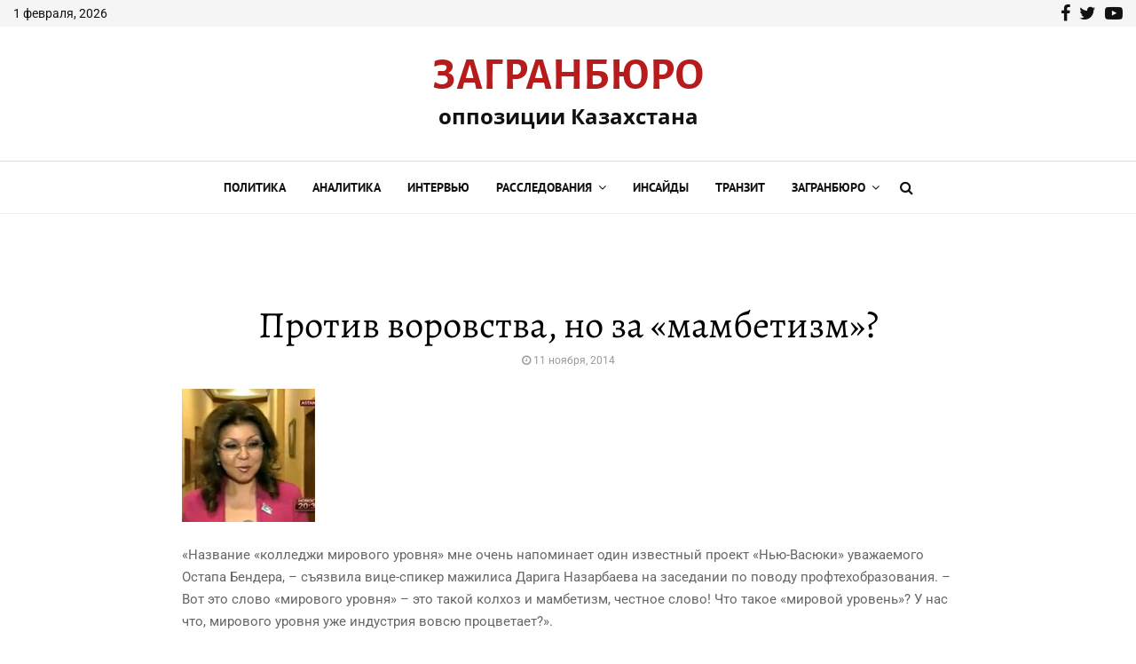

--- FILE ---
content_type: text/html; charset=UTF-8
request_url: https://zagranburo.org/%D0%BF%D1%80%D0%BE%D1%82%D0%B8%D0%B2-%D0%B2%D0%BE%D1%80%D0%BE%D0%B2%D1%81%D1%82%D0%B2%D0%B0-%D0%BD%D0%BE-%D0%B7%D0%B0-%D0%BC%D0%B0%D0%BC%D0%B1%D0%B5%D1%82%D0%B8%D0%B7%D0%BC/
body_size: 43305
content:
<!DOCTYPE html>
<html lang="ru-RU">
<head>
	<meta charset="UTF-8">
		<meta name="viewport" content="width=device-width, initial-scale=1">
		<link rel="profile" href="https://gmpg.org/xfn/11">
	<link rel="dns-prefetch" href="//cdn.hu-manity.co" />
		<!-- Cookie Compliance -->
		<script type="text/javascript">var huOptions = {"appID":"zagranburoorg-5d0a590","currentLanguage":"ru","blocking":false,"globalCookie":false,"isAdmin":false,"privacyConsent":true,"forms":[]};</script>
		<script type="text/javascript" src="https://cdn.hu-manity.co/hu-banner.min.js"></script><title>Против воровства, но за «мамбетизм»? - Заграничное бюро оппозиции Казахстана.</title>
<link data-rocket-preload as="style" href="https://fonts.googleapis.com/css?family=Roboto%3A300%2C300italic%2C400%2C400italic%2C500%2C500italic%2C700%2C700italic%2C800%2C800italic%7CMukta%20Vaani%3A300%2C300italic%2C400%2C400italic%2C500%2C500italic%2C700%2C700italic%2C800%2C800italic%7COswald%3A300%2C300italic%2C400%2C400italic%2C500%2C500italic%2C700%2C700italic%2C800%2C800italic%7CTeko%3A300%2C300italic%2C400%2C400italic%2C500%2C500italic%2C700%2C700italic%2C800%2C800italic%7CAlegreya%20Sans%20SC%3A300%2C300italic%2C400%2C400italic%2C500%2C500italic%2C700%2C700italic%2C800%2C800italic%7CAlegreya%20SC%3A300%2C300italic%2C400%2C400italic%2C500%2C500italic%2C700%2C700italic%2C800%2C800italic%7CAlegreya%3A300%2C300italic%2C400%2C400italic%2C500%2C500italic%2C700%2C700italic%2C800%2C800italic%7COpen%20Sans%3A300%2C300italic%2C400%2C400italic%2C500%2C500italic%2C700%2C700italic%2C800%2C800italic%7CPT%20Sans%3A300%2C300italic%2C400%2C400italic%2C500%2C500italic%2C700%2C700italic%2C800%2C800italic%7CKarla%3A300%2C300italic%2C400%2C400italic%2C500%2C500italic%2C700%2C700italic%2C800%2C800italic%3A300%2C300italic%2C400%2C400italic%2C500%2C500italic%2C700%2C700italic%2C800%2C800italic%26amp%3Bsubset%3Dcyrillic%2Ccyrillic-ext%2Cgreek%2Cgreek-ext%2Clatin-ext&#038;display=swap" rel="preload">
<link href="https://fonts.googleapis.com/css?family=Roboto%3A300%2C300italic%2C400%2C400italic%2C500%2C500italic%2C700%2C700italic%2C800%2C800italic%7CMukta%20Vaani%3A300%2C300italic%2C400%2C400italic%2C500%2C500italic%2C700%2C700italic%2C800%2C800italic%7COswald%3A300%2C300italic%2C400%2C400italic%2C500%2C500italic%2C700%2C700italic%2C800%2C800italic%7CTeko%3A300%2C300italic%2C400%2C400italic%2C500%2C500italic%2C700%2C700italic%2C800%2C800italic%7CAlegreya%20Sans%20SC%3A300%2C300italic%2C400%2C400italic%2C500%2C500italic%2C700%2C700italic%2C800%2C800italic%7CAlegreya%20SC%3A300%2C300italic%2C400%2C400italic%2C500%2C500italic%2C700%2C700italic%2C800%2C800italic%7CAlegreya%3A300%2C300italic%2C400%2C400italic%2C500%2C500italic%2C700%2C700italic%2C800%2C800italic%7COpen%20Sans%3A300%2C300italic%2C400%2C400italic%2C500%2C500italic%2C700%2C700italic%2C800%2C800italic%7CPT%20Sans%3A300%2C300italic%2C400%2C400italic%2C500%2C500italic%2C700%2C700italic%2C800%2C800italic%7CKarla%3A300%2C300italic%2C400%2C400italic%2C500%2C500italic%2C700%2C700italic%2C800%2C800italic%3A300%2C300italic%2C400%2C400italic%2C500%2C500italic%2C700%2C700italic%2C800%2C800italic%26amp%3Bsubset%3Dcyrillic%2Ccyrillic-ext%2Cgreek%2Cgreek-ext%2Clatin-ext&#038;display=swap" media="print" onload="this.media=&#039;all&#039;" rel="stylesheet">
<style id="wpr-usedcss">img:is([sizes=auto i],[sizes^="auto," i]){contain-intrinsic-size:3000px 1500px}:where(.wp-block-button__link){border-radius:9999px;box-shadow:none;padding:calc(.667em + 2px) calc(1.333em + 2px);text-decoration:none}:root :where(.wp-block-button .wp-block-button__link.is-style-outline),:root :where(.wp-block-button.is-style-outline>.wp-block-button__link){border:2px solid;padding:.667em 1.333em}:root :where(.wp-block-button .wp-block-button__link.is-style-outline:not(.has-text-color)),:root :where(.wp-block-button.is-style-outline>.wp-block-button__link:not(.has-text-color)){color:currentColor}:root :where(.wp-block-button .wp-block-button__link.is-style-outline:not(.has-background)),:root :where(.wp-block-button.is-style-outline>.wp-block-button__link:not(.has-background)){background-color:initial;background-image:none}:where(.wp-block-calendar table:not(.has-background) th){background:#ddd}:where(.wp-block-columns){margin-bottom:1.75em}:where(.wp-block-columns.has-background){padding:1.25em 2.375em}:where(.wp-block-post-comments input[type=submit]){border:none}:where(.wp-block-cover-image:not(.has-text-color)),:where(.wp-block-cover:not(.has-text-color)){color:#fff}:where(.wp-block-cover-image.is-light:not(.has-text-color)),:where(.wp-block-cover.is-light:not(.has-text-color)){color:#000}:root :where(.wp-block-cover h1:not(.has-text-color)),:root :where(.wp-block-cover h2:not(.has-text-color)),:root :where(.wp-block-cover h3:not(.has-text-color)),:root :where(.wp-block-cover h4:not(.has-text-color)),:root :where(.wp-block-cover h5:not(.has-text-color)),:root :where(.wp-block-cover h6:not(.has-text-color)),:root :where(.wp-block-cover p:not(.has-text-color)){color:inherit}:where(.wp-block-file){margin-bottom:1.5em}:where(.wp-block-file__button){border-radius:2em;display:inline-block;padding:.5em 1em}:where(.wp-block-file__button):is(a):active,:where(.wp-block-file__button):is(a):focus,:where(.wp-block-file__button):is(a):hover,:where(.wp-block-file__button):is(a):visited{box-shadow:none;color:#fff;opacity:.85;text-decoration:none}:where(.wp-block-group.wp-block-group-is-layout-constrained){position:relative}:root :where(.wp-block-image.is-style-rounded img,.wp-block-image .is-style-rounded img){border-radius:9999px}:where(.wp-block-latest-comments:not([style*=line-height] .wp-block-latest-comments__comment)){line-height:1.1}:where(.wp-block-latest-comments:not([style*=line-height] .wp-block-latest-comments__comment-excerpt p)){line-height:1.8}:root :where(.wp-block-latest-posts.is-grid){padding:0}:root :where(.wp-block-latest-posts.wp-block-latest-posts__list){padding-left:0}ul{box-sizing:border-box}:root :where(.wp-block-list.has-background){padding:1.25em 2.375em}:where(.wp-block-navigation.has-background .wp-block-navigation-item a:not(.wp-element-button)),:where(.wp-block-navigation.has-background .wp-block-navigation-submenu a:not(.wp-element-button)){padding:.5em 1em}:where(.wp-block-navigation .wp-block-navigation__submenu-container .wp-block-navigation-item a:not(.wp-element-button)),:where(.wp-block-navigation .wp-block-navigation__submenu-container .wp-block-navigation-submenu a:not(.wp-element-button)),:where(.wp-block-navigation .wp-block-navigation__submenu-container .wp-block-navigation-submenu button.wp-block-navigation-item__content),:where(.wp-block-navigation .wp-block-navigation__submenu-container .wp-block-pages-list__item button.wp-block-navigation-item__content){padding:.5em 1em}:root :where(p.has-background){padding:1.25em 2.375em}:where(p.has-text-color:not(.has-link-color)) a{color:inherit}:where(.wp-block-post-comments-form) input:not([type=submit]),:where(.wp-block-post-comments-form) textarea{border:1px solid #949494;font-family:inherit;font-size:1em}:where(.wp-block-post-comments-form) input:where(:not([type=submit]):not([type=checkbox])),:where(.wp-block-post-comments-form) textarea{padding:calc(.667em + 2px)}:where(.wp-block-post-excerpt){box-sizing:border-box;margin-bottom:var(--wp--style--block-gap);margin-top:var(--wp--style--block-gap)}:where(.wp-block-preformatted.has-background){padding:1.25em 2.375em}:where(.wp-block-search__button){border:1px solid #ccc;padding:6px 10px}:where(.wp-block-search__input){font-family:inherit;font-size:inherit;font-style:inherit;font-weight:inherit;letter-spacing:inherit;line-height:inherit;text-transform:inherit}:where(.wp-block-search__button-inside .wp-block-search__inside-wrapper){border:1px solid #949494;box-sizing:border-box;padding:4px}:where(.wp-block-search__button-inside .wp-block-search__inside-wrapper) .wp-block-search__input{border:none;border-radius:0;padding:0 4px}:where(.wp-block-search__button-inside .wp-block-search__inside-wrapper) .wp-block-search__input:focus{outline:0}:where(.wp-block-search__button-inside .wp-block-search__inside-wrapper) :where(.wp-block-search__button){padding:4px 8px}:root :where(.wp-block-separator.is-style-dots){height:auto;line-height:1;text-align:center}:root :where(.wp-block-separator.is-style-dots):before{color:currentColor;content:"···";font-family:serif;font-size:1.5em;letter-spacing:2em;padding-left:2em}:root :where(.wp-block-site-logo.is-style-rounded){border-radius:9999px}:where(.wp-block-social-links:not(.is-style-logos-only)) .wp-social-link{background-color:#f0f0f0;color:#444}:where(.wp-block-social-links:not(.is-style-logos-only)) .wp-social-link-amazon{background-color:#f90;color:#fff}:where(.wp-block-social-links:not(.is-style-logos-only)) .wp-social-link-bandcamp{background-color:#1ea0c3;color:#fff}:where(.wp-block-social-links:not(.is-style-logos-only)) .wp-social-link-behance{background-color:#0757fe;color:#fff}:where(.wp-block-social-links:not(.is-style-logos-only)) .wp-social-link-bluesky{background-color:#0a7aff;color:#fff}:where(.wp-block-social-links:not(.is-style-logos-only)) .wp-social-link-codepen{background-color:#1e1f26;color:#fff}:where(.wp-block-social-links:not(.is-style-logos-only)) .wp-social-link-deviantart{background-color:#02e49b;color:#fff}:where(.wp-block-social-links:not(.is-style-logos-only)) .wp-social-link-dribbble{background-color:#e94c89;color:#fff}:where(.wp-block-social-links:not(.is-style-logos-only)) .wp-social-link-dropbox{background-color:#4280ff;color:#fff}:where(.wp-block-social-links:not(.is-style-logos-only)) .wp-social-link-etsy{background-color:#f45800;color:#fff}:where(.wp-block-social-links:not(.is-style-logos-only)) .wp-social-link-facebook{background-color:#0866ff;color:#fff}:where(.wp-block-social-links:not(.is-style-logos-only)) .wp-social-link-fivehundredpx{background-color:#000;color:#fff}:where(.wp-block-social-links:not(.is-style-logos-only)) .wp-social-link-flickr{background-color:#0461dd;color:#fff}:where(.wp-block-social-links:not(.is-style-logos-only)) .wp-social-link-foursquare{background-color:#e65678;color:#fff}:where(.wp-block-social-links:not(.is-style-logos-only)) .wp-social-link-github{background-color:#24292d;color:#fff}:where(.wp-block-social-links:not(.is-style-logos-only)) .wp-social-link-goodreads{background-color:#eceadd;color:#382110}:where(.wp-block-social-links:not(.is-style-logos-only)) .wp-social-link-google{background-color:#ea4434;color:#fff}:where(.wp-block-social-links:not(.is-style-logos-only)) .wp-social-link-gravatar{background-color:#1d4fc4;color:#fff}:where(.wp-block-social-links:not(.is-style-logos-only)) .wp-social-link-instagram{background-color:#f00075;color:#fff}:where(.wp-block-social-links:not(.is-style-logos-only)) .wp-social-link-lastfm{background-color:#e21b24;color:#fff}:where(.wp-block-social-links:not(.is-style-logos-only)) .wp-social-link-linkedin{background-color:#0d66c2;color:#fff}:where(.wp-block-social-links:not(.is-style-logos-only)) .wp-social-link-mastodon{background-color:#3288d4;color:#fff}:where(.wp-block-social-links:not(.is-style-logos-only)) .wp-social-link-medium{background-color:#000;color:#fff}:where(.wp-block-social-links:not(.is-style-logos-only)) .wp-social-link-meetup{background-color:#f6405f;color:#fff}:where(.wp-block-social-links:not(.is-style-logos-only)) .wp-social-link-patreon{background-color:#000;color:#fff}:where(.wp-block-social-links:not(.is-style-logos-only)) .wp-social-link-pinterest{background-color:#e60122;color:#fff}:where(.wp-block-social-links:not(.is-style-logos-only)) .wp-social-link-pocket{background-color:#ef4155;color:#fff}:where(.wp-block-social-links:not(.is-style-logos-only)) .wp-social-link-reddit{background-color:#ff4500;color:#fff}:where(.wp-block-social-links:not(.is-style-logos-only)) .wp-social-link-skype{background-color:#0478d7;color:#fff}:where(.wp-block-social-links:not(.is-style-logos-only)) .wp-social-link-snapchat{background-color:#fefc00;color:#fff;stroke:#000}:where(.wp-block-social-links:not(.is-style-logos-only)) .wp-social-link-soundcloud{background-color:#ff5600;color:#fff}:where(.wp-block-social-links:not(.is-style-logos-only)) .wp-social-link-spotify{background-color:#1bd760;color:#fff}:where(.wp-block-social-links:not(.is-style-logos-only)) .wp-social-link-telegram{background-color:#2aabee;color:#fff}:where(.wp-block-social-links:not(.is-style-logos-only)) .wp-social-link-threads{background-color:#000;color:#fff}:where(.wp-block-social-links:not(.is-style-logos-only)) .wp-social-link-tiktok{background-color:#000;color:#fff}:where(.wp-block-social-links:not(.is-style-logos-only)) .wp-social-link-tumblr{background-color:#011835;color:#fff}:where(.wp-block-social-links:not(.is-style-logos-only)) .wp-social-link-twitch{background-color:#6440a4;color:#fff}:where(.wp-block-social-links:not(.is-style-logos-only)) .wp-social-link-twitter{background-color:#1da1f2;color:#fff}:where(.wp-block-social-links:not(.is-style-logos-only)) .wp-social-link-vimeo{background-color:#1eb7ea;color:#fff}:where(.wp-block-social-links:not(.is-style-logos-only)) .wp-social-link-vk{background-color:#4680c2;color:#fff}:where(.wp-block-social-links:not(.is-style-logos-only)) .wp-social-link-wordpress{background-color:#3499cd;color:#fff}:where(.wp-block-social-links:not(.is-style-logos-only)) .wp-social-link-whatsapp{background-color:#25d366;color:#fff}:where(.wp-block-social-links:not(.is-style-logos-only)) .wp-social-link-x{background-color:#000;color:#fff}:where(.wp-block-social-links:not(.is-style-logos-only)) .wp-social-link-yelp{background-color:#d32422;color:#fff}:where(.wp-block-social-links:not(.is-style-logos-only)) .wp-social-link-youtube{background-color:red;color:#fff}:where(.wp-block-social-links.is-style-logos-only) .wp-social-link{background:0 0}:where(.wp-block-social-links.is-style-logos-only) .wp-social-link svg{height:1.25em;width:1.25em}:where(.wp-block-social-links.is-style-logos-only) .wp-social-link-amazon{color:#f90}:where(.wp-block-social-links.is-style-logos-only) .wp-social-link-bandcamp{color:#1ea0c3}:where(.wp-block-social-links.is-style-logos-only) .wp-social-link-behance{color:#0757fe}:where(.wp-block-social-links.is-style-logos-only) .wp-social-link-bluesky{color:#0a7aff}:where(.wp-block-social-links.is-style-logos-only) .wp-social-link-codepen{color:#1e1f26}:where(.wp-block-social-links.is-style-logos-only) .wp-social-link-deviantart{color:#02e49b}:where(.wp-block-social-links.is-style-logos-only) .wp-social-link-dribbble{color:#e94c89}:where(.wp-block-social-links.is-style-logos-only) .wp-social-link-dropbox{color:#4280ff}:where(.wp-block-social-links.is-style-logos-only) .wp-social-link-etsy{color:#f45800}:where(.wp-block-social-links.is-style-logos-only) .wp-social-link-facebook{color:#0866ff}:where(.wp-block-social-links.is-style-logos-only) .wp-social-link-fivehundredpx{color:#000}:where(.wp-block-social-links.is-style-logos-only) .wp-social-link-flickr{color:#0461dd}:where(.wp-block-social-links.is-style-logos-only) .wp-social-link-foursquare{color:#e65678}:where(.wp-block-social-links.is-style-logos-only) .wp-social-link-github{color:#24292d}:where(.wp-block-social-links.is-style-logos-only) .wp-social-link-goodreads{color:#382110}:where(.wp-block-social-links.is-style-logos-only) .wp-social-link-google{color:#ea4434}:where(.wp-block-social-links.is-style-logos-only) .wp-social-link-gravatar{color:#1d4fc4}:where(.wp-block-social-links.is-style-logos-only) .wp-social-link-instagram{color:#f00075}:where(.wp-block-social-links.is-style-logos-only) .wp-social-link-lastfm{color:#e21b24}:where(.wp-block-social-links.is-style-logos-only) .wp-social-link-linkedin{color:#0d66c2}:where(.wp-block-social-links.is-style-logos-only) .wp-social-link-mastodon{color:#3288d4}:where(.wp-block-social-links.is-style-logos-only) .wp-social-link-medium{color:#000}:where(.wp-block-social-links.is-style-logos-only) .wp-social-link-meetup{color:#f6405f}:where(.wp-block-social-links.is-style-logos-only) .wp-social-link-patreon{color:#000}:where(.wp-block-social-links.is-style-logos-only) .wp-social-link-pinterest{color:#e60122}:where(.wp-block-social-links.is-style-logos-only) .wp-social-link-pocket{color:#ef4155}:where(.wp-block-social-links.is-style-logos-only) .wp-social-link-reddit{color:#ff4500}:where(.wp-block-social-links.is-style-logos-only) .wp-social-link-skype{color:#0478d7}:where(.wp-block-social-links.is-style-logos-only) .wp-social-link-snapchat{color:#fff;stroke:#000}:where(.wp-block-social-links.is-style-logos-only) .wp-social-link-soundcloud{color:#ff5600}:where(.wp-block-social-links.is-style-logos-only) .wp-social-link-spotify{color:#1bd760}:where(.wp-block-social-links.is-style-logos-only) .wp-social-link-telegram{color:#2aabee}:where(.wp-block-social-links.is-style-logos-only) .wp-social-link-threads{color:#000}:where(.wp-block-social-links.is-style-logos-only) .wp-social-link-tiktok{color:#000}:where(.wp-block-social-links.is-style-logos-only) .wp-social-link-tumblr{color:#011835}:where(.wp-block-social-links.is-style-logos-only) .wp-social-link-twitch{color:#6440a4}:where(.wp-block-social-links.is-style-logos-only) .wp-social-link-twitter{color:#1da1f2}:where(.wp-block-social-links.is-style-logos-only) .wp-social-link-vimeo{color:#1eb7ea}:where(.wp-block-social-links.is-style-logos-only) .wp-social-link-vk{color:#4680c2}:where(.wp-block-social-links.is-style-logos-only) .wp-social-link-whatsapp{color:#25d366}:where(.wp-block-social-links.is-style-logos-only) .wp-social-link-wordpress{color:#3499cd}:where(.wp-block-social-links.is-style-logos-only) .wp-social-link-x{color:#000}:where(.wp-block-social-links.is-style-logos-only) .wp-social-link-yelp{color:#d32422}:where(.wp-block-social-links.is-style-logos-only) .wp-social-link-youtube{color:red}:root :where(.wp-block-social-links .wp-social-link a){padding:.25em}:root :where(.wp-block-social-links.is-style-logos-only .wp-social-link a){padding:0}:root :where(.wp-block-social-links.is-style-pill-shape .wp-social-link a){padding-left:.66667em;padding-right:.66667em}:root :where(.wp-block-tag-cloud.is-style-outline){display:flex;flex-wrap:wrap;gap:1ch}:root :where(.wp-block-tag-cloud.is-style-outline a){border:1px solid;font-size:unset!important;margin-right:0;padding:1ch 2ch;text-decoration:none!important}:root :where(.wp-block-table-of-contents){box-sizing:border-box}:where(.wp-block-term-description){box-sizing:border-box;margin-bottom:var(--wp--style--block-gap);margin-top:var(--wp--style--block-gap)}:where(pre.wp-block-verse){font-family:inherit}.entry-content{counter-reset:footnotes}:root{--wp--preset--font-size--normal:16px;--wp--preset--font-size--huge:42px}.screen-reader-text{border:0;clip:rect(1px,1px,1px,1px);clip-path:inset(50%);height:1px;margin:-1px;overflow:hidden;padding:0;position:absolute;width:1px;word-wrap:normal!important}.screen-reader-text:focus{background-color:#ddd;clip:auto!important;clip-path:none;color:#444;display:block;font-size:1em;height:auto;left:5px;line-height:normal;padding:15px 23px 14px;text-decoration:none;top:5px;width:auto;z-index:100000}html :where(.has-border-color){border-style:solid}html :where([style*=border-top-color]){border-top-style:solid}html :where([style*=border-right-color]){border-right-style:solid}html :where([style*=border-bottom-color]){border-bottom-style:solid}html :where([style*=border-left-color]){border-left-style:solid}html :where([style*=border-width]){border-style:solid}html :where([style*=border-top-width]){border-top-style:solid}html :where([style*=border-right-width]){border-right-style:solid}html :where([style*=border-bottom-width]){border-bottom-style:solid}html :where([style*=border-left-width]){border-left-style:solid}html :where(img[class*=wp-image-]){height:auto;max-width:100%}:where(figure){margin:0 0 1em}html :where(.is-position-sticky){--wp-admin--admin-bar--position-offset:var(--wp-admin--admin-bar--height,0px)}:root :where(.wp-block-image figcaption){color:#555;font-size:13px;text-align:center}:where(.wp-block-group.has-background){padding:1.25em 2.375em}:root :where(.wp-block-template-part.has-background){margin-bottom:0;margin-top:0;padding:1.25em 2.375em}:root{--wp--preset--aspect-ratio--square:1;--wp--preset--aspect-ratio--4-3:4/3;--wp--preset--aspect-ratio--3-4:3/4;--wp--preset--aspect-ratio--3-2:3/2;--wp--preset--aspect-ratio--2-3:2/3;--wp--preset--aspect-ratio--16-9:16/9;--wp--preset--aspect-ratio--9-16:9/16;--wp--preset--color--black:#000000;--wp--preset--color--cyan-bluish-gray:#abb8c3;--wp--preset--color--white:#ffffff;--wp--preset--color--pale-pink:#f78da7;--wp--preset--color--vivid-red:#cf2e2e;--wp--preset--color--luminous-vivid-orange:#ff6900;--wp--preset--color--luminous-vivid-amber:#fcb900;--wp--preset--color--light-green-cyan:#7bdcb5;--wp--preset--color--vivid-green-cyan:#00d084;--wp--preset--color--pale-cyan-blue:#8ed1fc;--wp--preset--color--vivid-cyan-blue:#0693e3;--wp--preset--color--vivid-purple:#9b51e0;--wp--preset--gradient--vivid-cyan-blue-to-vivid-purple:linear-gradient(135deg,rgba(6, 147, 227, 1) 0%,rgb(155, 81, 224) 100%);--wp--preset--gradient--light-green-cyan-to-vivid-green-cyan:linear-gradient(135deg,rgb(122, 220, 180) 0%,rgb(0, 208, 130) 100%);--wp--preset--gradient--luminous-vivid-amber-to-luminous-vivid-orange:linear-gradient(135deg,rgba(252, 185, 0, 1) 0%,rgba(255, 105, 0, 1) 100%);--wp--preset--gradient--luminous-vivid-orange-to-vivid-red:linear-gradient(135deg,rgba(255, 105, 0, 1) 0%,rgb(207, 46, 46) 100%);--wp--preset--gradient--very-light-gray-to-cyan-bluish-gray:linear-gradient(135deg,rgb(238, 238, 238) 0%,rgb(169, 184, 195) 100%);--wp--preset--gradient--cool-to-warm-spectrum:linear-gradient(135deg,rgb(74, 234, 220) 0%,rgb(151, 120, 209) 20%,rgb(207, 42, 186) 40%,rgb(238, 44, 130) 60%,rgb(251, 105, 98) 80%,rgb(254, 248, 76) 100%);--wp--preset--gradient--blush-light-purple:linear-gradient(135deg,rgb(255, 206, 236) 0%,rgb(152, 150, 240) 100%);--wp--preset--gradient--blush-bordeaux:linear-gradient(135deg,rgb(254, 205, 165) 0%,rgb(254, 45, 45) 50%,rgb(107, 0, 62) 100%);--wp--preset--gradient--luminous-dusk:linear-gradient(135deg,rgb(255, 203, 112) 0%,rgb(199, 81, 192) 50%,rgb(65, 88, 208) 100%);--wp--preset--gradient--pale-ocean:linear-gradient(135deg,rgb(255, 245, 203) 0%,rgb(182, 227, 212) 50%,rgb(51, 167, 181) 100%);--wp--preset--gradient--electric-grass:linear-gradient(135deg,rgb(202, 248, 128) 0%,rgb(113, 206, 126) 100%);--wp--preset--gradient--midnight:linear-gradient(135deg,rgb(2, 3, 129) 0%,rgb(40, 116, 252) 100%);--wp--preset--font-size--small:14px;--wp--preset--font-size--medium:20px;--wp--preset--font-size--large:32px;--wp--preset--font-size--x-large:42px;--wp--preset--font-size--normal:16px;--wp--preset--font-size--huge:42px;--wp--preset--spacing--20:0.44rem;--wp--preset--spacing--30:0.67rem;--wp--preset--spacing--40:1rem;--wp--preset--spacing--50:1.5rem;--wp--preset--spacing--60:2.25rem;--wp--preset--spacing--70:3.38rem;--wp--preset--spacing--80:5.06rem;--wp--preset--shadow--natural:6px 6px 9px rgba(0, 0, 0, .2);--wp--preset--shadow--deep:12px 12px 50px rgba(0, 0, 0, .4);--wp--preset--shadow--sharp:6px 6px 0px rgba(0, 0, 0, .2);--wp--preset--shadow--outlined:6px 6px 0px -3px rgba(255, 255, 255, 1),6px 6px rgba(0, 0, 0, 1);--wp--preset--shadow--crisp:6px 6px 0px rgba(0, 0, 0, 1)}:where(.is-layout-flex){gap:.5em}:where(.is-layout-grid){gap:.5em}:where(.wp-block-post-template.is-layout-flex){gap:1.25em}:where(.wp-block-post-template.is-layout-grid){gap:1.25em}:where(.wp-block-columns.is-layout-flex){gap:2em}:where(.wp-block-columns.is-layout-grid){gap:2em}:root :where(.wp-block-pullquote){font-size:1.5em;line-height:1.6}:root{--wp-admin-theme-color:#3858e9;--wp-admin-theme-color--rgb:56,88,233;--wp-admin-theme-color-darker-10:#2145e6;--wp-admin-theme-color-darker-10--rgb:33,69,230;--wp-admin-theme-color-darker-20:#183ad6;--wp-admin-theme-color-darker-20--rgb:24,58,214;--wp-admin-border-width-focus:2px}@media (min-resolution:192dpi){:root{--wp-admin-border-width-focus:1.5px}}.crp_related.crp-rounded-thumbs{clear:both;margin:10px auto}.crp_related.crp-rounded-thumbs figure{margin:0!important}.crp_related.crp-rounded-thumbs ul{list-style:none;float:left;margin:0!important;padding:0!important}.crp_related.crp-rounded-thumbs a,.crp_related.crp-rounded-thumbs li{float:left;overflow:hidden;position:relative;text-align:center}.crp_related.crp-rounded-thumbs li{margin:5px!important;border:1px solid #ddd;padding:0}.crp_related.crp-rounded-thumbs li:hover{background:#eee;border-color:#bbb}.crp_related.crp-rounded-thumbs a:focus-visible{border:1px solid #000;border-radius:7px}.crp_related.crp-rounded-thumbs a{box-shadow:none!important;text-decoration:none!important}.crp_related.crp-rounded-thumbs a:hover{text-decoration:none}.crp_related.crp-rounded-thumbs .crp_title{color:#fff!important;position:absolute;display:block;bottom:0;padding:3px;font-size:.9em;text-shadow:.1em .1em .2em #000;background-color:rgba(0,0,0,.8);border-radius:7px;width:100%;line-height:1.4em}.crp_related.crp-rounded-thumbs li:hover .crp_title{background-color:rgba(0,0,0,.9)}.crp_related.crp-rounded-thumbs li{vertical-align:bottom;box-shadow:0 1px 2px rgba(0,0,0,.4);border-radius:7px;list-style-type:none}.crp_clear{clear:both}.crp_title:visited{color:#fff!important}.crp_related.crp-rounded-thumbs a{width:185px;height:150px;text-decoration:none}.crp_related.crp-rounded-thumbs img{max-width:185px;margin:auto}.crp_related.crp-rounded-thumbs .crp_title{width:100%}.crp_related{clear:both;margin:10px 0}.crp_related li{border-radius:unset;border:none;box-shadow:none}.crp_related li:hover .crp_title{background-color:#b71c1c!important;background-image:-webkit-linear-gradient(left,rgba(0,0,0,.2) 0,transparent 100%);text-shadow:none;-webkit-border-radius:unset}.crp_related li:hover{background:0 0;border-color:unset}.crp_related .crp_title{font-family:Alegreya,sans-serif;border-radius:0;text-shadow:none}iframe{max-width:100%}@font-face{font-display:swap;font-family:FontAwesome;src:url('https://zagranburo.org/wp-content/themes/pennews/fonts/fontawesome-webfont.eot?v=4.7.0');src:url('https://zagranburo.org/wp-content/themes/pennews/fonts/fontawesome-webfont.eot?#iefix&v=4.7.0') format('embedded-opentype'),url('https://zagranburo.org/wp-content/themes/pennews/fonts/fontawesome-webfont.woff2?v=4.7.0') format('woff2'),url('https://zagranburo.org/wp-content/themes/pennews/fonts/fontawesome-webfont.woff?v=4.7.0') format('woff'),url('https://zagranburo.org/wp-content/themes/pennews/fonts/fontawesome-webfont.ttf?v=4.7.0') format('truetype'),url('https://zagranburo.org/wp-content/themes/pennews/fonts/fontawesome-webfont.svg?v=4.7.0#fontawesomeregular') format('svg');font-weight:400;font-style:normal}.fa{display:inline-block;font:14px/1 FontAwesome;font-size:inherit;text-rendering:auto;-webkit-font-smoothing:antialiased;-moz-osx-font-smoothing:grayscale}@-webkit-keyframes fa-spin{0%{-webkit-transform:rotate(0);transform:rotate(0)}100%{-webkit-transform:rotate(359deg);transform:rotate(359deg)}}@keyframes fa-spin{0%{-webkit-transform:rotate(0);transform:rotate(0)}100%{-webkit-transform:rotate(359deg);transform:rotate(359deg)}}.fa-search:before{content:"\f002"}.fa-close:before{content:"\f00d"}.fa-clock-o:before{content:"\f017"}.fa-twitter:before{content:"\f099"}.fa-facebook:before{content:"\f09a"}.fa-bars:before{content:"\f0c9"}.fa-pinterest:before{content:"\f0d2"}.fa-angle-left:before{content:"\f104"}.fa-angle-right:before{content:"\f105"}.fa-angle-up:before{content:"\f106"}.fa-angle-down:before{content:"\f107"}.fa-youtube-play:before{content:"\f16a"}.fa-vk:before{content:"\f189"}.fa-reddit:before{content:"\f1a1"}.fa-whatsapp:before{content:"\f232"}.fa-telegram:before{content:"\f2c6"}@font-face{font-display:swap;font-family:Alegreya;font-style:normal;font-weight:400;src:url(https://fonts.gstatic.com/s/alegreya/v36/4UaBrEBBsBhlBjvfkSLlx6jx4w.woff2) format('woff2');unicode-range:U+0301,U+0400-045F,U+0490-0491,U+04B0-04B1,U+2116}@font-face{font-display:swap;font-family:Alegreya;font-style:normal;font-weight:400;src:url(https://fonts.gstatic.com/s/alegreya/v36/4UaBrEBBsBhlBjvfkSLhx6g.woff2) format('woff2');unicode-range:U+0000-00FF,U+0131,U+0152-0153,U+02BB-02BC,U+02C6,U+02DA,U+02DC,U+0304,U+0308,U+0329,U+2000-206F,U+20AC,U+2122,U+2191,U+2193,U+2212,U+2215,U+FEFF,U+FFFD}@font-face{font-display:swap;font-family:Alegreya;font-style:normal;font-weight:500;src:url(https://fonts.gstatic.com/s/alegreya/v36/4UaBrEBBsBhlBjvfkSLlx6jx4w.woff2) format('woff2');unicode-range:U+0301,U+0400-045F,U+0490-0491,U+04B0-04B1,U+2116}@font-face{font-display:swap;font-family:Alegreya;font-style:normal;font-weight:500;src:url(https://fonts.gstatic.com/s/alegreya/v36/4UaBrEBBsBhlBjvfkSLhx6g.woff2) format('woff2');unicode-range:U+0000-00FF,U+0131,U+0152-0153,U+02BB-02BC,U+02C6,U+02DA,U+02DC,U+0304,U+0308,U+0329,U+2000-206F,U+20AC,U+2122,U+2191,U+2193,U+2212,U+2215,U+FEFF,U+FFFD}@font-face{font-display:swap;font-family:Alegreya;font-style:normal;font-weight:700;src:url(https://fonts.gstatic.com/s/alegreya/v36/4UaBrEBBsBhlBjvfkSLlx6jx4w.woff2) format('woff2');unicode-range:U+0301,U+0400-045F,U+0490-0491,U+04B0-04B1,U+2116}@font-face{font-display:swap;font-family:Alegreya;font-style:normal;font-weight:700;src:url(https://fonts.gstatic.com/s/alegreya/v36/4UaBrEBBsBhlBjvfkSLhx6g.woff2) format('woff2');unicode-range:U+0000-00FF,U+0131,U+0152-0153,U+02BB-02BC,U+02C6,U+02DA,U+02DC,U+0304,U+0308,U+0329,U+2000-206F,U+20AC,U+2122,U+2191,U+2193,U+2212,U+2215,U+FEFF,U+FFFD}@font-face{font-display:swap;font-family:Alegreya;font-style:normal;font-weight:800;src:url(https://fonts.gstatic.com/s/alegreya/v36/4UaBrEBBsBhlBjvfkSLlx6jx4w.woff2) format('woff2');unicode-range:U+0301,U+0400-045F,U+0490-0491,U+04B0-04B1,U+2116}@font-face{font-display:swap;font-family:Alegreya;font-style:normal;font-weight:800;src:url(https://fonts.gstatic.com/s/alegreya/v36/4UaBrEBBsBhlBjvfkSLhx6g.woff2) format('woff2');unicode-range:U+0000-00FF,U+0131,U+0152-0153,U+02BB-02BC,U+02C6,U+02DA,U+02DC,U+0304,U+0308,U+0329,U+2000-206F,U+20AC,U+2122,U+2191,U+2193,U+2212,U+2215,U+FEFF,U+FFFD}@font-face{font-display:swap;font-family:'Alegreya Sans SC';font-style:normal;font-weight:400;src:url(https://fonts.gstatic.com/s/alegreyasanssc/v23/mtGh4-RGJqfMvt7P8FUr0Q1j-Hf1Bk1l9xxA.woff2) format('woff2');unicode-range:U+0301,U+0400-045F,U+0490-0491,U+04B0-04B1,U+2116}@font-face{font-display:swap;font-family:'Alegreya Sans SC';font-style:normal;font-weight:400;src:url(https://fonts.gstatic.com/s/alegreyasanssc/v23/mtGh4-RGJqfMvt7P8FUr0Q1j-Hf1Bkll9w.woff2) format('woff2');unicode-range:U+0000-00FF,U+0131,U+0152-0153,U+02BB-02BC,U+02C6,U+02DA,U+02DC,U+0304,U+0308,U+0329,U+2000-206F,U+20AC,U+2122,U+2191,U+2193,U+2212,U+2215,U+FEFF,U+FFFD}@font-face{font-display:swap;font-family:'Alegreya Sans SC';font-style:normal;font-weight:700;src:url(https://fonts.gstatic.com/s/alegreyasanssc/v23/mtGm4-RGJqfMvt7P8FUr0Q1j-Hf1DvJA4idhMLJ_.woff2) format('woff2');unicode-range:U+0301,U+0400-045F,U+0490-0491,U+04B0-04B1,U+2116}@font-face{font-display:swap;font-family:'Alegreya Sans SC';font-style:normal;font-weight:700;src:url(https://fonts.gstatic.com/s/alegreyasanssc/v23/mtGm4-RGJqfMvt7P8FUr0Q1j-Hf1DvJA4iNhMA.woff2) format('woff2');unicode-range:U+0000-00FF,U+0131,U+0152-0153,U+02BB-02BC,U+02C6,U+02DA,U+02DC,U+0304,U+0308,U+0329,U+2000-206F,U+20AC,U+2122,U+2191,U+2193,U+2212,U+2215,U+FEFF,U+FFFD}@font-face{font-display:swap;font-family:Karla;font-style:normal;font-weight:300;src:url(https://fonts.gstatic.com/s/karla/v31/qkBbXvYC6trAT7RVLtw.woff2) format('woff2');unicode-range:U+0000-00FF,U+0131,U+0152-0153,U+02BB-02BC,U+02C6,U+02DA,U+02DC,U+0304,U+0308,U+0329,U+2000-206F,U+20AC,U+2122,U+2191,U+2193,U+2212,U+2215,U+FEFF,U+FFFD}@font-face{font-display:swap;font-family:Karla;font-style:normal;font-weight:400;src:url(https://fonts.gstatic.com/s/karla/v31/qkBbXvYC6trAT7RVLtw.woff2) format('woff2');unicode-range:U+0000-00FF,U+0131,U+0152-0153,U+02BB-02BC,U+02C6,U+02DA,U+02DC,U+0304,U+0308,U+0329,U+2000-206F,U+20AC,U+2122,U+2191,U+2193,U+2212,U+2215,U+FEFF,U+FFFD}@font-face{font-display:swap;font-family:Karla;font-style:normal;font-weight:500;src:url(https://fonts.gstatic.com/s/karla/v31/qkBbXvYC6trAT7RVLtw.woff2) format('woff2');unicode-range:U+0000-00FF,U+0131,U+0152-0153,U+02BB-02BC,U+02C6,U+02DA,U+02DC,U+0304,U+0308,U+0329,U+2000-206F,U+20AC,U+2122,U+2191,U+2193,U+2212,U+2215,U+FEFF,U+FFFD}@font-face{font-display:swap;font-family:Karla;font-style:normal;font-weight:700;src:url(https://fonts.gstatic.com/s/karla/v31/qkBbXvYC6trAT7RVLtw.woff2) format('woff2');unicode-range:U+0000-00FF,U+0131,U+0152-0153,U+02BB-02BC,U+02C6,U+02DA,U+02DC,U+0304,U+0308,U+0329,U+2000-206F,U+20AC,U+2122,U+2191,U+2193,U+2212,U+2215,U+FEFF,U+FFFD}@font-face{font-display:swap;font-family:Karla;font-style:normal;font-weight:800;src:url(https://fonts.gstatic.com/s/karla/v31/qkBbXvYC6trAT7RVLtw.woff2) format('woff2');unicode-range:U+0000-00FF,U+0131,U+0152-0153,U+02BB-02BC,U+02C6,U+02DA,U+02DC,U+0304,U+0308,U+0329,U+2000-206F,U+20AC,U+2122,U+2191,U+2193,U+2212,U+2215,U+FEFF,U+FFFD}@font-face{font-display:swap;font-family:'Open Sans';font-style:normal;font-weight:300;font-stretch:100%;src:url(https://fonts.gstatic.com/s/opensans/v40/memvYaGs126MiZpBA-UvWbX2vVnXBbObj2OVTSumu1aB.woff2) format('woff2');unicode-range:U+0301,U+0400-045F,U+0490-0491,U+04B0-04B1,U+2116}@font-face{font-display:swap;font-family:'Open Sans';font-style:normal;font-weight:300;font-stretch:100%;src:url(https://fonts.gstatic.com/s/opensans/v40/memvYaGs126MiZpBA-UvWbX2vVnXBbObj2OVTS-muw.woff2) format('woff2');unicode-range:U+0000-00FF,U+0131,U+0152-0153,U+02BB-02BC,U+02C6,U+02DA,U+02DC,U+0304,U+0308,U+0329,U+2000-206F,U+20AC,U+2122,U+2191,U+2193,U+2212,U+2215,U+FEFF,U+FFFD}@font-face{font-display:swap;font-family:'Open Sans';font-style:normal;font-weight:400;font-stretch:100%;src:url(https://fonts.gstatic.com/s/opensans/v40/memvYaGs126MiZpBA-UvWbX2vVnXBbObj2OVTSumu1aB.woff2) format('woff2');unicode-range:U+0301,U+0400-045F,U+0490-0491,U+04B0-04B1,U+2116}@font-face{font-display:swap;font-family:'Open Sans';font-style:normal;font-weight:400;font-stretch:100%;src:url(https://fonts.gstatic.com/s/opensans/v40/memvYaGs126MiZpBA-UvWbX2vVnXBbObj2OVTS-muw.woff2) format('woff2');unicode-range:U+0000-00FF,U+0131,U+0152-0153,U+02BB-02BC,U+02C6,U+02DA,U+02DC,U+0304,U+0308,U+0329,U+2000-206F,U+20AC,U+2122,U+2191,U+2193,U+2212,U+2215,U+FEFF,U+FFFD}@font-face{font-display:swap;font-family:'Open Sans';font-style:normal;font-weight:500;font-stretch:100%;src:url(https://fonts.gstatic.com/s/opensans/v40/memvYaGs126MiZpBA-UvWbX2vVnXBbObj2OVTSumu1aB.woff2) format('woff2');unicode-range:U+0301,U+0400-045F,U+0490-0491,U+04B0-04B1,U+2116}@font-face{font-display:swap;font-family:'Open Sans';font-style:normal;font-weight:500;font-stretch:100%;src:url(https://fonts.gstatic.com/s/opensans/v40/memvYaGs126MiZpBA-UvWbX2vVnXBbObj2OVTS-muw.woff2) format('woff2');unicode-range:U+0000-00FF,U+0131,U+0152-0153,U+02BB-02BC,U+02C6,U+02DA,U+02DC,U+0304,U+0308,U+0329,U+2000-206F,U+20AC,U+2122,U+2191,U+2193,U+2212,U+2215,U+FEFF,U+FFFD}@font-face{font-display:swap;font-family:'Open Sans';font-style:normal;font-weight:700;font-stretch:100%;src:url(https://fonts.gstatic.com/s/opensans/v40/memvYaGs126MiZpBA-UvWbX2vVnXBbObj2OVTSumu1aB.woff2) format('woff2');unicode-range:U+0301,U+0400-045F,U+0490-0491,U+04B0-04B1,U+2116}@font-face{font-display:swap;font-family:'Open Sans';font-style:normal;font-weight:700;font-stretch:100%;src:url(https://fonts.gstatic.com/s/opensans/v40/memvYaGs126MiZpBA-UvWbX2vVnXBbObj2OVTS-muw.woff2) format('woff2');unicode-range:U+0000-00FF,U+0131,U+0152-0153,U+02BB-02BC,U+02C6,U+02DA,U+02DC,U+0304,U+0308,U+0329,U+2000-206F,U+20AC,U+2122,U+2191,U+2193,U+2212,U+2215,U+FEFF,U+FFFD}@font-face{font-display:swap;font-family:'Open Sans';font-style:normal;font-weight:800;font-stretch:100%;src:url(https://fonts.gstatic.com/s/opensans/v40/memvYaGs126MiZpBA-UvWbX2vVnXBbObj2OVTSumu1aB.woff2) format('woff2');unicode-range:U+0301,U+0400-045F,U+0490-0491,U+04B0-04B1,U+2116}@font-face{font-display:swap;font-family:'Open Sans';font-style:normal;font-weight:800;font-stretch:100%;src:url(https://fonts.gstatic.com/s/opensans/v40/memvYaGs126MiZpBA-UvWbX2vVnXBbObj2OVTS-muw.woff2) format('woff2');unicode-range:U+0000-00FF,U+0131,U+0152-0153,U+02BB-02BC,U+02C6,U+02DA,U+02DC,U+0304,U+0308,U+0329,U+2000-206F,U+20AC,U+2122,U+2191,U+2193,U+2212,U+2215,U+FEFF,U+FFFD}@font-face{font-display:swap;font-family:'PT Sans';font-style:normal;font-weight:400;src:url(https://fonts.gstatic.com/s/ptsans/v17/jizaRExUiTo99u79D0aExdGM.woff2) format('woff2');unicode-range:U+0301,U+0400-045F,U+0490-0491,U+04B0-04B1,U+2116}@font-face{font-display:swap;font-family:'PT Sans';font-style:normal;font-weight:400;src:url(https://fonts.gstatic.com/s/ptsans/v17/jizaRExUiTo99u79D0KExQ.woff2) format('woff2');unicode-range:U+0000-00FF,U+0131,U+0152-0153,U+02BB-02BC,U+02C6,U+02DA,U+02DC,U+0304,U+0308,U+0329,U+2000-206F,U+20AC,U+2122,U+2191,U+2193,U+2212,U+2215,U+FEFF,U+FFFD}@font-face{font-display:swap;font-family:'PT Sans';font-style:normal;font-weight:700;src:url(https://fonts.gstatic.com/s/ptsans/v17/jizfRExUiTo99u79B_mh0OqtLQ0Z.woff2) format('woff2');unicode-range:U+0301,U+0400-045F,U+0490-0491,U+04B0-04B1,U+2116}@font-face{font-display:swap;font-family:'PT Sans';font-style:normal;font-weight:700;src:url(https://fonts.gstatic.com/s/ptsans/v17/jizfRExUiTo99u79B_mh0O6tLQ.woff2) format('woff2');unicode-range:U+0000-00FF,U+0131,U+0152-0153,U+02BB-02BC,U+02C6,U+02DA,U+02DC,U+0304,U+0308,U+0329,U+2000-206F,U+20AC,U+2122,U+2191,U+2193,U+2212,U+2215,U+FEFF,U+FFFD}@font-face{font-display:swap;font-family:Roboto;font-style:normal;font-weight:300;font-stretch:100%;src:url(https://fonts.gstatic.com/s/roboto/v47/KFO7CnqEu92Fr1ME7kSn66aGLdTylUAMa3iUBGEe.woff2) format('woff2');unicode-range:U+0301,U+0400-045F,U+0490-0491,U+04B0-04B1,U+2116}@font-face{font-display:swap;font-family:Roboto;font-style:normal;font-weight:300;font-stretch:100%;src:url(https://fonts.gstatic.com/s/roboto/v47/KFO7CnqEu92Fr1ME7kSn66aGLdTylUAMa3yUBA.woff2) format('woff2');unicode-range:U+0000-00FF,U+0131,U+0152-0153,U+02BB-02BC,U+02C6,U+02DA,U+02DC,U+0304,U+0308,U+0329,U+2000-206F,U+20AC,U+2122,U+2191,U+2193,U+2212,U+2215,U+FEFF,U+FFFD}@font-face{font-display:swap;font-family:Roboto;font-style:normal;font-weight:400;font-stretch:100%;src:url(https://fonts.gstatic.com/s/roboto/v47/KFO7CnqEu92Fr1ME7kSn66aGLdTylUAMa3iUBGEe.woff2) format('woff2');unicode-range:U+0301,U+0400-045F,U+0490-0491,U+04B0-04B1,U+2116}@font-face{font-display:swap;font-family:Roboto;font-style:normal;font-weight:400;font-stretch:100%;src:url(https://fonts.gstatic.com/s/roboto/v47/KFO7CnqEu92Fr1ME7kSn66aGLdTylUAMa3yUBA.woff2) format('woff2');unicode-range:U+0000-00FF,U+0131,U+0152-0153,U+02BB-02BC,U+02C6,U+02DA,U+02DC,U+0304,U+0308,U+0329,U+2000-206F,U+20AC,U+2122,U+2191,U+2193,U+2212,U+2215,U+FEFF,U+FFFD}@font-face{font-display:swap;font-family:Roboto;font-style:normal;font-weight:500;font-stretch:100%;src:url(https://fonts.gstatic.com/s/roboto/v47/KFO7CnqEu92Fr1ME7kSn66aGLdTylUAMa3iUBGEe.woff2) format('woff2');unicode-range:U+0301,U+0400-045F,U+0490-0491,U+04B0-04B1,U+2116}@font-face{font-display:swap;font-family:Roboto;font-style:normal;font-weight:500;font-stretch:100%;src:url(https://fonts.gstatic.com/s/roboto/v47/KFO7CnqEu92Fr1ME7kSn66aGLdTylUAMa3yUBA.woff2) format('woff2');unicode-range:U+0000-00FF,U+0131,U+0152-0153,U+02BB-02BC,U+02C6,U+02DA,U+02DC,U+0304,U+0308,U+0329,U+2000-206F,U+20AC,U+2122,U+2191,U+2193,U+2212,U+2215,U+FEFF,U+FFFD}@font-face{font-display:swap;font-family:Roboto;font-style:normal;font-weight:700;font-stretch:100%;src:url(https://fonts.gstatic.com/s/roboto/v47/KFO7CnqEu92Fr1ME7kSn66aGLdTylUAMa3iUBGEe.woff2) format('woff2');unicode-range:U+0301,U+0400-045F,U+0490-0491,U+04B0-04B1,U+2116}@font-face{font-display:swap;font-family:Roboto;font-style:normal;font-weight:700;font-stretch:100%;src:url(https://fonts.gstatic.com/s/roboto/v47/KFO7CnqEu92Fr1ME7kSn66aGLdTylUAMa3yUBA.woff2) format('woff2');unicode-range:U+0000-00FF,U+0131,U+0152-0153,U+02BB-02BC,U+02C6,U+02DA,U+02DC,U+0304,U+0308,U+0329,U+2000-206F,U+20AC,U+2122,U+2191,U+2193,U+2212,U+2215,U+FEFF,U+FFFD}@font-face{font-display:swap;font-family:Roboto;font-style:normal;font-weight:800;font-stretch:100%;src:url(https://fonts.gstatic.com/s/roboto/v47/KFO7CnqEu92Fr1ME7kSn66aGLdTylUAMa3iUBGEe.woff2) format('woff2');unicode-range:U+0301,U+0400-045F,U+0490-0491,U+04B0-04B1,U+2116}@font-face{font-display:swap;font-family:Roboto;font-style:normal;font-weight:800;font-stretch:100%;src:url(https://fonts.gstatic.com/s/roboto/v47/KFO7CnqEu92Fr1ME7kSn66aGLdTylUAMa3yUBA.woff2) format('woff2');unicode-range:U+0000-00FF,U+0131,U+0152-0153,U+02BB-02BC,U+02C6,U+02DA,U+02DC,U+0304,U+0308,U+0329,U+2000-206F,U+20AC,U+2122,U+2191,U+2193,U+2212,U+2215,U+FEFF,U+FFFD}.penci-subcat-list .flexMenu-viewMore{display:inline-block;margin-left:0}.penci-subcat-list .flexMenu-viewMore>a{cursor:pointer;margin-left:0;padding-left:15px;padding-right:17px;padding-top:3px;-moz-user-select:none;-webkit-user-select:none;-ms-user-select:none;font-family:Roboto,sans-serif;text-transform:uppercase;font-size:12px;font-size:1.2rem;font-weight:700;line-height:52px;color:#888;position:relative}.penci-subcat-list .flexMenu-viewMore>a:hover{color:#fff}.penci-subcat-list .flexMenu-viewMore>a:after{content:"\f107";font-size:12px;font-size:1.2rem;position:absolute;top:0;right:5px;color:inherit;line-height:18px;font-family:FontAwesome;text-rendering:auto;-webkit-font-smoothing:antialiased;-moz-osx-font-smoothing:grayscale}.penci-subcat-list .flexMenu-viewMore:focus a,.penci-subcat-list .flexMenu-viewMore:hover a{color:#3f51b5}.penci-subcat-list{visibility:hidden}.penci-subcat-list.penci_loaded{visibility:visible}@media (max-width:480px){.penci-subcat-list .flexMenu-viewMore>a{padding-left:5px;padding-right:20px}}.mfp-bg{top:0;left:0;width:100%;height:100%;z-index:99999;overflow:hidden;position:fixed;background:#0b0b0b;opacity:.8}.mfp-wrap{top:0;left:0;width:100%;height:100%;z-index:99999;position:fixed;outline:0!important;-webkit-backface-visibility:hidden}.mfp-container{text-align:center;position:absolute;width:100%;height:100%;left:0;top:0;padding:0 8px;box-sizing:border-box}.mfp-container:before{content:'';display:inline-block;height:100%;vertical-align:middle}.mfp-align-top .mfp-container:before{display:none}.mfp-ajax-cur{cursor:progress}.mfp-zoom-out-cur{cursor:-moz-zoom-out;cursor:-webkit-zoom-out;cursor:zoom-out}.mfp-arrow,.mfp-close,.mfp-counter{-webkit-user-select:none;-moz-user-select:none;user-select:none}.mfp-loading.mfp-figure{display:none}button.mfp-arrow,button.mfp-close{overflow:visible;cursor:pointer;background:0 0;border:0;-webkit-appearance:none;display:block;outline:0;padding:0;z-index:1046;box-shadow:none;touch-action:manipulation}button::-moz-focus-inner{padding:0;border:0}.mfp-close{width:44px;height:44px;line-height:44px;position:absolute;right:0;top:0;text-decoration:none;text-align:center;opacity:.65;padding:0 0 18px 10px;color:#fff;font-style:normal;font-size:28px;font-family:Arial,Baskerville,monospace}.mfp-close:focus,.mfp-close:hover{opacity:1}.mfp-close:active{top:1px}.mfp-close-btn-in .mfp-close{color:#333}.mfp-counter{position:absolute;top:0;right:0;color:#ccc;font-size:12px;line-height:18px;white-space:nowrap}.mfp-arrow{position:absolute;opacity:.65;margin:0;top:50%;margin-top:-55px;padding:0;width:90px;height:110px;-webkit-tap-highlight-color:transparent}.mfp-arrow:active{margin-top:-54px}.mfp-arrow:focus,.mfp-arrow:hover{opacity:1;background:0 0;border:0}.mfp-arrow:after,.mfp-arrow:before{content:'';display:block;width:0;height:0;position:absolute;left:0;top:0;margin-top:35px;margin-left:35px;border:inset transparent}.mfp-arrow:after{border-top-width:13px;border-bottom-width:13px;top:8px}.mfp-arrow:before{border-top-width:21px;border-bottom-width:21px;opacity:.7}.mfp-iframe-scaler{width:100%;height:0;overflow:hidden;padding-top:56.25%}.mfp-iframe-scaler iframe{position:absolute;display:block;top:0;left:0;width:100%;height:100%;box-shadow:0 0 8px rgba(0,0,0,.6);background:#000}img.mfp-img{width:auto;max-width:100%;height:auto;display:block;line-height:0;box-sizing:border-box;padding:40px 0;margin:0 auto}.mfp-figure{line-height:0}.mfp-figure:after{content:'';position:absolute;left:0;top:40px;bottom:40px;display:block;right:0;width:auto;height:auto;z-index:-1;box-shadow:0 0 8px rgba(0,0,0,.6);background:#444}.mfp-figure figure{margin:0}.mfp-bottom-bar{margin-top:-36px;position:absolute;top:100%;left:0;width:100%;cursor:auto}.mfp-title{text-align:left;line-height:18px;color:#f3f3f3;word-wrap:break-word;padding-right:36px}@media all and (max-width:900px){.mfp-arrow{-webkit-transform:scale(.75);transform:scale(.75)}.mfp-container{padding-left:6px;padding-right:6px}}.mfp-fade.mfp-bg{opacity:0;-webkit-transition:.15s ease-out;-moz-transition:.15s ease-out;transition:all .15s ease-out}.mfp-fade.mfp-bg.mfp-ready{opacity:.8}.mfp-fade.mfp-bg.mfp-removing{opacity:0}.penci-owl-carousel-slider{display:none;width:100%;-webkit-tap-highlight-color:transparent;position:relative;z-index:1}.penci-owl-carousel-slider .owl-stage{position:relative;-ms-touch-action:pan-Y;-moz-backface-visibility:hidden}.penci-owl-carousel-slider .owl-stage:after{content:".";display:block;clear:both;visibility:hidden;line-height:0;height:0}.penci-owl-carousel-slider .owl-stage-outer{position:relative;overflow:hidden;-webkit-transform:translate3d(0,0,0)}.penci-owl-carousel-slider .owl-item{-webkit-backface-visibility:hidden;-moz-backface-visibility:hidden;-ms-backface-visibility:hidden;-webkit-transform:translate3d(0,0,0);-moz-transform:translate3d(0,0,0);-ms-transform:translate3d(0,0,0);position:relative;min-height:1px;float:left;-webkit-backface-visibility:hidden;-webkit-tap-highlight-color:transparent;-webkit-touch-callout:none}.penci-owl-carousel-slider .owl-item img{display:block;width:100%}.penci-owl-carousel-slider .owl-dots.disabled,.penci-owl-carousel-slider .owl-nav.disabled{display:none}.penci-owl-carousel-slider .owl-nav .owl-next,.penci-owl-carousel-slider .owl-nav .owl-prev{cursor:pointer;-webkit-user-select:none;-khtml-user-select:none;-moz-user-select:none;-ms-user-select:none;user-select:none}.penci-owl-carousel-slider .owl-dot{cursor:pointer;-webkit-user-select:none;-khtml-user-select:none;-moz-user-select:none;-ms-user-select:none;user-select:none}.penci-owl-carousel-slider.owl-loaded{display:block}.penci-owl-carousel-slider.owl-loading{opacity:0;display:block}.penci-owl-carousel-slider.owl-hidden{opacity:0}.penci-owl-carousel-slider.owl-refresh .owl-item{visibility:hidden}.penci-owl-carousel-slider.owl-drag .owl-item{-webkit-user-select:none;-moz-user-select:none;-ms-user-select:none;user-select:none}.penci-owl-carousel-slider.owl-grab{cursor:move;cursor:grab}.penci-owl-carousel-slider.owl-rtl{direction:rtl}.penci-owl-carousel-slider.owl-rtl .owl-item{float:right}.no-js .penci-owl-carousel-slider,.no-js .penci-owl-carousel-style{display:none}.penci-owl-carousel-slider .animated{animation-duration:1s;animation-fill-mode:both}.penci-owl-carousel-slider .owl-animated-in{z-index:0}.penci-owl-carousel-slider .owl-animated-out{z-index:1}.owl-height{transition:height .5s ease-in-out}.penci-owl-carousel-slider:hover .owl-nav .owl-next,.penci-owl-carousel-slider:hover .owl-nav .owl-prev{opacity:.4}.penci-owl-carousel-slider .owl-nav .owl-next,.penci-owl-carousel-slider .owl-nav .owl-prev{width:34px;height:34px;vertical-align:top;background:#000;color:#fff;font-size:18px;font-size:1.8rem;position:absolute;z-index:10;top:50%;margin-top:-17px;left:20px;line-height:34px;text-align:center;opacity:0;transition:all .3s;-webkit-transition:.3s;-moz-transition:.3s;display:flex;justify-content:center;align-items:center}.penci-owl-carousel-slider .owl-nav .owl-next:hover,.penci-owl-carousel-slider .owl-nav .owl-prev:hover{opacity:1}.penci-owl-carousel-slider .owl-nav .owl-next{left:auto;right:20px}.penci-owl-carousel-slider .owl-dots{position:static;height:10px;margin-top:20px;bottom:15px;z-index:10;width:100%;text-align:center;left:0}.penci-owl-carousel-slider .owl-dot{display:inline-block;margin:0 5px;vertical-align:top}.penci-owl-carousel-slider .owl-dot span{border-radius:50%;-webkit-border-radius:50%;-moz-border-radius:50%;border:0;display:inline-block;vertical-align:top;width:9px;height:9px;background-color:#ececec;transition:all .3s}.penci-owl-carousel-slider .owl-dot.active span,.penci-owl-carousel-slider .owl-dot:hover span{background:#3f51b5}address,article,aside,body,canvas,caption,code,div,em,fieldset,figcaption,figure,footer,form,h1,h2,h4,h5,header,html,i,iframe,img,label,legend,li,nav,object,p,section,span,summary,table,tbody,time,tr,ul,video{margin:0;padding:0;border:0;outline:0;vertical-align:baseline;background:0 0}html{font-family:sans-serif;-webkit-text-size-adjust:100%;-ms-text-size-adjust:100%;font-size:10px}body{margin:0;background:#eee;font-size:14px;font-size:1.4rem;text-rendering:optimizeLegibility;-webkit-font-smoothing:antialiased;-moz-osx-font-smoothing:grayscale;word-wrap:break-word;overflow-x:hidden}article,aside,figcaption,figure,footer,header,main,nav,section,summary{display:block}canvas,progress,video{display:inline-block;vertical-align:baseline}[hidden],template{display:none}a{margin:0;padding:0;background-color:transparent;transition:color .3s;text-decoration:none;vertical-align:baseline}a:active,a:hover{outline:0}h1{font-size:2em;margin:.67em 0}img{border:0}svg:not(:root){overflow:hidden}code{font-size:1em;font-family:Monaco,Consolas,"Andale Mono","DejaVu Sans Mono",monospace;font-size:15px;font-size:1.5rem}p{margin-bottom:17px}em,i{font-style:italic}address{margin:0 0 1.5em}code{font-size:12px;line-height:20px;border-top:1px solid #ececec;border-bottom:1px solid #ececec;border-right:1px solid #ececec;border-left:4px solid #ececec;padding:5px 10px;border-radius:0;background:0 0;color:inherit;display:inline-block}select{background-color:transparent}button,input,optgroup,select,textarea{color:inherit;font:inherit;margin:0}button{overflow:visible;vertical-align:middle}button,select{text-transform:none}button,html input[type=button],input[type=submit]{-webkit-appearance:button;cursor:pointer}button[disabled],html input[disabled]{cursor:default}button::-moz-focus-inner,input::-moz-focus-inner{border:0;padding:0}input{line-height:normal}input[type=checkbox],input[type=radio]{box-sizing:border-box;padding:0}input[type=number]::-webkit-inner-spin-button,input[type=number]::-webkit-outer-spin-button{height:auto}input[type=search]::-webkit-search-cancel-button,input[type=search]::-webkit-search-decoration{-webkit-appearance:none}fieldset{border:1px solid #ececec;margin:0 2px;padding:.35em .625em .75em}legend{border:0;padding:0}textarea{overflow:auto}optgroup{font-weight:700}img.emoji{display:inline!important;border:none!important;box-shadow:none!important;height:1em!important;width:1em!important;margin:0 .07em!important;vertical-align:-.1em!important;background:0 0!important;padding:0!important}@media (min-width:1100px) and (max-width:1450px){.site-main{overflow-x:hidden}}body,button,input,select,textarea{color:#666;font-family:Roboto,sans-serif;font-size:14px;font-size:1.4rem;line-height:1.5}h1,h2,h4,h5{clear:both;line-height:1.3;font-family:"Mukta Vaani",sans-serif;font-style:normal;font-weight:600}h1{font-size:32px;font-size:3.2rem}h2{font-size:28px;font-size:2.8rem}h4{font-size:20px;font-size:2rem}h5{font-size:18px;font-size:1.8rem}html{box-sizing:border-box}*,:after,:before{box-sizing:inherit}ul{margin:0;padding:0}ul li{margin-left:21px;position:relative;line-height:26px}li>ul{margin-bottom:26px}.entry-content ul{list-style:square}img{height:auto;max-width:100%}figure{margin:7px 0}table{border-collapse:collapse;border-spacing:0;width:100%;margin-bottom:22px}.row{margin-left:-10px;margin-right:-10px}.row:after{content:" ";display:table;width:100%}.site-main .vc_row{margin-left:-10px;margin-right:-10px}.penci_media_object{display:-webkit-box;display:-webkit-flex;display:-ms-flexbox;display:flex;-webkit-box-align:start;-webkit-align-items:flex-start;-ms-flex-align:start;align-items:flex-start;margin-bottom:20px}.penci_media_object .penci_mobj__img{margin-right:20px;position:relative}.penci_media_object .penci_mobj__body{flex:1}@-webkit-keyframes pencifadeInUp{0%{opacity:0;-webkit-transform:translate3d(0,20px,0);transform:translate3d(0,20px,0)}100%{opacity:1;-webkit-transform:none;transform:none}}@keyframes pencifadeInUp{0%{opacity:0;-webkit-transform:translate3d(0,20px,0);transform:translate3d(0,20px,0)}100%{opacity:1;-webkit-transform:none;transform:none}}@keyframes fadeOutRightNewsTicker{from{opacity:1}to{opacity:0;transform:translate3d(15px,0,0)}}.fadeOutRightNewsTicker{animation-name:fadeOutRightNewsTicker}@keyframes fadeInRightNewsTicker{from{opacity:0;transform:translate3d(15px,0,0)}to{opacity:1;transform:none}}.fadeInRightNewsTicker{animation-name:fadeInRightNewsTicker}.animated{animation-duration:1s;animation-fill-mode:both}.animated.infinite{animation-iteration-count:infinite}@keyframes fadeIn{from{opacity:0}to{opacity:1}}.fadeIn{animation-name:fadeIn}@-webkit-keyframes pencipreload{from{background-position:-400px 0}to{background-position:800px 0}}@keyframes pencipreload{from{background-position:-400px 0}to{background-position:800px 0}}.ajax-loading{position:relative;overflow:hidden}.ajax-loading .penci-loader-effect{display:block}.ajax-loading:before{content:'';position:absolute;top:0;left:0;right:0;bottom:0;z-index:200;background:#fff;opacity:.65}.penci-loader-effect{width:40px;height:40px;margin:0 auto;margin-top:-26px;margin-left:-26px;display:none;position:absolute;top:50%;left:50%;z-index:300}@media (max-width:767px){.penci-loader-effect{top:135px}}.penci-loading-animation:after,.penci-loading-animation:before{content:"";position:absolute}.penci-loading-animation-7 .penci-loading-animation{background-color:#3f51b5}.penci-loading-animation-7 .penci-loading-animation{width:33%;height:33%;float:left;-webkit-animation:1.1s ease-in-out infinite loader-7;animation:1.1s ease-in-out infinite loader-7}.penci-loading-animation-7 .penci-loading-animation-inner-2{-webkit-animation-delay:.3s;animation-delay:.3s}.penci-loading-animation-7 .penci-loading-animation-inner-3{-webkit-animation-delay:.4s;animation-delay:.4s}.penci-loading-animation-7 .penci-loading-animation-inner-4{-webkit-animation-delay:.1s;animation-delay:.1s}.penci-loading-animation-7 .penci-loading-animation-inner-5{-webkit-animation-delay:.2s;animation-delay:.2s}.penci-loading-animation-7 .penci-loading-animation-inner-6{-webkit-animation-delay:.3s;animation-delay:.3s}.penci-loading-animation-7 .penci-loading-animation-inner-7{-webkit-animation-delay:0;animation-delay:0}.penci-loading-animation-7 .penci-loading-animation-inner-8{-webkit-animation-delay:.1s;animation-delay:.1s}.penci-loading-animation-7 .penci-loading-animation-inner-9{-webkit-animation-delay:.2s;animation-delay:.2s}@-webkit-keyframes loader-7{0%,100%,70%{-webkit-transform:scale3D(1,1,1);transform:scale3D(1,1,1)}35%{-webkit-transform:scale3D(0,0,1);transform:scale3D(0,0,1)}}@keyframes loader-7{0%,100%,70%{-webkit-transform:scale3D(1,1,1);transform:scale3D(1,1,1)}35%{-webkit-transform:scale3D(0,0,1);transform:scale3D(0,0,1)}}.button,.entry-content a.button,button{border:1px solid #000;border-radius:0;background:#000;color:#fff;line-height:36px;padding:0 15px;text-align:center;transition:all .25s;font-size:14px;font-size:1.4rem;text-transform:uppercase;cursor:pointer}.button:hover,.entry-content a.button:hover,button:hover{border-color:#3f51b5;background:#3f51b5;color:#fff}input[type=button],input[type=submit]{border:0;border-radius:0;background:#000;color:#fff;line-height:36px;padding:0 15px;text-align:center;transition:all .25s;font-size:14px;font-size:1.4rem;text-transform:uppercase;cursor:pointer}input[type=button]:hover,input[type=submit]:hover{background:#3f51b5;color:#fff}.entry-content a.button,a.button{display:inline-block}input[type=color],input[type=email],input[type=month],input[type=number],input[type=password],input[type=search],input[type=text],input[type=url],textarea{color:#313131;border:1px solid #ececec;padding:10px 43px 10px 15px;font-weight:400;font-size:12px;font-size:1.2rem;-webkit-appearance:textfield;background:0 0}.site-footer input[type=color],.site-footer input[type=email],.site-footer input[type=month],.site-footer input[type=number],.site-footer input[type=password],.site-footer input[type=search],.site-footer input[type=text],.site-footer input[type=url],.site-footer textarea{border-color:#313131;color:#888;background:0 0}input[type=color]:focus,input[type=email]:focus,input[type=month]:focus,input[type=number]:focus,input[type=password]:focus,input[type=search]:focus,input[type=text]:focus,input[type=url]:focus,textarea:focus{outline:0}select{border:1px solid #ececec;background:0 0}select:focus{outline:0}.site-footer select{border-color:#313131;color:#888}textarea{width:100%}input.invalid{border-color:red!important}a{color:#000}a:hover{color:#3f51b5}.main-navigation{z-index:2}.main-navigation ul li{margin-bottom:0;margin-left:0}.main-navigation .menu li a i{margin-right:5px}.main-navigation>div.menu ul li a{padding:0 18px;line-height:60px}.main-navigation>ul:not(.children)>li{float:left}.main-navigation>ul:not(.children)>li>a{padding:0 18px;line-height:60px}.main-navigation>ul:not(.children)>li ul.sub-menu{border-top:3px solid #3f51b5}.main-navigation>ul:not(.children)>li.current-menu-ancestor>a,.main-navigation>ul:not(.children)>li:active>a,.main-navigation>ul:not(.children)>li:hover>a{background-color:#3f51b5;color:#fff}.main-navigation.penci_disable_padding_menu>ul:not(.children)>li{float:left;padding-right:30px}.main-navigation.penci_disable_padding_menu>ul:not(.children)>li:last-child{padding-right:0}.main-navigation.penci_disable_padding_menu>ul:not(.children)>li>a{padding-left:0;padding-right:0}.main-navigation.penci_disable_padding_menu>ul:not(.children)>li.current-menu-ancestor>a,.main-navigation.penci_disable_padding_menu>ul:not(.children)>li:active>a,.main-navigation.penci_disable_padding_menu>ul:not(.children)>li:hover>a{background:0 0;color:#3f51b5}.main-navigation.penci_disable_padding_menu ul.menu>li>a:hover{background:0 0;color:#3f51b5}.main-navigation ul{display:none;list-style:none;margin:0;padding-left:0;text-align:center}.main-navigation ul ul{box-shadow:0 2px 5px rgba(0,0,0,.2);float:left;text-align:left;position:absolute;top:100%;left:0;opacity:0;margin-top:-1px;padding:10px 0;visibility:hidden;z-index:99999;transition:all .3s ease-in-out;background-color:#fff}.main-navigation ul ul ul{top:-10px;left:100%}.main-navigation ul ul li.focus>ul,.main-navigation ul ul li:hover>ul{left:100%}.main-navigation ul ul>li{padding:0}.main-navigation ul ul a{width:220px;padding:6px 18px;line-height:1.35;font-size:13px;font-size:1.3rem}.main-navigation ul li.active>ul,.main-navigation ul li:hover>ul{opacity:1;visibility:visible}.main-navigation ul li:active>a,.main-navigation ul li:hover>a{background:0 0;color:#3f51b5}.main-navigation ul>a{padding:12px 24px}.main-navigation li{display:inline-block;position:relative}.main-navigation li.menu-item-has-children>a:after{content:"\f107";padding-left:7px;display:inline-block;font:14px/1 FontAwesome;font-size:inherit;text-rendering:auto;-webkit-font-smoothing:antialiased;-moz-osx-font-smoothing:grayscale}.main-navigation li li.menu-item-has-children>a:after{content:"\f105";padding-right:0;position:relative;float:right;display:inline-block;display:inline-block;font:14px/1 FontAwesome;font-size:inherit;text-rendering:auto;-webkit-font-smoothing:antialiased;-moz-osx-font-smoothing:grayscale}.main-navigation li.current-menu-ancestor>a{color:#3f51b5}.main-navigation a{font-size:14px;font-size:1.4rem;font-weight:700;display:block;text-decoration:none;line-height:2.57;color:#111;text-transform:uppercase;transition:all .3s}.main-navigation a:hover{background-color:#3f51b5;color:#fff}.main-navigation.pencimn-slide_down ul ul{-webkit-transition:.27s ease-in-out;-moz-transition:.27s ease-in-out;-o-transition:.27s ease-in-out;transition:all .27s ease-in-out;-webkit-transform-origin:0 0;-moz-transform-origin:0 0;-ms-transform-origin:0 0;-o-transform-origin:0 0;transform-origin:0 0;-webkit-transform:rotateX(-90deg);-moz-transform:rotateX(-90deg);-ms-transform:rotateX(-90deg);-o-transform:rotateX(-90deg);transform:rotateX(-90deg)}.main-navigation.pencimn-slide_down ul li:hover>ul{-webkit-transform:rotateX(0);-moz-transform:rotateX(0);-ms-transform:rotateX(0);-o-transform:rotateX(0);transform:rotateX(0)}@media screen and (max-width:1170px){.main-navigation>ul:not(.children)>li>a{padding-left:8px;padding-right:8px}.main-navigation.penci_disable_padding_menu>ul:not(.children)>li{padding-right:20px}}@media screen and (min-width:1024px){.main-navigation ul{display:block}}#site-navigation .penci-megamenu{width:100%;margin-bottom:-1px;overflow:hidden;display:table;margin-left:auto;margin-right:auto}#site-navigation .penci-megamenu .penci-mega-child-categories{width:16.66667%;display:table-cell;vertical-align:top;background:#fff;padding:10px 0;position:relative}#site-navigation .penci-megamenu .penci-mega-child-categories:after{content:"";width:1px;height:100%;position:absolute;top:0;right:0;background-color:#ececec}#site-navigation .penci-megamenu .penci-mega-child-categories a{min-width:0;display:block;font-size:13px;text-align:left;line-height:1.3;margin:0;padding:5px 0;position:relative;width:100%;background-color:inherit}#site-navigation .penci-megamenu .penci-mega-child-categories a span{position:relative;z-index:2;background-color:inherit;display:inline-block;padding:0 20px}#site-navigation .penci-megamenu .penci-mega-child-categories a.cat-active{background-color:inherit;color:#3f51b5;position:relative}.penci-megamenu .penci-mega-row{min-height:143px;position:relative;-webkit-animation-duration:.8s;animation-duration:.8s;-webkit-animation-fill-mode:both;animation-fill-mode:both;animation-name:pencifadeInUp;overflow:hidden;vertical-align:top}.penci-megamenu .penci-mega-row:hover .penci-block-pag:not(.penci-pag-disabled){opacity:.5}.penci-megamenu .penci-mega-row:hover .penci-block-pag:not(.penci-pag-disabled):hover{opacity:.85}.penci-megamenu .penci-mega-pag{position:absolute;top:10px;width:30px;height:30px;z-index:100;padding:0;vertical-align:top;background:#000;color:#fff;font-size:14px;margin-top:0;line-height:30px;text-align:center;opacity:.3;transition:all .3s;-webkit-transition:.3s;-moz-transition:.3s;display:flex;justify-content:center;align-items:center;right:10px}.penci-megamenu .penci-mega-pag i{margin-right:0!important}.penci-megamenu .penci-mega-pag:not(.penci-pag-disabled):hover{opacity:.85;background:#000;color:#fff}.penci-megamenu .penci-mega-pag.penci-pag-disabled{opacity:.3;cursor:default}.penci-megamenu .penci-mega-pag.penci-pag-disabled:hover{background:#000;color:#fff}.penci-megamenu .penci-slider-prev{right:50px}.penci-mega-latest-posts{position:relative}.penci-mega-latest-posts.penci-mega-latest-posts-loading .penci-mega-row+.penci-loader-effect{display:block}.penci-pagination:not(.penci-ajax-more){clear:both;overflow:hidden;text-align:center;padding:20px 0;width:100%;font-size:14px;font-size:1.4rem;font-weight:600}.penci-pagination:not(.penci-ajax-more) a,.penci-pagination:not(.penci-ajax-more) span{margin-left:5px;margin-right:5px;margin-top:5px;float:left;display:inline-block;background:0 0;border:1px solid #ececec;color:#111;min-width:32px;height:32px;line-height:32px;transition:all .3s}.penci-pagination:not(.penci-ajax-more) a:hover,.penci-pagination:not(.penci-ajax-more) span.current{background:#3f51b5;border-color:#3f51b5;color:#fff}.penci-single-loadmore{display:none;text-align:center;width:100%;margin-top:20px;margin-right:auto;margin-left:auto;line-height:38px;padding:0 15px;font-weight:600;position:relative}.penci-single-loadmore.loading-posts{display:block;cursor:auto}.penci-single-loadmore.loading-posts i{animation-name:pencirotate;-o-animation-name:pencirotate;-ms-animation-name:pencirotate;-webkit-animation-name:pencirotate;-moz-animation-name:pencirotate;animation-duration:.8s;-o-animation-duration:.8s;-ms-animation-duration:.8s;-webkit-animation-duration:.8s;-moz-animation-duration:.8s;animation-iteration-count:infinite;-o-animation-iteration-count:infinite;-ms-animation-iteration-count:infinite;-webkit-animation-iteration-count:infinite;-moz-animation-iteration-count:infinite;animation-timing-function:linear;-o-animation-timing-function:linear;-ms-animation-timing-function:linear;-webkit-animation-timing-function:linear;-moz-animation-timing-function:linear}@-o-keyframes pencirotate{from{-o-transform:rotate(360deg)}to{-o-transform:rotate(0)}}@-webkit-keyframes pencirotate{from{-webkit-transform:rotate(360deg)}to{-webkit-transform:rotate(0)}}.penci-ajax-more{clear:both;overflow:hidden}.penci-ajax-more.penci-ajax-more-disabled{display:none}.penci-ajax-more .penci-ajax-more-button,.penci-ajax-more .penci-block-ajax-more-button,.penci-ajax-more .penci-portfolio-more-button{display:block;width:100%;margin:15px auto 20px;text-align:center;font-weight:700;position:relative;font-size:13px}.penci-ajax-more .penci-ajax-more-button i,.penci-ajax-more .penci-block-ajax-more-button i,.penci-ajax-more .penci-portfolio-more-button i{margin-left:5px}.penci-ajax-more .penci-ajax-more-button .ajax-more-text,.penci-ajax-more .penci-block-ajax-more-button .ajax-more-text,.penci-ajax-more .penci-portfolio-more-button .ajax-more-text{color:inherit;font-family:inherit;font-weight:inherit}.penci-ajax-more .penci-ajax-more-button:hover,.penci-ajax-more .penci-block-ajax-more-button:hover,.penci-ajax-more .penci-portfolio-more-button:hover{background-color:#3f51b5;border-color:#3f51b5;color:#fff}.penci-ajax-more .penci-ajax-more-button.loading-posts,.penci-ajax-more .penci-block-ajax-more-button.loading-posts,.penci-ajax-more .penci-portfolio-more-button.loading-posts{opacity:.65;cursor:auto;pointer-events:none}.penci-ajax-more .penci-ajax-more-button.loading-posts:hover,.penci-ajax-more .penci-block-ajax-more-button.loading-posts:hover,.penci-ajax-more .penci-portfolio-more-button.loading-posts:hover{background:#000}.penci-ajax-more .penci-ajax-more-button.loading-posts i,.penci-ajax-more .penci-block-ajax-more-button.loading-posts i,.penci-ajax-more .penci-portfolio-more-button.loading-posts i{color:inherit}.penci-ajax-more .penci-ajax-more-button.loading-posts i,.penci-ajax-more .penci-block-ajax-more-button.loading-posts i,.penci-ajax-more .penci-portfolio-more-button.loading-posts i{animation-name:pencirotate;-o-animation-name:pencirotate;-ms-animation-name:pencirotate;-webkit-animation-name:pencirotate;-moz-animation-name:pencirotate;animation-duration:.8s;-o-animation-duration:.8s;-ms-animation-duration:.8s;-webkit-animation-duration:.8s;-moz-animation-duration:.8s;animation-iteration-count:infinite;-o-animation-iteration-count:infinite;-ms-animation-iteration-count:infinite;-webkit-animation-iteration-count:infinite;-moz-animation-iteration-count:infinite;animation-timing-function:linear;-o-animation-timing-function:linear;-ms-animation-timing-function:linear;-webkit-animation-timing-function:linear;-moz-animation-timing-function:linear}.penci-ajax-more .penci-portfolio-more-button{margin-bottom:0}.penci-ajax-more .penci-block-ajax-more-button,.penci-ajax-more .penci-portfolio-more-button,.penci-ajax-more a.penci-block-ajax-more-button,.penci-ajax-more a.penci-portfolio-more-button{margin-top:0;max-width:330px;line-height:30px;height:32px;padding:0 11px;box-sizing:border-box}.penci-ajax-more .penci-ajax-more-button{border:1px solid #111;border-radius:0;background:#111;color:#fff;line-height:36px;padding:2px 15px 0;text-align:center;transition:all .25s;font-size:14px;font-size:1.4rem;text-transform:uppercase;cursor:pointer;max-width:330px}.penci-ajax-more .penci-ajax-more-button:hover{color:#fff;background-color:#3f51b5;border-color:#3f51b5}.penci-post-pagination{width:100%;display:flex;border-bottom:1px solid #ececec;margin:30px 0 0;overflow:hidden;padding:0 0 23px}.penci-post-pagination .penci_media_object{margin-bottom:0;display:block}.penci-post-pagination .prev-post{float:left;flex:1;width:50%}.penci-post-pagination .next-post{float:right;text-align:right;width:100%;margin-left:auto}.penci-post-pagination .prev-post+.next-post{margin-left:0;padding-left:20px;width:50%}.penci-post-pagination .next-post-inner,.penci-post-pagination .prev-post-inner{display:block;overflow:hidden;flex:none}.penci-post-pagination .prev-post-title{margin-top:0}.penci-post-pagination span{color:#888;display:inline-block;font-size:10px;font-size:1rem;font-weight:700;line-height:1;text-transform:uppercase}.penci-post-pagination span i{margin-right:6px}.penci-post-pagination span i.fa-angle-right{margin:0 0 0 6px}.penci-post-pagination h5{font-size:18px;font-size:1.8rem;font-weight:600;line-height:1.33;color:inherit;margin:0;padding:0 15px 0 0;position:relative}.penci-post-pagination h5.next-title{padding:0 0 0 15px}.penci-post-pagination a{color:#111}.penci-post-pagination a:hover{color:#3f51b5}.pagi-text{margin-top:6px}.post-nav-thumb{width:56px;float:left}.next-post .post-nav-thumb{float:right}@media screen and (max-width:768px){.penci-post-pagination{display:block}.penci-post-pagination .next-post,.penci-post-pagination .prev-post{width:100%;padding:0;text-align:center}.penci-post-pagination .prev-post+.next-post{padding-top:20px;margin-top:20px;padding-left:0;width:100%;border-top:1px solid #ececec}.penci-post-pagination h5,.penci-post-pagination h5.next-title{padding-left:0;padding-right:0}.penci-post-pagination span i.fa-angle-left{margin-left:6px}.penci-post-pagination span i.fa-angle-right{margin-right:6px}.penci-ajax-more .penci-block-ajax-more-button{width:100%;margin-left:auto!important;margin-right:auto!important}.post-nav-thumb{display:none}}.mobile-sidebar-open #close-sidebar-nav{left:0;opacity:1;visibility:visible;transform:translateX(260px);-webkit-transform:translateX(260px);-moz-transform:translateX(260px)}#close-sidebar-nav,.menu-toggle{-webkit-tap-highlight-color:transparent}#close-sidebar-nav{position:fixed;visibility:hidden;opacity:0;text-decoration:none;top:0;left:0;font-size:1.4em;color:#313131;padding:10px;height:100%;right:0;background:0 0;z-index:100001;cursor:pointer;transition:all .5s;-webkit-transition:.5s;-moz-transition:.5s;transform:translateX(0);-webkit-transform:translateX(0);-moz-transform:translateX(0)}#close-sidebar-nav:before{content:'';position:absolute;top:0;left:0;right:0;bottom:0;background:#000;opacity:.8;z-index:1}#close-sidebar-nav i{margin-left:10px;display:none;width:24px;height:24px;background-color:#fff;line-height:24px;text-align:center;border-radius:12px;font-size:14px;position:relative;z-index:2}.mobile-sidebar{width:270px;position:fixed;top:0;left:0;bottom:0;height:100%;z-index:100003;overflow-y:auto;padding:30px 20px 20px;transition:all .5s;-webkit-transition:.5s;-moz-transition:.5s;transform:translateX(-270px);-webkit-transform:translateX(-270px);-moz-transform:translateX(-270px);background-color:#fff;background-position:center center;background-repeat:no-repeat;background-size:cover}.mobile-sidebar::-webkit-scrollbar{width:6px;background:#848484}.mobile-sidebar::-webkit-scrollbar-thumb{background-color:#313131;border-radius:0;-webkit-border-radius:0;-moz-border-radius:0}.mobile-sidebar::-webkit-scrollbar-corner{background-color:#ececec}.mobile-sidebar .mobile-navigation{clear:both;margin-top:20px}.mobile-sidebar .primary-menu-mobile{margin:0;padding:0;list-style:none}.mobile-sidebar .primary-menu-mobile li>ul{margin-bottom:0}.mobile-sidebar .primary-menu-mobile ul>li:last-child,.mobile-sidebar .primary-menu-mobile>li:last-child{border-bottom:none}.mobile-sidebar .primary-menu-mobile li{position:relative;display:block;border-bottom:1px solid #ececec;margin-left:0}.mobile-sidebar .primary-menu-mobile li a{font-size:14px;font-weight:400;letter-spacing:0;text-transform:uppercase;color:#313131;margin:0;position:relative;padding:12px 0;display:block;line-height:1.3em}.mobile-sidebar .primary-menu-mobile li.menu-item-has-children a{padding-right:17px}.mobile-sidebar .primary-menu-mobile li a:hover{color:#3f51b5}.mobile-sidebar .primary-menu-mobile li a>i{display:none}.mobile-sidebar ul.sub-menu{border-top:1px solid #ececec;display:none;padding:10px 0 10px 12px;margin-left:0}.mobile-sidebar ul.sub-menu ul.sub-menu{border:none;padding:5px 0 5px 12px;padding-right:0;margin-left:0}.mobile-sidebar ul.sub-menu li{overflow:hidden;border:none}.mobile-sidebar ul.sub-menu li a{margin:0;padding:10px 0;transition:all .3s;-webkit-transition:.3s;-moz-transition:.3s}.mobile-sidebar .primary-menu-mobile .dropdown-toggle{text-decoration:none;position:absolute;top:0;right:0;z-index:20;font-size:17px;font-style:normal;text-align:right;padding:11px 0 11px 5px;line-height:1;color:#313131;transition:all .3s}.mobile-sidebar .primary-menu-mobile .sub-menu li a .dropdown-toggle{padding:8px 0 8px 5px}.mobile-sidebar .primary-menu-mobile li.toggled-on-first>.dropdown-toggle,.mobile-sidebar .primary-menu-mobile li.toggled-on-first>a,.mobile-sidebar .primary-menu-mobile li.toggled-on>.dropdown-toggle,.mobile-sidebar .primary-menu-mobile li.toggled-on>a{color:#3f51b5}.mobile-sidebar #sidebar-nav-logo{padding:0;text-align:center;margin:0 0 10px;position:relative;font-size:2em}.mobile-sidebar #sidebar-nav-logo a{font-family:Teko,sans-serif;font-weight:700;line-height:1;color:#3f51b5;padding:0;margin:0}.mobile-sidebar #sidebar-nav-logo a:hover{color:#3f51b5}.mobile-sidebar .sidebar-nav-social{margin:0;padding:0;text-align:center}.mobile-sidebar .sidebar-nav-social .inner-header-social{display:inline-block;vertical-align:top;position:relative}.mobile-sidebar .sidebar-nav-social a{display:inline-block;vertical-align:top;margin-left:6px;margin-right:6px;color:#111}.mobile-sidebar-open .mobile-sidebar{transform:translateX(0);cursor:pointer}.screen-reader-text{clip:rect(1px,1px,1px,1px);position:absolute!important;height:1px;width:1px;overflow:hidden}.screen-reader-text:focus{background-color:#f1f1f1;border-radius:3px;box-shadow:0 0 2px 2px rgba(0,0,0,.6);clip:auto!important;color:#21759b;display:block;font-size:14px;font-size:1.4rem;font-weight:700;height:auto;left:5px;line-height:normal;padding:15px 23px 14px;text-decoration:none;top:5px;width:auto;z-index:100000}.clear:after,.entry-content:after,.site-content:after,.site-footer:after,.site-header:after{content:"";display:table;clear:both}.penci_show_only_block .site-main .vc_row:not(.penci_vc_row_show_only){display:none}.penci-block_content__items:after{content:"";display:table;clear:both}.penci-image-holder{position:relative;width:100%;background:url(https://zagranburo.org/wp-content/themes/pennews/images/no-image.jpg) #f5f5f5;display:block;vertical-align:top;background-repeat:no-repeat;background-position:center center;background-size:cover;-webkit-background-size:cover;-moz-background-size:cover;-o-background-size:cover;height:100%;transition:transform .3s ease,opacity .3s;transition-timing-function:cubic-bezier(0.39,0.76,0.51,0.56)}.penci-image-holder:before{display:block;content:"";width:100%;padding-top:66.6667%;background:0 0!important;box-shadow:none!important}.penci-image-holder:after{content:"";position:absolute;top:0;left:0;width:100%;height:100%;background:#000;opacity:0;z-index:1;transition:opacity .3s ease}.penci-image-holder:not(.penci-gradient):hover:after{opacity:.3}.penci-image-holder:not([style*=background-image]){background-image:linear-gradient(to left,#f5f5f5 0,#efefef 15%,#f5f5f5 40%,#f5f5f5 100%);background-repeat:no-repeat!important;background-color:#f5f5f5;background-size:900px 1700px!important;background-position:center center!important;animation:.85s linear infinite forwards pencipreload;-webkit-animation:.85s linear infinite forwards pencipreload}.penci-post-item{position:relative;margin:0 0 20px}.penci-block-vc .social-buttons{position:absolute;bottom:0;left:0;z-index:99;transition:all .2s;-webkit-transition:.2s;-moz-transition:.2s;transform:translateX(calc(-100% + 40px));-webkit-transform:translateX(calc(-100% + 40px));-moz-transform:translateX(calc(-100% + 40px))}.penci-block-vc .social-buttons.active{transform:translateX(0);-webkit-transform:translateX(0);-moz-transform:translateX(0)}.penci-block-vc .social-buttons.active .social-buttons__toggle{opacity:0;visibility:hidden;transform:translateX(-40px)}.penci-block-vc .social-buttons a{color:#fff;line-height:40px;height:40px;padding-left:6px;padding-right:6px;display:inline-block;font-size:14px}.penci-block-vc .social-buttons a:hover{color:#3f51b5}.penci-block-vc .social-buttons .viber svg{height:16px;position:relative;top:2px}.penci-block-vc .social-buttons .social-buttons__toggle{width:40px;background-color:rgba(0,0,0,.8);font-size:16px;display:flex;justify-content:center;align-items:center;transition:all .2s;float:left;margin-left:0}@media screen and (max-width:768px){.penci-block-vc .social-buttons{transform:translateX(0);-webkit-transform:translateX(0);-moz-transform:translateX(0)}.penci-block-vc .social-buttons .social-buttons__toggle{display:none}}.penci-block-vc .penci-pagination{padding-top:0}.penci-block-vc.penci-videos-playlist .penci-block_content{margin-bottom:20px}.penci_dis_padding_bw .penci-archive__content,.penci_dis_padding_bw .penci-block-vc,.penci_dis_padding_bw.page .penci-content-post,.penci_dis_padding_bw.single .penci-content-post{padding-left:0;padding-right:0;padding-bottom:0}.penci_dis_padding_bw .penci-archive__content{padding-top:0}.penci_dis_padding_bw.page:not(.penci-single-style-2) .penci-content-post,.penci_dis_padding_bw.single:not(.penci-single-style-2) .penci-content-post{padding-top:0}.penci_dis_padding_bw .penci-block-vc .penci-block_content{margin-bottom:0}.penci_dis_padding_bw .penci-block-vc .penci-pagination{padding-top:20px;padding-bottom:0;clear:both}.penci_dis_padding_bw .penci-block-vc.penci-videos-playlist .penci-block_content{margin-bottom:0}.penci_dis_padding_bw .penci-block-vc .penci-ajax-more .penci-ajax-more-button,.penci_dis_padding_bw .penci-block-vc .penci-ajax-more .penci-block-ajax-more-button{margin-bottom:0}.penci_dis_padding_bw .penci-pagination:not(.penci-ajax-more){padding-bottom:0}.penci_dis_padding_bw .site-footer .penci-block-vc .penci-block_content{margin-bottom:0}.penci_dis_padding_bw .penci-archive__content,.penci_dis_padding_bw .penci-block-vc,.penci_dis_padding_bw.page .penci-content-post,.penci_dis_padding_bw.single .penci-content-post{background:0 0}.penci-block-vc{background:#fff;padding-left:20px;padding-right:20px;border-top:0;overflow:hidden;position:relative}.penci-block-vc .penci-slider-nav{float:right}.penci-block-vc .penci-slider-nav .penci-slider-next{padding-right:0}.penci-block-vc .penci-slider-nav a{padding-left:3px;padding-right:3px;font-size:24px;font-size:2.4rem;line-height:56px;color:#888;display:inline-block}.penci-block-vc .penci-slider-nav a:hover{color:#111}.penci-block-vc .penci-slider-nav a.penci-pag-disabled{opacity:.4;cursor:default}.penci-block-vc .penci-block_content{margin-top:20px;overflow:hidden}.penci-owl-featured-area{position:relative}.penci-owl-featured-area.penci-owl-carousel-slider{width:auto}.penci-owl-featured-area .penci-big_items,.penci-owl-featured-area .penci-small_items{width:100%}.penci-owl-featured-area a{color:#fff}.penci-owl-featured-area a:hover{color:#fff}@-webkit-keyframes pencifadeInUp{0%{opacity:0;-webkit-transform:translate3d(0,40px,0);transform:translate3d(0,40px,0)}100%{opacity:1;-webkit-transform:none;transform:none}}@keyframes pencifadeInUp{0%{opacity:0;-webkit-transform:translate3d(0,40px,0);transform:translate3d(0,40px,0)}100%{opacity:1;-webkit-transform:none;transform:none}}.penci-owl-featured-area.style-1 .penci-image-holder:before{padding-top:134%}@media screen and (max-width:480px){.penci-owl-featured-area.style-1 .penci-image-holder:before{padding-top:66.6667%}}.penci-owl-featured-area.style-7{box-sizing:border-box}.penci-owl-featured-area.style-12 .penci-image-holder:before{padding-top:600px}.penci-owl-featured-area.style-12 .penci-image-holder:after{opacity:.3}.penci-owl-featured-area.style-12 .penci-image-holder:hover{transform:scale3d(1,1,1)}.penci-owl-featured-area.style-12 .penci-small_items{width:100%;max-width:1400px;margin-left:auto;margin-right:auto;background:#fff;padding-top:20px;padding-bottom:20px;border-bottom:3px solid #3f51b5}.penci-owl-featured-area.style-12 .penci-small_items .penci_media_object{margin-bottom:0}@media screen and (max-width:1200px){.penci-owl-featured-area.style-12 .penci-image-holder:before{padding-top:50%}}@media screen and (max-width:600px){html :where(.is-position-sticky){--wp-admin--admin-bar--position-offset:0px}.penci-owl-featured-area.style-12 .penci-image-holder:before{padding-top:66.6667%}}.penci-owl-featured-area.style-13 .penci-big_items .penci-image-holder{width:68.719%}.penci-owl-featured-area.style-13 .penci-image-holder:before{padding-top:50%}.penci-owl-featured-area.style-13 .penci-image-holder:after{content:none}.penci-owl-featured-area.style-13 .penci-image-holder:hover{transform:scale3d(1,1,1)}.penci-owl-featured-area.style-13 .penci-small_items{width:100%;background:#fff;padding-top:30px;padding-bottom:30px}@media screen and (max-width:1240px) and (min-width:992px){.penci-owl-featured-area.style-13 .penci-big_items .penci-image-holder{width:65%}}.penci-owl-featured-area.style-18 .penci-image-holder:before{padding-top:50%}.penci-owl-featured-area.style-18.owl-loaded .active.center .penci-image-holder:after{opacity:.4;transition:opacity .4s ease 0}@media screen and (max-width:960px){.penci-owl-featured-area.style-13 .penci-big_items .penci-image-holder{width:100%;display:block}.penci-owl-featured-area.style-18 .penci-image-holder:before{padding-top:66.6667%}}.penci-videos-playlist .penci-block_content{position:relative}.penci-videos-playlist .fluid-width-video-wrapper{padding-top:56.25%!important}.penci-videos-playlist .fluid-width-video-wrapper{position:relative;z-index:2}.penci-videos-playlist .penci-video-nav{width:34%;height:100%;float:right;position:absolute;top:0;right:0;overflow:hidden;border-width:0 1px 1px 0}.penci-videos-playlist .penci-video-nav:after,.penci-videos-playlist .penci-video-nav:before{content:'';position:absolute;right:0;top:0;height:100%;width:1px;background:rgba(0,0,0,.05)}.penci-videos-playlist .penci-video-nav:before{width:100%;height:1px;bottom:0;top:auto}.penci-videos-playlist .penci-video-nav .penci-playlist-title{background:#3f51b5;color:#fff;height:70px;width:100%;padding:0 15px;line-height:17px;font-size:20px;font-size:2rem;z-index:9}.penci-videos-playlist .penci-video-nav .penci-playlist-title a{color:inherit}.penci-videos-playlist .penci-video-nav .penci-playlist-title .fa{padding-right:5px}.penci-videos-playlist .penci-video-nav .penci-playlist-title h2{padding-top:14px;font-size:18px;font-size:1.8rem;clear:none}.penci-videos-playlist .penci-video-nav .penci-video-playlist-nav{position:relative;float:left;width:100%}.penci-videos-playlist .penci-video-nav .penci-video-playlist-nav:not(.playlist-has-title) .penci-video-playlist-item:first-child{border-top:1px solid #ececec}.penci-videos-playlist .penci-video-nav .penci-video-playlist-nav:not(.playlist-has-title) .penci-video-playlist-item:last-child{border-bottom:1px solid #ececec}.penci-videos-playlist .penci-video-nav .penci-custom-scroll .penci-video-playlist-item:last-of-type{border-bottom:0}.penci-videos-playlist .penci-video-nav .penci-video-playlist-item{padding:12px 15px;display:block;overflow:hidden;cursor:pointer;border-bottom:1px solid #ececec;transition:.3s}.penci-videos-playlist .penci-video-nav .penci-video-playlist-item:last-of-type{border-bottom:0}.penci-videos-playlist .penci-video-nav .penci-video-playlist-item .penci-video-number{float:left;width:20px;text-align:left;line-height:60.75px;font-size:13px;font-size:1.3rem;color:#111}.penci-videos-playlist .penci-video-nav .penci-video-playlist-item.is-playing{background:#eee;color:#3f51b5}.penci-videos-playlist .penci-video-nav .penci-video-playlist-item.is-playing .penci-video-number{display:none}.penci-videos-playlist .penci-video-nav .penci-video-playlist-item.is-paused .penci-video-number{display:none}.penci-videos-playlist .penci-video-nav .mCustomScrollBox>.mCSB_scrollTools{right:0;left:auto}.penci-videos-playlist .penci-video-nav .mCSB_inside>.mCSB_container{margin-right:0}.penci-videos-playlist .penci-video-nav .mCSB_scrollTools{width:7px}.penci-videos-playlist .penci-video-nav .penci_media_object{margin-bottom:0}@media screen and (max-width:767px){.penci-videos-playlist .penci-block_content{margin-left:-20px;margin-right:-20px;margin-bottom:0}.penci_dis_padding_bw .penci-videos-playlist .penci-block_content{margin-left:0;margin-right:0}.penci-videos-playlist .penci-video-nav{width:100%;max-height:356px;border:0;position:relative}.penci-videos-playlist .penci-video-nav .penci-video-playlist-nav{max-height:356px!important}.penci-videos-playlist .penci-video-nav .penci_media_object .penci_mobj__img{margin-right:15px;display:flex}.penci-videos-playlist .penci-video-nav .penci-video-playlist-item{border-right:0}.penci-videos-playlist .penci-video-nav .penci-video-playlist-item .penci-video-number{position:absolute;bottom:0;left:0;font-size:10px;width:20px;height:20px;text-align:center;vertical-align:middle;line-height:20px;z-index:10;background:#3f51b5;color:#fff}.penci-videos-playlist .penci-video-nav .penci-video-playlist-item .penci_mobj__img{position:relative}}.penci_countdown:after,.penci_countdown:before{content:'';display:table;clear:both}.site-header{z-index:9999;position:relative;width:100%;clear:both;display:flex}.site-header:not(.header--s4)>.penci-container-fluid{display:flex}.site-header.header--s6>.penci-container-fluid{display:block}.site-header{min-height:60px;background:#fff;position:relative;width:100%;clear:both;-webkit-backface-visibility:hidden;transition:box-shadow .3s,border-color .3s;-webkit-transition:box-shadow .3s,border-color .3s;-moz-transition:box-shadow .3s,border-color .3s;box-shadow:inset 0 -1px 0 #ececec;-webkit-box-shadow:inset 0 -1px 0 #ececec;-moz-box-shadow:inset 0 -1px 0 #ececec}.site-header .header-content__container{display:-ms-flexbox;display:flex}.site-header .header-content__container .main-navigation{z-index:2;-ms-flex:1;flex:1}.site-header .site-branding a{position:relative}.site-header .main-navigation{float:left}.site-header .search-click{z-index:100;top:0;border:0}.site-header.header--s6:before{content:'';background:#ececec;height:1px;position:absolute;width:100%;top:0;z-index:-1}.is-sticky .site-header.header--s6:before{background:0 0}.site-header.header--s6 .header-content__container{text-align:center}.site-header.header--s6 .main-navigation>ul:not(.children){display:inline-block;vertical-align:top}.site-header.header--s6 .header__social-search,.site-header.header--s6 .main-navigation{float:none;vertical-align:top;display:inline-block}.site-header.header--s6 .header__social-search{position:relative}.site-header.header--s6 .search-click{background:0 0!important;width:auto}.site-header.header--s6 .penci_disable_padding_menu+.header__social-search{margin-left:15px}.header__top{background:#fff}.header__top.header--s6{width:100%;clear:both;overflow:hidden}.header__top.header--s6 .site-branding{padding-top:30px;padding-bottom:30px;padding-left:0;width:100%;text-align:center;margin-right:auto;margin-left:auto}.header__top.header--s6 .site-branding .site-title{font-size:72px;font-size:7.2rem;line-height:1}.header__top{background-size:cover;background-position:center center;background-repeat:no-repeat}.is-sticky .site-header,.penci-header-mobile .penci-header-mobile_container{box-shadow:0 1px 5px rgba(190,190,190,.46);-webkit-box-shadow:0 1px 5px rgba(190,190,190,.46);-moz-box-shadow:0 1px 5px rgba(190,190,190,.46);border-color:transparent!important}.penci-topbar{background:#000;color:#fff;z-index:10000;position:relative;border:0;width:100%;min-height:30px}.penci-topbar:after{content:"";display:table;clear:both}.penci-topbar.style-1 .penci-topbar__right{float:right;text-align:right}.penci-topbar{font-size:12px;font-size:1.2rem;line-height:30px}.penci-topbar a{color:#fff}.penci-topbar a:hover{color:#3f51b5}.penci-topbar ul{margin:0;padding:0;list-style:none;display:flex}.penci-topbar ul li{margin-left:10px;padding-left:7px;margin-bottom:0;line-height:20px;position:relative;list-style:none}.penci-topbar ul li:first-child{margin-left:0;padding-left:0}.penci-topbar ul li:hover{color:#3f51b5}.penci-topbar ul li .fa{padding-right:5px}.penci-topbar ul li a{text-decoration:none;color:#fff;font-size:12px;font-size:1.2rem;line-height:30px;display:inline-block}.penci-topbar ul li a:hover{color:#3f51b5}.penci-topbar ul li.fa:before{margin-right:5px;font-size:15px}.penci-topbar ul.menu li:hover>ul.sub-menu{visibility:visible;opacity:1}.penci-topbar ul.menu li ul.sub-menu{white-space:normal;float:left;opacity:0;display:block;visibility:hidden;background:#fff;box-shadow:0 2px 5px rgba(0,0,0,.2);position:absolute;transition:opacity .3s;top:100%;z-index:999;width:160px}.penci-topbar ul.menu li ul.sub-menu li{margin-left:0;padding:5px 12px;border-bottom:1px solid #f1f1f1;height:auto;line-height:1.7;width:100%}.penci-topbar ul.menu li ul.sub-menu li a{color:#212121;transition:all .3s;font-size:12px;display:block;line-height:1.3;padding:3px 0}.penci-topbar ul.menu li ul.sub-menu li a:hover{color:#3f51b5}.penci-topbar ul.menu li ul.sub-menu li:last-child{border:none}.penci-topbar ul.menu li ul.sub-menu li>ul.sub-menu{position:absolute;left:100%;top:0}.topbar_date{display:inline-block;margin-right:32px;float:left}.topbar__social-media{float:left}.topbar__social-media a{margin-right:10px;line-height:inherit;font-size:14px;vertical-align:top;display:inline-block}.topbar__social-media a:last-child{margin-right:0}@media screen and (max-width:768px){.penci-topbar{padding-top:10px;padding-bottom:4px}.penci-topbar ul.menu li ul.sub-menu{display:none}.penci-topbar__left,.penci-topbar__right{width:100%;text-align:center}.penci-topbar .penci-topbar__left .topbar_item:first-child,.penci-topbar .penci-topbar__right .topbar_item:first-child{margin-left:0}.penci-topbar .penci-topbar__left .topbar_item:last-child,.penci-topbar .penci-topbar__right .topbar_item:last-child{margin-right:0}.topbar_date{margin-right:28px;float:none}.topbar__social-media{width:100%;clear:both;text-align:center;display:block}.topbar__social-media a,.topbar__social-media li{text-align:center;float:none}.topbar__social-media ul{width:100%;justify-content:center;align-items:center}.penci-topbar ul li a{line-height:1.5}}@media screen and (max-width:480px){.topbar_date{display:none}}.site-branding{padding-left:0}.penci-container-fluid .site-branding{padding-left:0}.site-branding .site-title{font-family:Teko,sans-serif;font-size:48px;font-size:4.8rem;font-weight:700;line-height:60px;color:#3f51b5;padding:0;margin:0;height:100%;position:relative!important}.site-branding a{color:#3f51b5;display:inline-block;line-height:inherit}.site-branding .site-title,.site-branding img{vertical-align:top}.site-description{font-size:14px;font-size:1.4rem;font-weight:700;line-height:1.71;display:inline-block;color:#111}.header__social-search{float:right;height:100%}.header__social-search .header__search{float:right;height:100%;position:relative}.search-click{width:60px;height:100%;display:flex;justify-content:center;align-items:center;min-height:60px;cursor:pointer;transition:none}.search-click i{font-size:16px;font-size:1.6rem}.header__search:not(.header__search_dis_bg) .search-click{background:#3f51b5;color:#fff}.header__search:not(.header__search_dis_bg) .search-click.search-click-active .fa-search:before{content:"\f00d"}.header__search:not(.header__search_dis_bg) .search-click:active,.header__search:not(.header__search_dis_bg) .search-click:hover{color:#fff}.header__search_dis_bg .search-click{background:0 0;color:#111;width:auto;padding-left:5px}.header__search_dis_bg .search-click:hover{color:#3f51b5}.show-search{width:300px;position:absolute;right:0;top:100%;text-align:left;z-index:3;overflow:hidden;display:none;line-height:1.3}.show-search .show-search__content{width:300px;max-width:100%;position:relative;float:right}.show-search .show-search__content{background:#fff;border:1px solid #ececec;border-top:0!important;box-shadow:0 2px 6px rgba(0,0,0,.2)}.show-search .show-search__content:after{content:'';position:absolute;top:0;left:-1px;right:-1px;height:3px;background:#3f51b5}.show-search .search-form{margin:20px;font-size:12px;line-height:1}.show-search .search-field{transition:all .5s;height:32px;width:100%;z-index:3;color:#313131;padding:3px 25px 3px 9px!important;line-height:17px;box-sizing:border-box;-moz-box-sizing:border-box;-webkit-box-sizing:border-box;background:0 0;font-weight:400;letter-spacing:0;font-size:12px;-webkit-appearance:textfield;border:1px solid #ececec}.show-search .search-submit{background:0 0;border:0;position:absolute;right:30px;top:20px;line-height:32px;height:32px;padding:0;color:#111}.show-search .search-submit:hover{color:#3f51b5}.show-search .fa-search.ajax-search-loading{-webkit-animation:.8s linear infinite fa-spin;animation:.8s linear infinite fa-spin}.show-search .fa-search.ajax-search-loading:before{content:"\f021"}.penci-ajax-search-results{position:relative}.penci-ajax-search-results .ajax-loading:before{background:#fff}.penci-ajax-search-results-wrapper{position:relative;display:none;padding:20px 0 0;color:#999;border-top:1px solid #ececec}.penci-ajax-search-results-wrapper.search-results-hide{display:none!important}.penci-ajax-search-results-wrapper .penci-image-holder{width:80px}.penci-ajax-search-results-wrapper .penci_media_object .penci_mobj__img{margin-right:15px}.penci-ajax-search-results-wrapper .penci-post-item{width:100%;overflow:hidden;margin-bottom:0}.penci-ajax-search-results-wrapper.ajax-loading,.penci-ajax-search-results-wrapper.ajax-search-loaded{display:block}.penci-login-container,.penci-register-container{position:relative;overflow:hidden;max-width:470px;margin:auto;cursor:default}.penci-login-container a,.penci-login-container p,.penci-register-container a,.penci-register-container p{font-size:15px;font-weight:400}.penci-login-container a,.penci-register-container a{color:#3f51b5}.penci-login-container a:hover,.penci-register-container a:hover{text-decoration:underline}.penci-login-container input,.penci-register-container input{background:0 0}.penci-login-container .close-popup{width:30px;height:30px;position:absolute;right:0;top:0;line-height:30px;text-align:center;font-size:14px;background:#3f51b5;color:#fff;cursor:pointer;display:none}.penci-login-container .message{display:block;margin-top:10px;padding:8px 20px;text-align:left;clear:both}.penci-login-container .penci-login input[type=email],.penci-login-container .penci-login input[type=password],.penci-login-container .penci-login input[type=submit],.penci-login-container .penci-login input[type=text]{width:100%;padding:0 15px;border-radius:0;margin-bottom:7px;border:1px solid #ececec;color:#999;font-size:14px;line-height:38px}.penci-login-container .penci-login input[type=submit]{background-color:#111;font-weight:500;text-transform:uppercase;text-align:center;color:#fff;border:0;font-size:14px;font-style:normal;font-stretch:normal;line-height:38px;padding:0 15px;transition:all .3s;margin:0}.penci-login-container .penci-login input[type=submit]:hover{background-color:#3f51b5}.penci-login-container .login-popup a{margin-left:6px}.penci-login-container .penci-login.close-popup input[type=email],.penci-login-container .penci-login.close-popup input[type=password],.penci-login-container .penci-login.close-popup input[type=submit],.penci-login-container .penci-login.close-popup input[type=text],.penci-register-container input[type=email],.penci-register-container input[type=password],.penci-register-container input[type=submit],.penci-register-container input[type=text]{width:100%;padding:0 15px;border-radius:0;margin-bottom:7px;border:1px solid #ececec;color:#999;font-size:14px;line-height:38px}.penci-login-container .penci-login.close-popup input[type=submit],.penci-register-container input[type=submit]{background-color:#111;font-weight:500;text-transform:uppercase;text-align:center;color:#fff;border:0;font-size:14px;font-style:normal;font-stretch:normal;line-height:38px;padding:0 15px;transition:all .3s;margin:0}.penci-login-container .penci-login.close-popup input[type=submit]:hover,.penci-register-container input[type=submit]:hover{background-color:#3f51b5}.penci-popup-register .penci-login-container{padding:20px 50px 0}.penci-popup-register .login.login-popup{border-top:1px solid #ececec;margin-top:33px;padding-top:30px}body.penci-popup-active #penci-popup-login{cursor:url([data-uri]),progress}.penci-header-mobile{position:relative;height:54px;display:none;max-width:100%;width:100%;z-index:100001}.penci-header-mobile .penci-header-mobile_container{background-color:#fff;height:54px;max-width:100%;width:100%;z-index:inherit}.penci-header-mobile .site-branding{max-width:100%;padding:2px 0;position:relative;margin-left:65px;margin-right:65px;text-align:center;height:54px;overflow:hidden}.penci-header-mobile .site-branding img{max-height:48px;width:auto;max-width:100%;position:absolute;left:50%;top:50%;-webkit-transform:translate(-50%,-50%);transform:translate(-50%,-50%)}.penci-header-mobile .site-title{margin:0;padding:0;font-size:40px;line-height:50px}.penci-header-mobile .header__social-search{position:absolute;top:0;right:0;width:100%;z-index:999}.penci-header-mobile .search-click{width:100%;height:100%;min-height:54px}.penci-header-mobile .header__search{width:54px;height:54px;position:absolute;top:0;right:0}.penci-header-mobile .show-search{min-height:54px}.penci-header-mobile .show-search .search-field{padding:13px 54px 13px 20px}.menu-toggle{position:absolute;top:0;left:0;line-height:54px;text-align:center;color:#313131;font-size:24px;cursor:pointer;transition:color .3s;-webkit-transition:color .3s;-moz-transition:color .3s;padding:0 10px;width:54px;height:54px;z-index:10;background:0 0;border:0}.menu-toggle:hover{color:#313131;background:0 0}.mobile-sticky-wrapper{display:none!important}@media screen and (max-width:1024px){#close-sidebar-nav i{display:inline-block}.site-header{display:none}.penci-header-mobile{display:block}.header__top,.sticky-wrapper{display:none!important}.mobile-sticky-wrapper{display:block!important}}.penci-wide-content{float:right}.penci-container-fluid .penci-container{float:left}.penci-container,.penci-container-fluid{display:block;margin-left:auto;margin-right:auto;padding-left:15px;padding-right:15px;max-width:100%}.penci-container-fluid:after,.penci-container:after{content:"";display:table;clear:both}.no-sidebar-wide .site-main .penci-wide-content{float:none;margin-left:auto;margin-right:auto}.penci-wide-content{width:100%}.archive .penci-wide-content,.search .penci-wide-content,.single .penci-wide-content{max-width:calc(100% - 300px)}@media screen and (max-width:961px){.archive .penci-wide-content,.search .penci-wide-content,.single .penci-wide-content{max-width:100%}}@media screen and (max-width:768px){.penci-container,.penci-container-fluid{padding-left:0;padding-right:0}.penci_dis_padding_bw .penci-archive__content,.penci_dis_padding_bw .penci-block-vc,.penci_dis_padding_bw.page .penci-content-post,.penci_dis_padding_bw.single .penci-content-post{padding-left:0;padding-right:0}}@media screen and (min-width:960px) and (max-width:1240px){.penci-container-fluid{width:100%;max-width:100%}}@media screen and (min-width:1241px){.penci-container,.penci-container-fluid{width:1200px}.penci-container-fluid{width:100%;max-width:100%}}@media screen and (min-width:1440px){.penci-container-fluid{max-width:1430px}}@media screen and (max-width:1024px){.site-main{padding-left:10px;padding-right:10px}}.hentry{margin:0 0 20px}.updated:not(.published){display:none}.entry-content{margin:1.5em 0 0}.site-content{margin-top:40px;margin-bottom:40px}.penci-post-item{word-break:break-word;position:relative}.penci-archive__content{background:#fff;padding:20px 20px 0}.penci-archive__content:after{content:'';display:block;width:100%;overflow:hidden}.penci-archive__content .penci-entry-header{margin-top:-6px;padding-bottom:0;margin-bottom:20px}.penci-archive__list_posts+.penci-pagination{padding-top:0}.penci-entry-meta{font-size:12px;font-size:1.2rem}.penci-entry-meta a,.penci-entry-meta span{font-family:inherit;font-size:inherit}.penci-entry-meta a,.penci-entry-meta i,.penci-entry-meta span:not(.penci-chart-text){color:inherit}.penci-entry-meta a:hover{color:#3f51b5}.penci-entry-meta i{margin-right:3px;font-size:12px!important}.penci-entry-meta{color:#999}.penci-entry-meta{line-height:1.5}.penci-entry-meta .entry-meta-item{padding-left:10px;display:inline-block}.penci-entry-meta .entry-meta-item:first-child{padding-left:1px}.penci-social-buttons{display:block;margin:5px 0;text-align:left}.penci-social-buttons.penci-social-share-center{text-align:center}.penci-social-buttons.penci-social-share-footer{border:1px solid #ececec;padding:6px 20px}.penci-social-buttons .penci-social-item{display:inline-block;margin:5px 9px 5px 0;font-size:14px;font-size:1.4rem;font-weight:400;line-height:32px;text-align:left;color:#fff;text-transform:none;height:32px;border:0;background-color:#0d47a1;padding:0 12px;transition:opacity .3s;border-radius:2px;vertical-align:middle}.penci-social-buttons .penci-social-item:last-child{margin-right:0}.penci-social-buttons .penci-social-item .penci-share-number{margin-left:7px}.penci-social-buttons .penci-social-item.like{border:1px solid #ececec;color:#111;background-color:#fff}.penci-social-buttons .penci-social-item.like.liked{border-color:#3f51b5;background:#3f51b5;color:#fff}.penci-social-buttons .penci-social-item.twitter{background-color:#40c4ff}.penci-social-buttons .penci-social-item.pinterest{background-color:#c92228}.penci-social-buttons .penci-social-item.email{background-color:#a7a7a7}.penci-social-buttons .penci-social-item.reddit{background-color:#ff4500}.penci-social-buttons .penci-social-item.whatsapp{background-color:#00c853}.penci-social-buttons .penci-social-item.telegram{background-color:#179cde}.penci-social-buttons .penci-social-item.viber{padding:5px}.penci-social-buttons .penci-social-item.viber svg{width:20px}.penci-social-buttons .penci-social-item:hover{opacity:.8}.penci-post-related{overflow:hidden;margin:0;padding:22px 0 1px;width:100%}.penci-post-related .item-related{width:33.3333%;float:left;padding:0 10px;transition:opacity .2s;-webkit-transition:opacity .2s;-moz-transition:opacity .2s}.penci-post-related .item-related h4{margin:18px 0 0;font-size:16px;font-size:1.6rem;line-height:1.3;color:#111}.penci-post-related .item-related:nth-child(3n+1){clear:both}.penci-post-related .related-thumb{position:relative;display:block}.penci-post-related .related-thumb img{display:block}.penci-post-related .post-related_content{margin-left:-10px;margin-right:-10px}.penci-post-related .penci-related-carousel{max-height:220px;width:100%}.penci-post-related .penci-related-carousel.owl-loaded{max-height:none}.penci-post-related .penci-related-carousel.owl-loaded .item-related{width:100%}.penci-post-related .penci-related-carousel.owl-loaded .item-related:nth-child(3n+1){clear:none}@media screen and (max-width:600px){.penci-post-related .item-related{width:50%}}@-webkit-keyframes justified-gallery-show-caption-animation{from{opacity:0}to{opacity:.7}}@-moz-keyframes justified-gallery-show-caption-animation{from{opacity:0}to{opacity:.7}}@-o-keyframes justified-gallery-show-caption-animation{from{opacity:0}to{opacity:.7}}@keyframes justified-gallery-show-caption-animation{from{opacity:0}to{opacity:.7}}@-webkit-keyframes justified-gallery-show-entry-animation{from{opacity:0}to{opacity:1}}@-moz-keyframes justified-gallery-show-entry-animation{from{opacity:0}to{opacity:1}}@-o-keyframes justified-gallery-show-entry-animation{from{opacity:0}to{opacity:1}}@keyframes justified-gallery-show-entry-animation{from{opacity:0}to{opacity:1}}.justified-gallery{width:100%;position:relative;overflow:hidden}.justified-gallery>a,.justified-gallery>div{position:absolute;display:inline-block;overflow:hidden;opacity:0}.justified-gallery>a>a>img,.justified-gallery>a>img,.justified-gallery>div>a>img,.justified-gallery>div>img{position:absolute;top:50%;left:50%;margin:0;padding:0;border:0}.justified-gallery>a>.caption,.justified-gallery>div>.caption{display:none;position:absolute;bottom:0;padding:5px;background-color:#000;left:0;right:0;margin:0;color:#fff;font-size:12px;font-weight:300;font-family:sans-serif}.justified-gallery>a>.caption.caption-visible,.justified-gallery>div>.caption.caption-visible{display:initial;opacity:.7;-webkit-animation:.5s 0 justified-gallery-show-caption-animation;-moz-animation:.5s 0 justified-gallery-show-caption-animation;-ms-animation:justified-gallery-show-caption-animation 500ms 0 ease}.justified-gallery>.entry-visible{opacity:1;-webkit-animation:.5s 0 justified-gallery-show-entry-animation;-moz-animation:.5s 0 justified-gallery-show-entry-animation;-ms-animation:justified-gallery-show-entry-animation 500ms 0 ease}.justified-gallery>.jg-filtered{display:none}.justified-gallery>.spinner{position:absolute;bottom:0;margin-left:-24px;padding:10px 0;left:50%;opacity:initial;filter:initial;overflow:initial}.justified-gallery>.spinner>span{display:inline-block;opacity:0;width:8px;height:8px;margin:0 4px;background-color:#000;border-top-left-radius:6px;border-top-right-radius:6px;border-bottom-right-radius:6px;border-bottom-left-radius:6px}.justified-gallery>a>.caption,.justified-gallery>div>.caption{font-family:inherit;font-weight:inherit;padding:9px 15px;line-height:1.5;background:rgba(0,0,0,.6)}.post-format-meta{text-align:center;vertical-align:top;overflow:hidden;position:relative;height:100%}.wp-video{max-width:100%!important}.penci-entry-title{font-size:30px;font-size:3rem;line-height:1.2;color:#111;margin-top:0;margin-bottom:6px}.penci-entry-title.penci-title-center{float:none;text-align:center}.penci-entry-header.penci-title-center{text-align:center}.penci-container__content.hide_featured_image{padding-top:60px}.page .penci-content-post,.single .penci-content-post{padding:20px;background:#fff}.page .penci-entry-meta,.single .penci-entry-meta{margin-bottom:11px}.page .penci-social-buttons,.single .penci-social-buttons{display:block;margin-top:0;margin-bottom:20px}.page .penci-entry-footer,.single .penci-entry-footer{margin-top:0;display:block;clear:both}.page .penci-entry-footer .penci-social-buttons,.single .penci-entry-footer .penci-social-buttons{margin-top:19px;margin-bottom:0}.page .entry-content,.single .entry-content{margin-bottom:24px}.page .entry-content>p:last-child,.single .entry-content>p:last-child{margin-bottom:0}.page .entry-content:after,.page .entry-content:before,.single .entry-content:after,.single .entry-content:before{content:'';display:table;clear:both}.page .entry-content{margin-bottom:0}.page .entry-content+.penci-entry-footer{margin-top:24px}.post-title-box{margin-bottom:13px}.post-title-box .post-box-title{font-size:18px;text-transform:uppercase;position:relative;z-index:10;display:inline-block;margin:0;font-family:Oswald,sans-serif;font-size:18px;font-size:1.8rem;font-weight:600;line-height:1.67;color:#111}.entry-content{font-size:15px;font-size:1.5rem;line-height:1.7}.entry-content h1,.entry-content h2,.entry-content h4,.entry-content h5{color:#111;margin-top:0;margin-bottom:17px;display:block;clear:none}.entry-content ul{margin-bottom:20px}.entry-content ul ul{margin-bottom:0}.entry-content ul li{position:relative;line-height:1.7;margin-left:35px}.entry-content a{color:#3f51b5;transition:all .3s}.entry-content a:hover{text-decoration:underline}.penci-mul-comments-wrapper{margin-top:20px}.penci-mul-comments-wrapper .penci-tab-nav{list-style:none;padding:0 0 15px;margin:0 0 20px;text-align:center;border-bottom:1px solid #ececec}.penci-mul-comments-wrapper .penci-tab-nav li{display:inline-block;margin:0;padding:0 20px}.penci-mul-comments-wrapper .penci-tab-nav li a{text-transform:uppercase;font-weight:700;font-size:16px}.penci-mul-comments-wrapper .penci-tab-nav li.active a{color:#3f51b5}.site-footer{background:#212121;position:relative;overflow:hidden;clear:both;width:100%;background-repeat:no-repeat;background-size:cover;background-position:center center}.footer__bottom{color:#666}.footer__bottom a{color:#3f51b5}.footer__bottom a:hover{color:#fff}.footer__bottom .footer__bottom_container{padding-top:50px;padding-bottom:40px}.footer__bottom .penci_bottom-sub{padding-left:15px;padding-right:15px}.footer__bottom.style-1{text-align:center}.footer__bottom.style-1 .footer__logo{width:100%}.footer__copyright_menu{clear:both;overflow:hidden;background:#111}.footer__logo{text-align:center}.footer__logo a,.footer__logo img{display:block;margin-left:auto;margin-right:auto}.footer__logo a{font-family:Teko,sans-serif;font-size:48px;font-size:4.8rem;font-weight:700;line-height:1;text-align:center;color:#3f51b5;display:inline-block;vertical-align:top;max-width:100%}.footer__logo a:hover{color:#3f51b5}.site-info{padding-top:11px;padding-bottom:11px;font-size:12px;font-size:1.2rem;line-height:1.5;text-align:left;display:inline-block;color:#616161;float:left}.site-info a{color:#3f51b5}.site-info a:hover{text-decoration:underline}.penci_bottom-sub.penci_has_copyright:not(.penci_has_menu) .site-info{text-align:center;float:none;width:100%}@media screen and (max-width:991px){.footer__bottom.style-1{padding-left:10px;padding-right:10px}.footer__bottom.style-1 .footer__social-media .social-media-item{margin-left:5px;margin-right:5px}.footer__copyright_menu .site-info{width:100%;padding-left:10px;padding-right:10px;text-align:center}}@media screen and (max-width:480px){.penci-post-related .item-related{width:100%}.penci-mul-comments-wrapper .penci-tab-nav li{padding:0 10px}.penci-mul-comments-wrapper .penci-tab-nav li a{font-size:15px}.footer__logo img{max-width:95%}}#scroll-to-top{position:fixed;bottom:-45px;right:15px;width:40px;height:40px;text-align:center;line-height:45px;background:#212121;color:#fff;display:block;z-index:29999;box-shadow:0 1px 2px rgba(0,0,0,.1);border:0;transition:all .3s}#scroll-to-top.active{bottom:40px}#scroll-to-top i{font-size:25px}#scroll-to-top:hover{background-color:#3f51b5}.footer__social-media{text-align:center;margin-top:9px;margin-bottom:0}.footer__social-media .social-media-item{width:44px;height:44px;line-height:44px;margin:0 10px 10px}.footer__social-media .social_title{display:none}.footer__social-media .social-media-item{background-color:#212121;display:inline-block;color:#fff;transition:all .3s;position:relative}.footer__social-media .social-media-item:hover{opacity:.8}.footer__social-media .social-media-item .socail-media-item__content{display:flex;justify-content:center;align-items:center;width:100%;height:100%;position:relative;z-index:1000}.footer__social-media .social-media-item.socail_media__facebook{background-color:#3f51b5}.footer__social-media .social-media-item.socail_media__twitter{background:#55acee}.footer__social-media .social-media-item.socail_media__youtube{background:red}.penci-wrap-gprd-law{display:block;color:#212121;font-size:14px}.penci-wrap-gprd-law .penci-gdrd-show{position:fixed;z-index:19999;left:0;bottom:0;right:0;width:100%}.penci-wrap-gprd-law .penci-gdrd-show{display:inline-block;width:auto;right:100px;left:auto;padding:8px 15px;font-size:inherit;color:inherit;background:#ddd;line-height:1;transition:all .3s;-webkit-transition:.3s;transition-delay:.2s;-webkit-transition-delay:.2s}.penci-wrap-gprd-law-close{z-index:0}.penci-wrap-gprd-law .penci-gdrd-show{transform:translateY(100%);-webkit-transform:translateY(100%)}.penci-wrap-gprd-law-close .penci-gdrd-show{transform:translateY(0);-webkit-transform:translateY(0)}@media screen and (max-width:768px){.page .penci-entry-footer .penci-social-buttons,.single .penci-entry-footer .penci-social-buttons{margin-top:9px;margin-bottom:25px}.page.penci-single-style-6 .penci-entry-title,.single.penci-single-style-6 .penci-entry-title{font-size:18px}.penci-wrap-gprd-law .penci-gdrd-show{display:none!important}}.entry-content code{padding:2px;border-radius:2px;color:#23282d;font-family:Menlo,Consolas,monaco,monospace;font-size:inherit;border:none}embed,iframe,object{max-width:100%}.gallery{margin-bottom:1.5em}.site-branding h1,.site-branding h2{margin:0}.penci-schema-markup{display:none!important}h1,h2,h4,h5{font-family:Alegreya,serif}h1,h2,h4,h5{font-weight:700}body,button,input,select,textarea{font-family:Roboto,sans-serif}.penci-topbar,.penci-topbar ul.menu li ul.sub-menu li a,.penci-topbar ul.menu>li>a{font-size:14px}.penci-topbar .topbar__social-media a{font-size:20px}.penci-topbar{background-color:#f5f5f5}.penci-topbar,.penci-topbar a,.penci-topbar ul li a{color:#111}.penci-topbar a:hover,.penci-topbar ul li a:hover{color:#00b0ff!important}.topbar__social-media a:hover{color:#00b0ff}.penci-topbar ul.menu li ul.sub-menu li a:hover{color:#00b0ff}.site-description{font-family:'Open Sans',sans-serif;font-size:24px}.main-navigation a,.mobile-sidebar .primary-menu-mobile li a{font-family:'PT Sans',sans-serif}.show-search .show-search__content:after{background-color:#b71c1c}.single .penci-entry-title{font-size:42px}.penci-post-pagination h5{font-size:16px}.penci-post-related .post-title-box .post-box-title{font-size:18px!important}@media only screen and (min-width:768px){.penci-content-post .entry-content h1{font-size:42px}}.post-title-box .post-box-title{font-size:16px!important;font-weight:700!important;font-family:Karla,sans-serif!important}.footer__bottom .footer__logo a{font-family:'Alegreya Sans SC',sans-serif;font-size:28px!important}.footer__logo a,.footer__logo img{max-width:210px}body{background-color:#fff}.ajax-loading:before,.page .penci-content-post,.penci-ajax-search-results .ajax-loading:before,.penci-archive__content,.penci-block-vc,.show-search .show-search__content,.single .penci-content-post,select{background-color:#fff}.penci-entry-meta,.penci-post-pagination span{color:#999}.penci-entry-title,.penci-pagination:not(.penci-ajax-more) a,.penci-pagination:not(.penci-ajax-more) span,.penci-portfolio-filter ul li a,.penci-portfolio-filter ul li.active a,.penci-post-pagination h5 a,a,input[type=color],input[type=email],input[type=month],input[type=number],input[type=password],input[type=search],input[type=text],input[type=url],textarea{color:#111}.entry-content h1,.entry-content h2,.entry-content h4,.entry-content h5,h1,h2,h4,h5{color:#111}.penci-ajax-search-results-wrapper,.penci-mul-comments-wrapper .penci-tab-nav,.penci-owl-carousel-slider .owl-dot span,.show-search .search-field,.show-search .show-search__content,.site-header{border-color:#dedede}.penci-pagination:not(.penci-ajax-more) a,.penci-pagination:not(.penci-ajax-more) span,code,fieldset{border-color:#dedede}.penci-archive__content .penci-entry-header,.penci-block-vc,.penci-pagination:not(.penci-ajax-more) a,.penci-post-pagination,.penci-social-buttons .penci-social-item.like,.penci-social-buttons.penci-social-share-footer,.penci-videos-playlist .penci-video-nav .penci-video-playlist-item,.penci-videos-playlist .penci-video-nav .penci-video-playlist-nav:not(.playlist-has-title) .penci-video-playlist-item:first-child,.penci-videos-playlist .penci-video-nav .penci-video-playlist-nav:not(.playlist-has-title) .penci-video-playlist-item:last-child{border-color:#dedede}input[type=color],input[type=email],input[type=month],input[type=number],input[type=password],input[type=search],input[type=text],input[type=url],select,textarea{border-color:#dedede}.penci-videos-playlist .penci-video-nav .penci-video-playlist-item.is-playing,.penci-videos-playlist .penci-video-nav .penci-video-playlist-item:hover,.site-header.header--s6:before{background-color:#dedede}input[type=button],input[type=submit]{border-color:#dedede}@media (max-width:768px){.penci-post-pagination .prev-post+.next-post{border-color:#dedede}}.penci-portfolio-filter ul li.active a{color:#000}.penci-owl-carousel-slider .owl-dot.active span,.penci-owl-carousel-slider .owl-dot:hover span,.penci-subcat-list .flexMenu-viewMore:focus a,.penci-subcat-list .flexMenu-viewMore:hover a{color:#000}.penci-owl-carousel-slider .owl-dot.active span,.penci-owl-carousel-slider .owl-dot:hover span{background-color:#000}#site-navigation .penci-megamenu .penci-mega-child-categories a.cat-active,.main-navigation ul li:active>a,.main-navigation ul li:hover>a,.main-navigation.penci_disable_padding_menu ul.menu>li>a:hover,.main-navigation.penci_disable_padding_menu>ul:not(.children)>li.current-menu-ancestor>a,.main-navigation.penci_disable_padding_menu>ul:not(.children)>li:active>a,.main-navigation.penci_disable_padding_menu>ul:not(.children)>li:hover>a,.penci-entry-meta a:hover,.penci-post-pagination a:hover,.penci-post-pagination h5 a:hover,a:hover{color:#000}.mobile-sidebar #sidebar-nav-logo a,.mobile-sidebar #sidebar-nav-logo a:hover.mobile-sidebar #sidebar-nav-logo:before,.mobile-sidebar .primary-menu-mobile li a:hover,.mobile-sidebar .primary-menu-mobile li.toggled-on-first>a,.mobile-sidebar .primary-menu-mobile li.toggled-on>.dropdown-toggle,.mobile-sidebar .primary-menu-mobile li.toggled-on>a,.penci-topbar a:hover,.penci-topbar ul li a:hover,.penci-topbar ul li:hover,.penci-topbar ul.menu li ul.sub-menu li a:hover,.site-branding .site-title,.site-branding a{color:#000}.entry-content a,.header__search_dis_bg .search-click:hover{color:#000}.penci-portfolio-filter ul li a:hover,.penci-portfolio-filter ul li.active a{color:#000}.footer__bottom a,.footer__logo a,.footer__logo a:hover,.penci-block-vc .social-buttons a:hover,.site-info a,.site-info a:hover{color:#000}.penci-videos-playlist .penci-video-nav .penci-video-playlist-item.is-playing{color:#000}.mCSB_scrollTools .mCSB_dragger .mCSB_dragger_bar,.show-search:after,select option:focus{background-color:#000}.header__search:not(.header__search_dis_bg) .search-click,.mCSB_scrollTools .mCSB_dragger.mCSB_dragger_onDrag .mCSB_dragger_bar,.mCSB_scrollTools .mCSB_dragger:active .mCSB_dragger_bar,.main-navigation a:hover,.main-navigation>ul:not(.children)>li:active>a,.main-navigation>ul:not(.children)>li:hover>a,.penci-review-process span{background-color:#000}#scroll-to-top:hover,.penci-login-container .penci-login input[type=submit]:hover{background-color:#000}#scroll-to-top:hover,.penci-videos-playlist .penci-video-nav .penci-playlist-title,.show-search .show-search__content:after{background-color:#000}.main-navigation>ul:not(.children)>li ul.sub-menu,.penci-owl-featured-area.style-12 .penci-small_items{border-color:#000}.button:hover,.entry-content a.button:hover,.penci-ajax-more .penci-ajax-more-button.loading-posts:hover,.penci-ajax-more .penci-ajax-more-button:hover,.penci-ajax-more .penci-block-ajax-more-button.loading-posts:hover,.penci-ajax-more .penci-block-ajax-more-button:hover,.penci-ajax-more .penci-portfolio-more-button:hover,.penci-pagination:not(.penci-ajax-more) a:hover,.penci-pagination:not(.penci-ajax-more) span.current,.penci-social-buttons .penci-social-item.like.liked,button:hover,input[type=button]:hover,input[type=submit]:hover{border-color:#000;background-color:#000}.header__search:not(.header__search_dis_bg) .search-click:hover{transition:all .3s;opacity:.8}.penci-loading-animation-7 .penci-loading-animation{background-color:#000}.footer__logo a,.mobile-sidebar #sidebar-nav-logo a,.site-branding .site-title{font-family:'Alegreya Sans SC',sans-serif}.footer__logo a,.header__top.header--s6 .site-branding .site-title,.mobile-sidebar #sidebar-nav-logo a,.site-branding .site-title{font-size:50px}.site-branding .site-title a{color:#b71c1c}.penci-header-mobile .site-branding .site-title{font-family:'Alegreya Sans SC',sans-serif!important}.main-navigation ul.menu>li>a:hover,.main-navigation.penci_disable_padding_menu ul.menu>li>a:hover,.main-navigation.penci_disable_padding_menu>ul:not(.children)>li.current-menu-ancestor>a,.main-navigation.penci_disable_padding_menu>ul:not(.children)>li:hover>a,.main-navigation>ul:not(.children)>li.current-menu-ancestor>a,.main-navigation>ul:not(.children)>li:hover>a{color:#b71c1c}.main-navigation ul.menu>li>a:hover,.main-navigation>ul:not(.children)>li.current-menu-ancestor>a,.main-navigation>ul:not(.children)>li:active>a,.main-navigation>ul:not(.children)>li:hover>a{background-color:#b71c1c}.main-navigation ul li:not( .penci-mega-menu ) ul a:hover,.main-navigation ul li:not( .penci-mega-menu ) ul li.current-menu-ancestor>a{color:#b71c1c}.penci-entry-title{color:#000}.penci-post-related .item-related h4 a:hover{color:#b71c1c}.site-footer{background-color:#151515}.site-footer input[type=color],.site-footer input[type=email],.site-footer input[type=month],.site-footer input[type=number],.site-footer input[type=password],.site-footer input[type=search],.site-footer input[type=text],.site-footer input[type=url],.site-footer textarea{border-color:#212121}.site-footer select{border-color:#212121}.footer__logo a,.footer__logo a:hover{color:#b71c1c}#scroll-to-top:hover{background-color:#b71c1c}.mobile-sidebar #sidebar-nav-logo a{font-family:'Alegreya Sans SC',sans-serif;font-weight:400}body{-webkit-font-feature-settings:"liga";font-feature-settings:"liga";-ms-font-feature-settings:normal}.single .penci-entry-title{font-weight:400}.entry-content h1,.entry-content h2,.entry-content h4,.entry-content h5{font-family:Alegreya;font-weight:400;text-align:center}.penci-post-pagination h5 a:hover,a:hover{color:#b71c1c}.button:hover,.penci-pagination:not(.penci-ajax-more) a:hover,.penci-pagination:not(.penci-ajax-more) span.current{background-color:#b71c1c}.fluid-width-video-wrapper{width:100%;position:relative;padding:0}.fluid-width-video-wrapper embed,.fluid-width-video-wrapper iframe,.fluid-width-video-wrapper object{position:absolute;top:0;left:0;width:100%;height:100%}.theiaStickySidebar:after{content:"";display:table;clear:both}</style>
<meta name='robots' content='max-image-preview:large' />


<link rel="alternate" type="application/rss+xml" title="Заграничное бюро оппозиции Казахстана. &raquo; Лента" href="https://zagranburo.org/feed/" />
<link rel="alternate" type="application/rss+xml" title="Заграничное бюро оппозиции Казахстана. &raquo; Лента комментариев" href="https://zagranburo.org/comments/feed/" />
<link rel="alternate" title="oEmbed (JSON)" type="application/json+oembed" href="https://zagranburo.org/wp-json/oembed/1.0/embed?url=https%3A%2F%2Fzagranburo.org%2F%25d0%25bf%25d1%2580%25d0%25be%25d1%2582%25d0%25b8%25d0%25b2-%25d0%25b2%25d0%25be%25d1%2580%25d0%25be%25d0%25b2%25d1%2581%25d1%2582%25d0%25b2%25d0%25b0-%25d0%25bd%25d0%25be-%25d0%25b7%25d0%25b0-%25d0%25bc%25d0%25b0%25d0%25bc%25d0%25b1%25d0%25b5%25d1%2582%25d0%25b8%25d0%25b7%25d0%25bc%2F" />
<link rel="alternate" title="oEmbed (XML)" type="text/xml+oembed" href="https://zagranburo.org/wp-json/oembed/1.0/embed?url=https%3A%2F%2Fzagranburo.org%2F%25d0%25bf%25d1%2580%25d0%25be%25d1%2582%25d0%25b8%25d0%25b2-%25d0%25b2%25d0%25be%25d1%2580%25d0%25be%25d0%25b2%25d1%2581%25d1%2582%25d0%25b2%25d0%25b0-%25d0%25bd%25d0%25be-%25d0%25b7%25d0%25b0-%25d0%25bc%25d0%25b0%25d0%25bc%25d0%25b1%25d0%25b5%25d1%2582%25d0%25b8%25d0%25b7%25d0%25bc%2F&#038;format=xml" />
<link rel="amphtml" href="https://zagranburo.org/%d0%bf%d1%80%d0%be%d1%82%d0%b8%d0%b2-%d0%b2%d0%be%d1%80%d0%be%d0%b2%d1%81%d1%82%d0%b2%d0%b0-%d0%bd%d0%be-%d0%b7%d0%b0-%d0%bc%d0%b0%d0%bc%d0%b1%d0%b5%d1%82%d0%b8%d0%b7%d0%bc/amp"/><style id='wp-img-auto-sizes-contain-inline-css' type='text/css'></style>
<style id='wp-emoji-styles-inline-css' type='text/css'></style>
<style id='wp-block-library-inline-css' type='text/css'></style><style id='global-styles-inline-css' type='text/css'></style>

<style id='classic-theme-styles-inline-css' type='text/css'></style>





<style id='crp-style-rounded-thumbs-inline-css' type='text/css'></style>
<style id='crp-custom-style-inline-css' type='text/css'></style>



<style id='penci-style-inline-css' type='text/css'></style>
<style id='wp-typography-custom-inline-css' type='text/css'></style>
<style id='wp-typography-safari-font-workaround-inline-css' type='text/css'></style>
<style id='rocket-lazyload-inline-css' type='text/css'>
.rll-youtube-player{position:relative;padding-bottom:56.23%;height:0;overflow:hidden;max-width:100%;}.rll-youtube-player:focus-within{outline: 2px solid currentColor;outline-offset: 5px;}.rll-youtube-player iframe{position:absolute;top:0;left:0;width:100%;height:100%;z-index:100;background:0 0}.rll-youtube-player img{bottom:0;display:block;left:0;margin:auto;max-width:100%;width:100%;position:absolute;right:0;top:0;border:none;height:auto;-webkit-transition:.4s all;-moz-transition:.4s all;transition:.4s all}.rll-youtube-player img:hover{-webkit-filter:brightness(75%)}.rll-youtube-player .play{height:100%;width:100%;left:0;top:0;position:absolute;background:url(https://zagranburo.org/wp-content/plugins/wp-rocket/assets/img/youtube.png) no-repeat center;background-color: transparent !important;cursor:pointer;border:none;}.wp-embed-responsive .wp-has-aspect-ratio .rll-youtube-player{position:absolute;padding-bottom:0;width:100%;height:100%;top:0;bottom:0;left:0;right:0}
/*# sourceURL=rocket-lazyload-inline-css */
</style>
<script type="text/javascript" src="https://zagranburo.org/wp-includes/js/jquery/jquery.min.js?ver=3.7.1" id="jquery-core-js"></script>
<script type="text/javascript" src="https://zagranburo.org/wp-includes/js/jquery/jquery-migrate.min.js?ver=3.4.1" id="jquery-migrate-js"></script>
<script></script><link rel="EditURI" type="application/rsd+xml" title="RSD" href="https://zagranburo.org/xmlrpc.php?rsd" />
<meta name="generator" content="WordPress 6.9" />
<link rel="canonical" href="https://zagranburo.org/%d0%bf%d1%80%d0%be%d1%82%d0%b8%d0%b2-%d0%b2%d0%be%d1%80%d0%be%d0%b2%d1%81%d1%82%d0%b2%d0%b0-%d0%bd%d0%be-%d0%b7%d0%b0-%d0%bc%d0%b0%d0%bc%d0%b1%d0%b5%d1%82%d0%b8%d0%b7%d0%bc/" />
<link rel='shortlink' href='https://zagranburo.org/?p=64368' />
        <style>
                    </style>
<script>
var portfolioDataJs = portfolioDataJs || [];
var penciBlocksArray=[];
var PENCILOCALCACHE = {};
		(function () {
				"use strict";
		
				PENCILOCALCACHE = {
					data: {},
					remove: function ( ajaxFilterItem ) {
						delete PENCILOCALCACHE.data[ajaxFilterItem];
					},
					exist: function ( ajaxFilterItem ) {
						return PENCILOCALCACHE.data.hasOwnProperty( ajaxFilterItem ) && PENCILOCALCACHE.data[ajaxFilterItem] !== null;
					},
					get: function ( ajaxFilterItem ) {
						return PENCILOCALCACHE.data[ajaxFilterItem];
					},
					set: function ( ajaxFilterItem, cachedData ) {
						PENCILOCALCACHE.remove( ajaxFilterItem );
						PENCILOCALCACHE.data[ajaxFilterItem] = cachedData;
					}
				};
			}
		)();function penciBlock() {
		    this.atts_json = '';
		    this.content = '';
		}</script>
<script type="application/ld+json">{
    "@context": "http:\/\/schema.org\/",
    "@type": "WebSite",
    "name": "\u0417\u0430\u0433\u0440\u0430\u043d\u0438\u0447\u043d\u043e\u0435 \u0431\u044e\u0440\u043e \u043e\u043f\u043f\u043e\u0437\u0438\u0446\u0438\u0438 \u041a\u0430\u0437\u0430\u0445\u0441\u0442\u0430\u043d\u0430.",
    "alternateName": "\u0417\u0430 \u041a\u0430\u0437\u0430\u0445\u0441\u0442\u0430\u043d \u0431\u0435\u0437 \u041d\u0430\u0437\u0430\u0440\u0431\u0430\u0435\u0432\u0430!",
    "url": "https:\/\/zagranburo.org\/"
}</script><script type="application/ld+json">{
    "@context": "http:\/\/schema.org\/",
    "@type": "BlogPosting",
    "headline": "\u041f\u0440\u043e\u0442\u0438\u0432 \u0432\u043e\u0440\u043e\u0432\u0441\u0442\u0432\u0430, \u043d\u043e \u0437\u0430 \u00ab\u043c\u0430\u043c\u0431\u0435\u0442\u0438\u0437\u043c\u00bb?",
    "description": "<p>\n                \u00ab\u041d\u0430\u0437\u0432\u0430\u043d\u0438\u0435 \u00ab\u043a\u043e\u043b\u043b\u0435\u0434\u0436\u0438 \u043c\u0438\u0440\u043e\u0432\u043e\u0433\u043e \u0443\u0440\u043e\u0432\u043d\u044f\u00bb \u043c\u043d\u0435 \u043e\u0447\u0435\u043d\u044c \u043d\u0430\u043f\u043e\u043c\u0438\u043d\u0430\u0435\u0442 \u043e\u0434\u0438\u043d \u0438\u0437\u0432\u0435\u0441\u0442\u043d\u044b\u0439 \u043f\u0440\u043e\u0435\u043a\u0442 \u00ab\u041d\u044c\u044e-\u0412\u0430\u0441\u044e\u043a\u0438\u00bb \u0443\u0432\u0430\u0436\u0430\u0435\u043c\u043e\u0433\u043e \u041e\u0441\u0442\u0430\u043f\u0430 \u0411\u0435\u043d\u0434\u0435\u0440\u0430, \u2013 \u0441\u044a\u044f\u0437\u0432\u0438\u043b\u0430 \u0432\u0438\u0446\u0435-\u0441\u043f\u0438\u043a\u0435\u0440 \u043c\u0430\u0436\u0438\u043b\u0438\u0441\u0430 \u0414\u0430\u0440\u0438\u0433\u0430 \u041d\u0430\u0437\u0430\u0440\u0431\u0430\u0435\u0432\u0430 \u043d\u0430 \u0437\u0430\u0441\u0435\u0434\u0430\u043d\u0438\u0438 \u043f\u043e \u043f\u043e\u0432\u043e\u0434\u0443 \u043f\u0440\u043e\u0444\u0442\u0435\u0445\u043e\u0431\u0440\u0430\u0437\u043e\u0432\u0430\u043d\u0438\u044f. \u2013 \u0412\u043e\u0442 \u044d\u0442\u043e \u0441\u043b\u043e\u0432\u043e \u00ab\u043c\u0438\u0440\u043e\u0432\u043e\u0433\u043e \u0443\u0440\u043e\u0432\u043d\u044f\u00bb \u2013 \u044d\u0442\u043e \u0442\u0430\u043a\u043e\u0439 \u043a\u043e\u043b\u0445\u043e\u0437 \u0438 \u043c\u0430\u043c\u0431\u0435\u0442\u0438\u0437\u043c, \u0447\u0435\u0441\u0442\u043d\u043e\u0435 \u0441\u043b\u043e\u0432\u043e! \u0427\u0442\u043e \u0442\u0430\u043a\u043e\u0435 \u00ab\u043c\u0438\u0440\u043e\u0432\u043e\u0439 \u0443\u0440\u043e\u0432\u0435\u043d\u044c\u00bb? \u0423 \u043d\u0430\u0441 \u0447\u0442\u043e, \u043c\u0438\u0440\u043e\u0432\u043e\u0433\u043e \u0443\u0440\u043e\u0432\u043d\u044f \u0443\u0436\u0435 \u0438\u043d\u0434\u0443\u0441\u0442\u0440\u0438\u044f \u0432\u043e\u0432\u0441\u044e \u043f\u0440\u043e\u0446\u0432\u0435\u0442\u0430\u0435\u0442?\u00bb.\n    <\/p><p>\u041d\u043e \u043d\u0430\u043c\u0435\u043a\u0438 \u043d\u0430\u00a0\u043e\u0442\u0441\u0443\u0442\u0441\u0442\u0432\u0438\u0435 \u0438\u043d\u0434\u0443\u0441\u0442\u0440\u0438\u0438 \u0438\u00a0\u043f\u0440\u043e\u0437\u0432\u0443\u0447\u0430\u0432\u0448\u0438\u0435 \u0434\u0430\u043b\u0435\u0435 \u043e\u0431\u0432\u0438\u043d\u0435\u043d\u0438\u044f \u0432\u00a0\u0441\u043e\u043a\u0440\u044b\u0442\u0438\u0438 \u0432\u044b\u0434\u0435\u043b\u0435\u043d\u043d\u044b\u0445 \u0431\u044e\u0434\u0436\u0435\u0442\u043d\u044b\u0445 \u0441\u0440\u0435\u0434\u0441\u0442\u0432 \u0432\u00a0\u00ab\u041d\u0430\u0437\u0430\u0440\u0431\u0430\u0435\u0432 \u0423\u043d\u0438\u0432\u0435\u0440\u0441\u0438\u0442\u0435\u0442\u0435\u00bb \u043d\u0435\u00a0\u0437\u0430\u0441\u043b\u043e\u043d\u0438\u043b\u0438 \u043e\u0442\u00a0\u043a\u043e\u043c\u043c\u0435\u043d\u0442\u0430\u0442\u043e\u0440\u043e\u0432 \u0443\u043f\u043e\u043c\u044f\u043d\u0443\u0442\u044b\u0435 \u00ab\u043a\u043e\u043b\u0445\u043e\u0437 \u0438\u00a0\u043c\u0430\u043c\u0431\u0435\u0442\u0438\u0437\u043c\u00bb. \u041d\u0430\u0440\u043e\u0434 \u0432\u00a0\u0441\u0435\u0442\u044f\u0445 \u043a\u0440\u0435\u043f\u043a\u043e \u043e\u0431\u0438\u0434\u0435\u043b\u0441\u044f \u0437\u0430\u00a0\u044d\u0442\u0438 \u043d\u0435\u043f\u0430\u0440\u043b\u0430\u043c\u0435\u043d\u0442\u0441\u043a\u0438\u0435 \u0432\u044b\u0440\u0430\u0436\u0435\u043d\u0438\u044f.<\/p><p>\u00ab\u041a\u043e\u043d\u0446\u0435\u043f\u0442\u0443\u0430\u043b\u044c\u043d\u043e \u043e\u043d\u0430, \u043a\u043e\u043d\u0435\u0447\u043d\u043e, \u043f\u0440\u0430\u0432\u0430, \u0433\u043b\u0443\u043f\u043e \u0442\u0440\u0430\u0442\u0438\u0442\u044c \u043c\u0438\u043b\u043b\u0438\u0430\u0440\u0434\u044b \u0442\u0435\u043d\u0433\u0435 \u043d\u0430\u00a0\u043a\u0430\u043a\u043e\u0439-\u0442\u043e \u043a\u043e\u043b\u043b\u0435\u0434\u0436, \u043f\u0440\u0438 \u0442\u043e\u043c \u0447\u0442\u043e \u0443\u00a0\u043d\u0430\u0441 \u0443\u0436\u0435 \u0435\u0441\u0442\u044c \u043f\u043e\u0445\u043e\u0436\u0438\u0435 \u043f\u0440\u043e\u0435\u043a\u0442\u044b, \u043a\u0430\u043a \u00ab\u041d\u0430\u0437\u0430\u0440\u0431\u0430\u0435\u0432 \u0423\u043d\u0438\u0432\u0435\u0440\u0441\u0438\u0442\u0435\u0442\u00bb. \u041e\u0434\u043d\u0430\u043a\u043e \u0435\u0439\u00a0\u0441\u0442\u043e\u0438\u043b\u043e \u0431\u044b\u00a0\u0443\u0447\u0435\u0441\u0442\u044c \u0442\u043e\u0442 \u0444\u0430\u043a\u0442, \u0447\u0442\u043e \u0432\u0441\u0435 \u043c\u044b, \u043a\u0430\u0437\u0430\u0445\u0438, \u0432\u044b\u0448\u043b\u0438 \u0438\u0437\u00a0\u043a\u043e\u043b\u0445\u043e\u0437\u043e\u0432, \u0430\u0443\u043b\u043e\u0432 \u0438\u00a0\u044d\u0442\u043e \u043e\u0447\u0435\u043d\u044c \u043d\u0435\u043a\u043e\u0440\u0440\u0435\u043a\u0442\u043d\u043e \u2014\u00a0\u0432\u044b\u0440\u0430\u0436\u0430\u0442\u044c\u0441\u044f \u0442\u0430\u043a\u0438\u043c\u0438 \u0441\u043b\u043e\u0432\u0430\u043c\u0438, \u043a\u0430\u043a \u00ab\u043c\u0430\u043c\u0431\u0435\u0442\u00bb, \u2014\u00a0\u043e\u0442\u043c\u0435\u0442\u0438\u043b, \u043d\u0430\u043f\u0440\u0438\u043c\u0435\u0440, \u0444\u043e\u0440\u0443\u043c\u0447\u0430\u043d\u0438\u043d \u043f\u043e\u0434 \u043d\u0438\u043a\u043e\u043c \u0417\u043d\u0430\u044e\u0449\u0438\u0439.<\/p><p>\u0421\u043e\u043b\u0438\u0434\u0430\u0440\u043d\u044b\u0445 \u0441\u043e\u00a0\u0417\u043d\u0430\u044e\u0449\u0438\u043c \u0431\u044b\u043b\u043e \u0442\u0430\u043a \u043c\u043d\u043e\u0433\u043e, \u0447\u0442\u043e \u0434\u0440\u0443\u0433\u043e\u0439 \u043a\u043e\u043c\u043c\u0435\u043d\u0442\u0430\u0442\u043e\u0440 \u043f\u043e\u0434 \u043d\u0438\u043a\u043e\u043c \u0427\u0435\u043b\u043e\u0432\u0435\u043a \u043f\u043e\u0441\u043e\u0432\u0435\u0442\u043e\u0432\u0430\u043b \u0438\u043c: \u00ab\u041a\u043e\u043b\u0445\u043e\u0437\u043d\u0438\u043a\u0438 \u0438\u00a0\u0434\u0440\u0443\u0433\u0438\u0435 \u0440\u0430\u0431\u043e\u0442\u043d\u0438\u043a\u0438 \u0430\u0433\u0440\u0430\u0440\u043d\u043e\u0433\u043e \u0441\u0435\u043a\u0442\u043e\u0440\u0430, \u0433\u0434\u0435 \u0432\u044b? \u041f\u043e\u0447\u0435\u043c\u0443 \u043d\u0435\u00a0\u0432\u043e\u0437\u043c\u0443\u0449\u0430\u0435\u0442\u0435\u0441\u044c? \u041d\u0430\u043a\u0430\u0442\u0430\u0439\u0442\u0435 \u0438\u0441\u043a \u043d\u0430\u00a034 \u043c\u043b\u043d \u0442\u0435\u043d\u0433\u0435 \u0431\u044b\u0441\u0442\u0440\u0435\u043d\u044c\u043a\u043e, \u044d\u0442\u043e \u0432\u0435\u0434\u044c \u0434\u0435\u0439\u0441\u0442\u0432\u0438\u0442\u0435\u043b\u044c\u043d\u043e \u043e\u0441\u043a\u043e\u0440\u0431\u043b\u044f\u0435\u0442 \u2014\u00a0\u0442\u0430\u043a\u043e\u0435 \u0432\u044b\u0440\u0430\u0436\u0435\u043d\u0438\u0435\u00bb.<\/p><p>\u041f\u043e\u0441\u0442\u043e\u044f\u043d\u043d\u044b\u0435 \u00ab\u0436\u0438\u0442\u0435\u043b\u0438\u00bb \u0441\u043e\u0446\u0441\u0435\u0442\u0435\u0439 \u0434\u043e\u0433\u0430\u0434\u0430\u043b\u0438\u0441\u044c, \u0447\u0442\u043e \u0440\u0435\u0447\u044c \u0438\u0434\u0435\u0442 \u043e\u0431\u00a0\u0438\u0441\u043a\u0435 \u0443\u0447\u0430\u0449\u0438\u0445\u0441\u044f \u0438\u00a0\u043f\u0440\u0435\u043f\u043e\u0434\u0430\u0432\u0430\u0442\u0435\u043b\u0435\u0439 \u043a\u043e\u043d\u0441\u0435\u0440\u0432\u0430\u0442\u043e\u0440\u0438\u0438, \u043e\u0441\u043a\u043e\u0440\u0431\u043b\u0435\u043d\u043d\u044b\u0445 \u0440\u0435\u043a\u043b\u0430\u043c\u043d\u044b\u043c \u043f\u043e\u0441\u0442\u0435\u0440\u043e\u043c \u00ab\u041f\u0443\u0448\u043a\u0438\u043d \u2014\u00a0\u041a\u0443\u0440\u043c\u0430\u043d\u0433\u0430\u0437\u044b\u00bb.<\/p><p>\u0422\u0435\u043c \u0436\u0435, \u043a\u0442\u043e \u0438\u0441\u043a\u0440\u0435\u043d\u043d\u0435 \u0441\u0447\u0438\u0442\u0430\u0435\u0442, \u0447\u0442\u043e \u0434\u0435\u043f\u0443\u0442\u0430\u0442 \u043c\u0430\u0436\u0438\u043b\u0438\u0441\u0430 \u0434\u043e\u043b\u0436\u0435\u043d \u043f\u0440\u0435\u0436\u0434\u0435 \u0432\u0441\u0435\u0433\u043e \u0434\u0443\u043c\u0430\u0442\u044c \u043e\u00a0\u0444\u043e\u0440\u043c\u0435, \u0430\u00a0\u043d\u0435 \u043e\u00a0\u0441\u043e\u0434\u0435\u0440\u0436\u0430\u043d\u0438\u0438, \u043f\u043e\u043f\u044b\u0442\u0430\u043b\u0441\u044f \u00ab\u0432\u043f\u0440\u0430\u0432\u0438\u0442\u044c \u043c\u043e\u0437\u0433\u0438\u00bb \u0438\u0437\u0432\u0435\u0441\u0442\u043d\u044b\u0439 \u0431\u043b\u043e\u0433\u0435\u0440 \u041d\u0443\u0440\u043b\u0430\u043d \u0422\u0443\u0440\u0435\u0445\u0430\u043d\u043e\u0432.<\/p><p style=\"text-align: center;\"><\/p><p>\u00ab\u0427\u0435\u0433\u043e \u0445\u043e\u0442\u044f\u0442 \u043b\u044e\u0434\u0438? \u0425\u043e\u0442\u044f\u0442, \u0447\u0442\u043e\u0431\u044b \u0432\u0442\u043e\u0440\u0430\u044f \u043b\u0435\u0434\u0438 \u0432\u044b\u0440\u0430\u0436\u0430\u043b\u0430\u0441\u044c \u043a\u0443\u043b\u044c\u0442\u0443\u0440\u043d\u043e? \u041e\u0441\u043a\u043e\u0440\u0431\u0438\u043b\u0438\u0441\u044c \u0437\u0430\u00a0\u0441\u043b\u043e\u0432\u043e \u00ab\u043c\u0430\u043c\u0431\u0435\u0442\u0438\u0437\u043c\u00bb? \u041e\u0431\u0438\u0434\u0435\u043b\u0438\u0441\u044c \u0437\u0430\u00a0\u0441\u0432\u043e\u0435 \u043a\u043e\u043b\u0445\u043e\u0437\u043d\u043e\u0435 \u043f\u0440\u043e\u0448\u043b\u043e\u0435? \u0417\u0430\u00a0\u043a\u043e\u043b\u043b\u0435\u0434\u0436? \u2014\u00a0\u043d\u0430\u043f\u0438\u0441\u0430\u043b \u043e\u043d\u00a0\u043d\u0430 \u0441\u0442\u0440\u0430\u043d\u0438\u0446\u0435 \u0432\u00a0\u00ab\u0424\u0435\u0439\u0441\u0431\u0443\u043a\u0435\u00bb. \u2014\u00a0\u0421\u0434\u0430\u0435\u0442\u0441\u044f \u043c\u043d\u0435, \u0447\u0442\u043e \u0432\u0441\u0435 \u0436\u0435\u00a0\u0437\u0430 \u0441\u043b\u043e\u0432\u043e \u00ab\u043c\u0430\u043c\u0431\u0435\u0442\u0438\u0437\u043c\u00bb.<\/p><p>\u042d\u0442\u043e, \u043a\u043e\u043d\u0435\u0447\u043d\u043e, \u0434\u043b\u044f \u0432\u0441\u0435\u0445 \u0433\u043e\u0440\u0430\u0437\u0434\u043e \u0432\u0430\u0436\u043d\u0435\u0435, \u0447\u0435\u043c \u043f\u043e\u043f\u044b\u0442\u043a\u0430 \u043f\u043e\u0441\u043b\u0435\u0434\u043e\u0432\u0430\u0442\u0435\u043b\u0435\u0439 \u0412\u0441\u0435\u0432\u044b\u0448\u043d\u0435\u0433\u043e \u043e\u0431\u043e\u043a\u0440\u0430\u0441\u0442\u044c \u043d\u0430\u0441 \u0432\u0441\u0435\u0445?<\/p><p>\u0412 \u043a\u043e\u0438 \u0432\u0435\u043a\u0438 \u043a\u0442\u043e-\u0442\u043e, \u043f\u0443\u0441\u0442\u044c \u0434\u0430\u0436\u0435 \u0438\u00a0\u0434\u043b\u044f \u043f\u043e\u043d\u0442\u0430, \u043d\u0435\u0443\u043a\u043b\u044e\u0436\u0435 \u0438\u00a0\u043a\u043e\u0440\u044f\u0432\u043e \u0440\u0435\u0448\u0438\u043b \u0432\u0441\u0442\u0443\u043f\u0438\u0442\u044c\u0441\u044f \u0437\u0430\u00a0\u0437\u0434\u0440\u0430\u0432\u044b\u0439 \u0441\u043c\u044b\u0441\u043b, \u043a\u0430\u043a \u043a\u0430\u0437\u0430\u0445\u0438, \u043f\u043e\u0437\u0430\u0431\u044b\u0432 \u043e\u0431\u043e \u0432\u0441\u0435\u043c, \u043a\u0440\u043e\u043c\u0435 \u0441\u0432\u043e\u0435\u0433\u043e \u0441\u0432\u044f\u0442\u043e\u0433\u043e, \u0431\u0440\u043e\u0441\u0438\u043b\u0438\u0441\u044c \u0443\u0442\u0432\u0435\u0440\u0436\u0434\u0430\u0442\u044c\u0441\u044f \u0437\u0430\u00a0\u0441\u0447\u0435\u0442 \u0434\u0435\u0432\u0443\u0448\u043a\u0438.<\/p><p>\u0412\u0441\u0435\u0432\u044b\u0448\u043d\u0438\u0439 \u043d\u0435\u00a0\u043d\u0443\u0436\u0434\u0430\u0435\u0442\u0441\u044f \u0432\u00a0\u0432\u0430\u0448\u0435\u043c \u0437\u0430\u0441\u0442\u0443\u043f\u043d\u0438\u0447\u0435\u0441\u0442\u0432\u0435, \u0440\u0430\u0432\u043d\u043e \u043a\u0430\u043a \u0438\u00a0\u0435\u0433\u043e \u043f\u0440\u043e\u0440\u043e\u043a\u0438. \u0418\u0445\u00a0\u043c\u043e\u0433\u0443\u0449\u0435\u0441\u0442\u0432\u0430, \u043c\u043e\u0436\u0435\u0442, \u0438\u00a0\u043d\u0435\u0434\u043e\u0441\u0442\u0430\u0442\u043e\u0447\u043d\u043e, \u0447\u0442\u043e\u0431\u044b \u0432\u0440\u0430\u0437\u0443\u043c\u0438\u0442\u044c \u0432\u0430\u0441 \u0434\u0443\u043c\u0430\u0442\u044c \u043e\u00a0\u0441\u0435\u0431\u0435, \u043d\u043e\u00a0\u0437\u0430 \u0441\u0435\u0431\u044f-\u0442\u043e \u043e\u043d\u0438 \u043f\u043e\u0441\u0442\u043e\u044f\u0442?<\/p><p>\u0421 \u0447\u0435\u0433\u043e \u044d\u0442\u043e \u043c\u044b, \u0443\u0441\u043b\u043e\u0432\u043d\u043e \u0433\u0440\u0430\u043c\u043e\u0442\u043d\u044b\u0435 \u0438\u00a0\u043e\u0431\u0440\u0430\u0437\u043e\u0432\u0430\u043d\u043d\u044b\u0435, \u043f\u0440\u043e\u0433\u0440\u0435\u0441\u0441\u0438\u0432\u043d\u044b\u0435 \u0438\u00a0\u043f\u0435\u0440\u0441\u043f\u0435\u043a\u0442\u0438\u0432\u043d\u044b\u0435, \u0431\u0440\u043e\u0441\u0438\u043b\u0438\u0441\u044c \u0441\u043b\u043e\u043c\u044f \u0433\u043e\u043b\u043e\u0432\u0443 \u0441\u0442\u0440\u043e\u0438\u0442\u044c \u043c\u0435\u0447\u0435\u0442\u0438 \u0438\u00a0\u0447\u0438\u0442\u0430\u0442\u044c \u043d\u0430\u043c\u0430\u0437? \u041d\u0430\u0434\u043e \u2014\u00a0\u043d\u0435\u00a0\u043d\u0430\u0434\u043e \u2014\u00a0\u043e\u0441\u043a\u043e\u0440\u0431\u043b\u044f\u0442\u044c\u0441\u044f \u0437\u0430\u00a0\u043f\u0440\u043e\u0440\u043e\u043a\u0430? \u0421\u043e\u0432\u0435\u0440\u0448\u0430\u0442\u044c \u0445\u0430\u0434\u0436 \u0438\u00a0\u0434\u0435\u0440\u0436\u0430\u0442\u044c \u043f\u043e\u0441\u0442?<\/p><p>\u0427\u0435\u0433\u043e \u0432\u044b\u00a0\u0434\u043e\u0431\u0438\u0432\u0430\u0435\u0442\u0435\u0441\u044c? \u0425\u043e\u0442\u0438\u0442\u0435 \u043f\u043e\u0441\u0442\u0440\u043e\u0438\u0442\u044c \u0438\u0441\u043b\u0430\u043c\u0441\u043a\u043e\u0435 \u0433\u043e\u0441\u0443\u0434\u0430\u0440\u0441\u0442\u0432\u043e? \u041e\u0434\u0435\u0442\u044c \u0436\u0435\u043d\u0449\u0438\u043d \u0432\u00a0\u043f\u0430\u0440\u0430\u043d\u0434\u0436\u0443 \u0438\u00a0\u0432\u0432\u0435\u0441\u0442\u0438 \u043c\u043d\u043e\u0433\u043e\u0436\u0435\u043d\u0441\u0442\u0432\u043e? \u0416\u0438\u0442\u044c \u043f\u043e\u00a0\u0437\u0430\u043a\u043e\u043d\u0430\u043c \u0448\u0430\u0440\u0438\u0430\u0442\u0430?<\/p><p>\u041c\u043e\u0436\u0435\u0442, \u0438\u043c\u0435\u0435\u0442 \u0441\u043c\u044b\u0441\u043b \u043e\u0433\u043b\u044f\u043d\u0443\u0442\u044c\u0441\u044f \u0432\u043e\u043a\u0440\u0443\u0433 \u0441\u0435\u0431\u044f? \u0412\u0437\u0433\u043b\u044f\u043d\u0443\u0442\u044c \u043d\u0430\u00a0\u0433\u043e\u0441\u0443\u0434\u0430\u0440\u0441\u0442\u0432\u0430, \u043f\u0443\u0442\u0435\u043c \u043a\u043e\u0442\u043e\u0440\u044b\u0445 \u0432\u044b\u00a0\u0445\u043e\u0442\u0438\u0442\u0435 \u043f\u043e\u0439\u0442\u0438? \u0412\u0430\u043c \u044d\u0442\u043e \u043d\u0443\u0436\u043d\u043e? \u041d\u0430\u0437\u0430\u0434 \u0432\u00a0\u043f\u0440\u043e\u0448\u043b\u043e\u0435?<\/p><p>\u0410 \u043c\u044b\u00a0\u0432\u0435\u0434\u044c \u0438\u0434\u0435\u043c \u043a\u00a0\u044d\u0442\u043e\u043c\u0443.<\/p><p>\u041d\u0435\u0442 \u043b\u0438\u00a0\u0437\u0434\u0435\u0441\u044c \u043b\u0443\u043a\u0430\u0432\u0441\u0442\u0432\u0430?<\/p><p>\u0412\u0440\u0430\u043d\u044c\u0435 \u044d\u0442\u043e \u0432\u0441\u0435. \u041a\u043e\u043b\u0445\u043e\u0437 \u0438\u00a0\u043c\u0430\u043c\u0431\u0435\u0442\u0438\u0437\u043c. \u0418\u00a0\u043d\u0435 \u0442\u043e\u043b\u044c\u043a\u043e \u0432\u00a0\u0442\u043e\u043c, \u0447\u0442\u043e\u0431\u044b \u043a\u043e\u043b\u043b\u0435\u0434\u0436\u0438 \u043f\u043e\u0434\u043d\u044f\u0442\u044c \u043d\u0430\u00a0\u043c\u0438\u0440\u043e\u0432\u043e\u0439 \u0443\u0440\u043e\u0432\u0435\u043d\u044c.<\/p><p>\u0414\u0435\u0432\u0443\u0448\u043a\u0430 \u043f\u0440\u0430\u0432\u0430. \u041f\u043e\u0434\u0434\u0435\u0440\u0436\u0430\u0442\u044c \u0435\u0435\u00a0\u043d\u0430\u0434\u043e \u0431\u044b. \u041f\u043e\u0445\u0432\u0430\u043b\u0438\u0442\u044c.<\/p><p>\u0415\u0449\u0435 \u0441\u043e\u0442\u043d\u044e \u043f\u043e\u0434\u043e\u0431\u043d\u044b\u0445 \u0437\u0430\u044f\u0432\u043b\u0435\u043d\u0438\u0439 \u0441\u00a0\u0435\u0435 \u0441\u0442\u043e\u0440\u043e\u043d\u044b, \u0433\u043b\u044f\u0434\u0438\u0448\u044c, \u0438\u00a0\u0441\u0442\u0440\u0430\u043d\u0430 \u0434\u0440\u0443\u0433\u043e\u0439 \u0441\u0442\u0430\u043d\u0435\u0442, \u0438\u00a0\u043b\u044e\u0434\u0438 \u0438\u0437\u043c\u0435\u043d\u044f\u0442\u0441\u044f, \u0438\u00a0\u0441\u0430\u043c\u043e \u0441\u043e\u0431\u043e\u0439 \u043e\u0442\u043e\u043c\u0440\u0435\u0442 \u044d\u0442\u043e\u0442 \u044d\u0444\u0444\u0435\u043c\u0438\u0437\u043c, \u0432\u0441\u0435\u043c \u043d\u0430\u00a0\u0440\u0430\u0434\u043e\u0441\u0442\u044c\u00bb.<\/p><p>\u0415\u0441\u0442\u0435\u0441\u0442\u0432\u0435\u043d\u043d\u043e, \u0447\u0442\u043e \u044d\u0442\u043e\u0442 \u043f\u043e\u0441\u0442 \u0422\u0443\u0440\u0435\u0445\u0430\u043d\u043e\u0432\u0430 \u043d\u0430\u0432\u043b\u0435\u043a \u043d\u0430\u00a0\u043d\u0435\u0433\u043e \u0431\u0443\u0440\u044e \u043d\u0435\u0433\u043e\u0434\u043e\u0432\u0430\u043d\u0438\u044f. \u041f\u0440\u0438\u0448\u043b\u043e\u0441\u044c \u0435\u043c\u0443 \u043f\u043e\u0432\u0442\u043e\u0440\u044f\u0442\u044c \u0435\u0449\u0435 \u0440\u0430\u0437, \u0434\u043b\u044f \u043e\u0441\u043e\u0431\u043e \u043d\u0435\u043f\u043e\u043d\u044f\u0442\u043b\u0438\u0432\u044b\u0445:<\/p><p>\u00ab\u041e\u0445 \u0443\u0436\u00a0\u044d\u0442\u0438 \u043b\u044e\u0431\u0438\u0442\u0435\u043b\u0438 \u043c\u0443\u0445 \u0438\u00a0\u043a\u043e\u0442\u043b\u0435\u0442! \u0420\u0430\u0437\u0434\u0435\u043b\u044e \u0434\u043b\u044f \u0432\u0430\u0441: \u043a\u043e\u0442\u043b\u0435\u0442\u0430 \u0432\u00a0\u0435\u0435 \u0432\u044b\u0441\u043a\u0430\u0437\u044b\u0432\u0430\u043d\u0438\u0438: \u0445\u0432\u0430\u0442\u0438\u0442 \u043d\u0430\u0433\u043b\u043e \u043e\u0431\u0432\u043e\u0440\u043e\u0432\u044b\u0432\u0430\u0442\u044c \u043b\u044e\u0434\u0435\u0439, \u043f\u043e\u043b\u044c\u0437\u0443\u044f\u0441\u044c \u0438\u0445\u00a0\u043e\u0433\u0440\u0430\u043d\u0438\u0447\u0435\u043d\u043d\u043e\u0441\u0442\u044c\u044e. \u041c\u0443\u0445\u0438: \u043a\u043e\u043b\u0445\u043e\u0437 \u0438\u00a0\u043c\u0430\u043c\u0431\u0435\u0442\u0438\u0437\u043c. \u0416\u0440\u0430\u0442\u044c \u043d\u0430\u0434\u043e \u043d\u0435\u00a0\u0442\u043e, \u0447\u0442\u043e \u0441\u0430\u043c\u043e \u043a\u00a0\u0432\u0430\u043c \u0432\u00a0\u0440\u043e\u0442 \u0437\u0430\u043b\u0435\u0442\u0430\u0435\u0442, \u0430\u00a0\u0442\u043e, \u0447\u0442\u043e \u043d\u0430\u00a0\u0442\u0430\u0440\u0435\u043b\u043a\u0435\u00bb.<\/p><p>\u0422\u0435\u043f\u0435\u0440\u044c, \u043d\u0430\u0434\u0435\u0435\u043c\u0441\u044f, \u0432\u0441\u043b\u0435\u0434 \u0437\u0430\u00a0\u0422\u0443\u0440\u0435\u0445\u0430\u043d\u043e\u0432\u044b\u043c, \u0432\u0441\u0435\u043c \u0432\u0441\u0435 \u043f\u043e\u043d\u044f\u0442\u043d\u043e. \u041c\u044b, \u043a\u0441\u0442\u0430\u0442\u0438, \u0441\u00a0\u043d\u0438\u043c \u043f\u043e\u043b\u043d\u043e\u0441\u0442\u044c\u044e \u0441\u043e\u0433\u043b\u0430\u0441\u043d\u044b. \u0420\u0430\u0437\u0432\u0435 \u0447\u0442\u043e \u043d\u0435\u00a0\u0441\u0442\u043e\u0438\u0442 51-\u043b\u0435\u0442\u043d\u044e\u044e \u0431\u0430\u0431\u0443\u0448\u043a\u0443 \u0434\u0432\u043e\u0438\u0445 \u0432\u043d\u0443\u043a\u043e\u0432 \u00ab\u0434\u0435\u0432\u0443\u0448\u043a\u043e\u0439\u00bb \u043d\u0430\u0437\u044b\u0432\u0430\u0442\u044c.<\/p>",
    "datePublished": "2014-11-11",
    "datemodified": "2014-11-11",
    "mainEntityOfPage": "https:\/\/zagranburo.org\/%d0%bf%d1%80%d0%be%d1%82%d0%b8%d0%b2-%d0%b2%d0%be%d1%80%d0%be%d0%b2%d1%81%d1%82%d0%b2%d0%b0-%d0%bd%d0%be-%d0%b7%d0%b0-%d0%bc%d0%b0%d0%bc%d0%b1%d0%b5%d1%82%d0%b8%d0%b7%d0%bc\/",
    "image": {
        "@type": "ImageObject",
        "url": ""
    },
    "publisher": {
        "@type": "Organization",
        "name": "\u0417\u0430\u0433\u0440\u0430\u043d\u0438\u0447\u043d\u043e\u0435 \u0431\u044e\u0440\u043e \u043e\u043f\u043f\u043e\u0437\u0438\u0446\u0438\u0438 \u041a\u0430\u0437\u0430\u0445\u0441\u0442\u0430\u043d\u0430."
    }
}</script><meta property="fb:app_id" content="348280475330978"><meta name="generator" content="Powered by WPBakery Page Builder - drag and drop page builder for WordPress."/>
<link rel="icon" href="https://zagranburo.org/wp-content/uploads/2018/11/kus_kanat_transparent-1-45x45.png" sizes="32x32" />
<link rel="icon" href="https://zagranburo.org/wp-content/uploads/2018/11/kus_kanat_transparent-1.png.webp" sizes="192x192" />
<link rel="apple-touch-icon" href="https://zagranburo.org/wp-content/uploads/2018/11/kus_kanat_transparent-1.png.webp" />
<meta name="msapplication-TileImage" content="https://zagranburo.org/wp-content/uploads/2018/11/kus_kanat_transparent-1.png" />
		<style type="text/css" id="wp-custom-css"></style>
		<noscript><style> .wpb_animate_when_almost_visible { opacity: 1; }</style></noscript><noscript><style id="rocket-lazyload-nojs-css">.rll-youtube-player, [data-lazy-src]{display:none !important;}</style></noscript>	<style></style>
<meta name="generator" content="WP Rocket 3.20.3" data-wpr-features="wpr_remove_unused_css wpr_minify_js wpr_lazyload_images wpr_lazyload_iframes wpr_cache_webp wpr_minify_css wpr_preload_links wpr_desktop" /></head>

<body class="wp-singular post-template-default single single-post postid-64368 single-format-standard wp-embed-responsive wp-theme-pennews cookies-not-set group-blog penci_enable_ajaxsearch penci_sticky_content_sidebar penci_dis_padding_bw no-sidebar-wide penci-single-style-6 wpb-js-composer js-comp-ver-8.7.2 vc_responsive">

<div data-rocket-location-hash="54257ff4dc2eb7aae68fa23eb5f11e06" id="page" class="site">
	<div data-rocket-location-hash="6c8e0f170a8ac8abc1efaae21c1cd9ed" class="penci-topbar clearfix style-1">
	<div data-rocket-location-hash="5aaa9e1ae16671b6ec410d7ec0293cb8" class="penci-topbar_container penci-container-fluid">

					<div class="penci-topbar__left">
				<div class="topbar_item topbar_date">
	1 февраля, 2026</div>
			</div>
			<div class="penci-topbar__right">
				<div class="topbar_item topbar__social-media">
	<a class="social-media-item socail_media__facebook" target="_blank" href="https://www.facebook.com/zagranburo" title="Facebook" rel="noopener"><span class="socail-media-item__content"><i class="fa fa-facebook"></i><span class="social_title screen-reader-text">Facebook</span></span></a><a class="social-media-item socail_media__twitter" target="_blank" href="https://twitter.com/zagranburo" title="Twitter" rel="noopener"><span class="socail-media-item__content"><i class="fa fa-twitter"></i><span class="social_title screen-reader-text">Twitter</span></span></a><a class="social-media-item socail_media__youtube" target="_blank" href="https://www.youtube.com/channel/UCNsmiVP_84KPtswCMNgz75A/videos" title="Youtube" rel="noopener"><span class="socail-media-item__content"><i class="fa fa-youtube-play"></i><span class="social_title screen-reader-text">Youtube</span></span></a></div>


			</div>
			</div>
</div>
<div data-rocket-location-hash="57540595927f01ef71ebe8a2a022b153" class="site-header-wrapper"><div data-rocket-location-hash="7e4d8888ffbb03a5f3635cc94b255a81" class="header__top header--s6">
	<div class="penci-container-fluid">
		
<div class="site-branding">
						<h2 class="site-title"><a href="https://zagranburo.org/" rel="home">ЗАГРАНБЮРО</a></h2>
						<span class="site-description">оппозиции Казахстана</span>
	</div><!-- .site-branding -->	</div>
</div>
	<header data-rocket-location-hash="6f6daa8d5b2a65b54ff9d968e12d6a85" id="masthead" class="site-header site-header__main header--s6" data-height="20" itemscope="itemscope" itemtype="http://schema.org/WPHeader">
	<div class="penci-container-fluid header-content__container">
		<nav id="site-navigation" class="main-navigation penci_disable_padding_menu pencimn-slide_down" itemscope itemtype="http://schema.org/SiteNavigationElement">
	<ul id="menu-primary-navigation" class="menu"><li id="menu-item-150880" class="menu-item menu-item-type-taxonomy menu-item-object-category current-post-ancestor current-menu-parent current-post-parent menu-item-150880"><a href="https://zagranburo.org/category/%d0%bf%d0%be%d0%bb%d0%b8%d1%82%d0%b8%d0%ba%d0%b0/" itemprop="url">ПОЛИТИКА</a></li>
<li id="menu-item-150882" class="menu-item menu-item-type-taxonomy menu-item-object-category menu-item-150882"><a href="https://zagranburo.org/category/analitika/" itemprop="url">АНАЛИТИКА</a></li>
<li id="menu-item-150884" class="menu-item menu-item-type-taxonomy menu-item-object-category menu-item-150884"><a href="https://zagranburo.org/category/%d0%b8%d0%bd%d1%82%d0%b5%d1%80%d0%b2%d1%8c%d1%8e/" itemprop="url">ИНТЕРВЬЮ</a></li>
<li id="menu-item-150883" class="menu-item menu-item-type-taxonomy menu-item-object-category menu-item-has-children menu-item-150883"><a href="https://zagranburo.org/category/%d1%80%d0%b0%d1%81%d1%81%d0%bb%d0%b5%d0%b4%d0%be%d0%b2%d0%b0%d0%bd%d0%b8%d1%8f/" itemprop="url">РАССЛЕДОВАНИЯ</a>
<ul class="sub-menu">
	<li id="menu-item-170171" class="menu-item menu-item-type-taxonomy menu-item-object-category menu-item-170171"><a href="https://zagranburo.org/category/%d1%80%d0%b0%d1%81%d1%81%d0%bb%d0%b5%d0%b4%d0%be%d0%b2%d0%b0%d0%bd%d0%b8%d1%8f/pandora-papers/" itemprop="url">Pandora Papers</a></li>
	<li id="menu-item-164006" class="menu-item menu-item-type-taxonomy menu-item-object-category menu-item-164006"><a href="https://zagranburo.org/category/%d0%b2%d0%be%d0%b7%d0%b2%d1%80%d0%b0%d1%82-%d0%b0%d0%ba%d1%82%d0%b8%d0%b2%d0%be%d0%b2/" itemprop="url">ВОЗВРАТ АКТИВОВ</a></li>
	<li id="menu-item-164007" class="menu-item menu-item-type-taxonomy menu-item-object-category menu-item-164007"><a href="https://zagranburo.org/category/%d0%ba%d0%be%d1%80%d1%80%d1%83%d0%bf%d1%86%d0%b8%d1%8f/" itemprop="url">КОРРУПЦИЯ</a></li>
	<li id="menu-item-164008" class="menu-item menu-item-type-taxonomy menu-item-object-category menu-item-164008"><a href="https://zagranburo.org/category/%d1%80%d0%b0%d1%81%d1%81%d0%bb%d0%b5%d0%b4%d0%be%d0%b2%d0%b0%d0%bd%d0%b8%d1%8f/%d0%b0%d0%bb%d0%b8%d0%b5%d0%b2/" itemprop="url">ПРОЦЕСС</a></li>
	<li id="menu-item-164470" class="menu-item menu-item-type-taxonomy menu-item-object-category menu-item-164470"><a href="https://zagranburo.org/category/%d1%80%d0%b0%d1%81%d1%81%d0%bb%d0%b5%d0%b4%d0%be%d0%b2%d0%b0%d0%bd%d0%b8%d1%8f/bahamas-leaks/" itemprop="url">Bahamas Leaks</a></li>
	<li id="menu-item-164471" class="menu-item menu-item-type-taxonomy menu-item-object-category menu-item-164471"><a href="https://zagranburo.org/category/%d1%80%d0%b0%d1%81%d1%81%d0%bb%d0%b5%d0%b4%d0%be%d0%b2%d0%b0%d0%bd%d0%b8%d1%8f/fincen-files/" itemprop="url">FinCEN Files</a></li>
	<li id="menu-item-164472" class="menu-item menu-item-type-taxonomy menu-item-object-category menu-item-164472"><a href="https://zagranburo.org/category/%d1%80%d0%b0%d1%81%d1%81%d0%bb%d0%b5%d0%b4%d0%be%d0%b2%d0%b0%d0%bd%d0%b8%d1%8f/offshore-leaks/" itemprop="url">Offshore Leaks</a></li>
	<li id="menu-item-164473" class="menu-item menu-item-type-taxonomy menu-item-object-category menu-item-164473"><a href="https://zagranburo.org/category/%d1%80%d0%b0%d1%81%d1%81%d0%bb%d0%b5%d0%b4%d0%be%d0%b2%d0%b0%d0%bd%d0%b8%d1%8f/panama-papers/" itemprop="url">Panama Papers</a></li>
	<li id="menu-item-164474" class="menu-item menu-item-type-taxonomy menu-item-object-category menu-item-164474"><a href="https://zagranburo.org/category/%d1%80%d0%b0%d1%81%d1%81%d0%bb%d0%b5%d0%b4%d0%be%d0%b2%d0%b0%d0%bd%d0%b8%d1%8f/paradise-papers/" itemprop="url">Paradise Papers</a></li>
</ul>
</li>
<li id="menu-item-152735" class="menu-item menu-item-type-taxonomy menu-item-object-category menu-item-152735"><a href="https://zagranburo.org/category/%d0%b8%d0%bd%d1%81%d0%b0%d0%b9%d0%b4%d1%8b/" itemprop="url">ИНСАЙДЫ</a></li>
<li id="menu-item-152736" class="menu-item menu-item-type-taxonomy menu-item-object-category menu-item-152736"><a href="https://zagranburo.org/category/%d1%82%d1%80%d0%b0%d0%bd%d0%b7%d0%b8%d1%82-%d0%b2%d0%bb%d0%b0%d1%81%d1%82%d0%b8/" itemprop="url">ТРАНЗИТ</a></li>
<li id="menu-item-150885" class="menu-item menu-item-type-taxonomy menu-item-object-category menu-item-has-children menu-item-150885"><a href="https://zagranburo.org/category/%d0%b7%d0%b0%d0%b2%d0%bb%d0%b5%d0%bd%d0%b8%d1%8f/" itemprop="url">ЗАГРАНБЮРО</a>
<ul class="sub-menu">
	<li id="menu-item-150886" class="menu-item menu-item-type-taxonomy menu-item-object-category menu-item-150886"><a href="https://zagranburo.org/category/%d0%b7%d0%b0%d0%b2%d0%bb%d0%b5%d0%bd%d0%b8%d1%8f/ictk/" itemprop="url">ICTK</a></li>
	<li id="menu-item-150887" class="menu-item menu-item-type-taxonomy menu-item-object-category menu-item-150887"><a href="https://zagranburo.org/category/%d0%b7%d0%b0%d0%b2%d0%bb%d0%b5%d0%bd%d0%b8%d1%8f/%d0%b4%d0%be%d0%ba%d1%83%d0%bc%d0%b5%d0%bd%d1%82%d1%8b/" itemprop="url">ДОКУМЕНТЫ</a></li>
	<li id="menu-item-150888" class="menu-item menu-item-type-taxonomy menu-item-object-category menu-item-150888"><a href="https://zagranburo.org/category/%d0%b7%d0%b0%d0%b2%d0%bb%d0%b5%d0%bd%d0%b8%d1%8f/%d0%b7%d0%b0%d1%8f%d0%b2%d0%bb%d0%b5%d0%bd%d0%b8%d1%8f/" itemprop="url">ЗАЯВЛЕНИЯ</a></li>
	<li id="menu-item-150889" class="menu-item menu-item-type-taxonomy menu-item-object-category menu-item-150889"><a href="https://zagranburo.org/category/%d0%b7%d0%b0%d0%b2%d0%bb%d0%b5%d0%bd%d0%b8%d1%8f/%d1%8d%d0%bc%d0%b8%d0%b3%d1%80%d0%b0%d1%86%d0%b8%d1%8f/" itemprop="url">ЭМИГРАЦИЯ</a></li>
</ul>
</li>
</ul>
</nav><!-- #site-navigation -->
		<div class="header__social-search">
			
				<div class="header__search header__search_dis_bg" id="top-search">
					<a class="search-click"><i class="fa fa-search"></i></a>
					<div class="show-search">
	<div class="show-search__content">
		<form method="get" class="search-form" action="https://zagranburo.org/">
			<label>
				<span class="screen-reader-text">Search for:</span>

								<input id="penci-header-search" type="search" class="search-field" placeholder="Enter keyword..." value="" name="s" autocomplete="off">
			</label>
			<button type="submit" class="search-submit">
				<i class="fa fa-search"></i>
				<span class="screen-reader-text">Search</span>
			</button>
		</form>
		<div class="penci-ajax-search-results">
			<div id="penci-ajax-search-results-wrapper" class="penci-ajax-search-results-wrapper"></div>
		</div>
	</div>
</div>				</div>

									
		</div>
</header><!-- #masthead -->
</div><div class="penci-header-mobile" >
	<div class="penci-header-mobile_container">
        <button class="menu-toggle navbar-toggle" aria-expanded="false"><span class="screen-reader-text">Primary Menu</span><i class="fa fa-bars"></i></button>
							<div class="header__search-mobile header__search header__search_dis_bg" id="top-search-mobile">
				<a class="search-click"><i class="fa fa-search"></i></a>
				<div class="show-search">
					<div class="show-search__content">
						<form method="get" class="search-form" action="https://zagranburo.org/">
							<label>
								<span class="screen-reader-text">Search for:</span>
																<input  type="text" id="penci-search-field-mobile" class="search-field penci-search-field-mobile" placeholder="Enter keyword..." value="" name="s" autocomplete="off">
							</label>
							<button type="submit" class="search-submit">
								<i class="fa fa-search"></i>
								<span class="screen-reader-text">Search</span>
							</button>
						</form>
						<div class="penci-ajax-search-results">
							<div class="penci-ajax-search-results-wrapper"></div>
							<div class="penci-loader-effect penci-loading-animation-7"><div class="penci-loading-animation"></div><div class="penci-loading-animation penci-loading-animation-inner-2"></div><div class="penci-loading-animation penci-loading-animation-inner-3"></div><div class="penci-loading-animation penci-loading-animation-inner-4"></div><div class="penci-loading-animation penci-loading-animation-inner-5"></div><div class="penci-loading-animation penci-loading-animation-inner-6"></div><div class="penci-loading-animation penci-loading-animation-inner-7"></div><div class="penci-loading-animation penci-loading-animation-inner-8"></div><div class="penci-loading-animation penci-loading-animation-inner-9"></div></div>						</div>
					</div>
				</div>
			</div>
			</div>
</div>	<div id="content" class="site-content">
	<div id="primary" class="content-area">
		<main id="main" class="site-main" >
			<div class="penci-container">
		<div class="penci-container__content penci-con_sb2_sb1 noloaddisqus hide_featured_image" data-url="https://zagranburo.org/%d0%bf%d1%80%d0%be%d1%82%d0%b8%d0%b2-%d0%b2%d0%be%d1%80%d0%be%d0%b2%d1%81%d1%82%d0%b2%d0%b0-%d0%bd%d0%be-%d0%b7%d0%b0-%d0%bc%d0%b0%d0%bc%d0%b1%d0%b5%d1%82%d0%b8%d0%b7%d0%bc/" data-id="64368" data-title="">
		<div class="penci-wide-content penci-content-novc penci-sticky-content penci-content-single-inner">
			<div class="theiaStickySidebar">
			<div class="penci-content-post">
				<article id="post-64368" class="penci-single-artcontent post-64368 post type-post status-publish format-standard hentry category-5 penci-post-item">
											<header class="entry-header penci-entry-header penci-title-center">
							<h1 class="entry-title penci-entry-title penci-title-center">Против воровства, но за «мамбетизм»?</h1>
							<div class="entry-meta penci-entry-meta">
								<span class="entry-meta-item penci-posted-on"><i class="fa fa-clock-o"></i><time class="entry-date published updated" datetime="2014-11-11T19:07:32+00:00">11 ноября, 2014</time></span>							</div><!-- .entry-meta -->
													</header><!-- .entry-header -->
										<div class="penci-entry-content entry-content">
	<p><img decoding="async" src="data:image/svg+xml,%3Csvg%20xmlns='http://www.w3.org/2000/svg'%20viewBox='0%200%200%200'%3E%3C/svg%3E" data-lazy-src="http://www.zagranburo.org/wp-content/uploads/2014/11/fa0939148-150x150.jpg"><noscript><img decoding="async" src="http://www.zagranburo.org/wp-content/uploads/2014/11/fa0939148-150x150.jpg"></noscript></p>
<p></p><p>
                «Назва­ние «кол­ле­джи миро­во­го уров­ня» мне очень напо­ми­на­ет один извест­ный про­ект «Нью-Васю­ки» ува­жа­е­мо­го Оста­па Бен­де­ра, – съяз­ви­ла вице-спи­кер мажи­ли­са Дари­га Назар­ба­е­ва на засе­да­нии по пово­ду проф­тех­об­ра­зо­ва­ния. – Вот это сло­во «миро­во­го уров­ня» – это такой кол­хоз и&nbsp;мам­бе­тизм, чест­ное сло­во! Что такое «миро­вой уро­вень»? У&nbsp;нас что, миро­во­го уров­ня уже инду­стрия вовсю процветает?».&nbsp;</p>
<p>Но наме­ки на&nbsp;отсут­ствие инду­стрии и&nbsp;про­зву­чав­шие далее обви­не­ния в&nbsp;сокры­тии выде­лен­ных бюд­жет­ных средств в&nbsp;«Назар­ба­ев Уни­вер­си­те­те» не&nbsp;засло­ни­ли от&nbsp;ком­мен­та­то­ров упо­мя­ну­тые «кол­хоз и&nbsp;мам­бе­тизм». Народ в&nbsp;сетях креп­ко оби­дел­ся за&nbsp;эти непар­ла­мент­ские выражения.</p>
<p>«Кон­цеп­ту­аль­но она, конеч­но, пра­ва, глу­по тра­тить мил­ли­ар­ды тен­ге на&nbsp;какой-то кол­ледж, при том что у&nbsp;нас уже есть похо­жие про­ек­ты, как «Назар­ба­ев Уни­вер­си­тет». Одна­ко ей&nbsp;сто­и­ло бы&nbsp;учесть тот факт, что все мы, каза­хи, вышли из&nbsp;кол­хо­зов, аулов и&nbsp;это очень некор­рект­но —&nbsp;выра­жать­ся таки­ми сло­ва­ми, как «мам­бет», —&nbsp;отме­тил, напри­мер, форум­ча­нин под ником Знающий.</p>
<p>Соли­дар­ных со&nbsp;Зна­ю­щим было так мно­го, что дру­гой ком­мен­та­тор под ником Чело­век посо­ве­то­вал им: «Кол­хоз­ни­ки и&nbsp;дру­гие работ­ни­ки аграр­но­го сек­то­ра, где вы? Поче­му не&nbsp;воз­му­ща­е­тесь? Нака­тай­те иск на&nbsp;34 млн тен­ге быст­рень­ко, это ведь дей­стви­тель­но оскорб­ля­ет —&nbsp;такое выражение».</p>
<p>Посто­ян­ные «жите­ли» соц­се­тей дога­да­лись, что речь идет об&nbsp;иске уча­щих­ся и&nbsp;пре­по­да­ва­те­лей кон­сер­ва­то­рии, оскорб­лен­ных реклам­ным посте­ром «Пуш­кин —&nbsp;Курмангазы».</p>
<p>Тем же, кто искренне счи­та­ет, что депу­тат мажи­ли­са дол­жен преж­де все­го думать о&nbsp;фор­ме, а&nbsp;не о&nbsp;содер­жа­нии, попы­тал­ся «впра­вить моз­ги» извест­ный бло­гер Нур­лан Туреханов.</p>
<p style="text-align: center;">
</p><p>«Чего хотят люди? Хотят, что­бы вто­рая леди выра­жа­лась куль­тур­но? Оскор­би­лись за&nbsp;сло­во «мам­бе­тизм»? Оби­де­лись за&nbsp;свое кол­хоз­ное про­шлое? За&nbsp;кол­ледж? —&nbsp;напи­сал он&nbsp;на стра­ни­це в&nbsp;«Фейс­бу­ке». —&nbsp;Сда­ет­ся мне, что все же&nbsp;за сло­во «мам­бе­тизм».</p>
<p>Это, конеч­но, для всех гораз­до важ­нее, чем попыт­ка после­до­ва­те­лей Все­выш­не­го обо­красть нас&nbsp;всех?</p>
<p>В кои веки кто-то, пусть даже и&nbsp;для пон­та, неук­лю­же и&nbsp;коря­во решил всту­пить­ся за&nbsp;здра­вый смысл, как каза­хи, поза­быв обо всем, кро­ме сво­е­го свя­то­го, бро­си­лись утвер­ждать­ся за&nbsp;счет девушки.</p>
<p>Все­выш­ний не&nbsp;нуж­да­ет­ся в&nbsp;вашем заступ­ни­че­стве, рав­но как и&nbsp;его про­ро­ки. Их&nbsp;могу­ще­ства, может, и&nbsp;недо­ста­точ­но, что­бы вра­зу­мить вас думать о&nbsp;себе, но&nbsp;за себя-то они постоят?</p>
<p>С чего это мы, услов­но гра­мот­ные и&nbsp;обра­зо­ван­ные, про­грес­сив­ные и&nbsp;пер­спек­тив­ные, бро­си­лись сло­мя голо­ву стро­ить мече­ти и&nbsp;читать намаз? Надо —&nbsp;не&nbsp;надо —&nbsp;оскорб­лять­ся за&nbsp;про­ро­ка? Совер­шать хадж и&nbsp;дер­жать&nbsp;пост?</p>
<p>Чего вы&nbsp;доби­ва­е­тесь? Хоти­те постро­ить ислам­ское госу­дар­ство? Одеть жен­щин в&nbsp;паран­джу и&nbsp;вве­сти мно­го­жен­ство? Жить по&nbsp;зако­нам шариата?</p>
<p>Может, име­ет смысл огля­нуть­ся вокруг себя? Взгля­нуть на&nbsp;госу­дар­ства, путем кото­рых вы&nbsp;хоти­те пой­ти? Вам это нуж­но? Назад в&nbsp;прошлое?</p>
<p>А мы&nbsp;ведь идем к&nbsp;этому.</p>
<p>Нет ли&nbsp;здесь лукавства?</p>
<p>Вра­нье это все. Кол­хоз и&nbsp;мам­бе­тизм. И&nbsp;не толь­ко в&nbsp;том, что­бы кол­ле­джи под­нять на&nbsp;миро­вой уровень.</p>
<p>Девуш­ка пра­ва. Под­дер­жать ее&nbsp;надо бы. Похвалить.</p>
<p>Еще сот­ню подоб­ных заяв­ле­ний с&nbsp;ее сто­ро­ны, гля­дишь, и&nbsp;стра­на дру­гой ста­нет, и&nbsp;люди изме­нят­ся, и&nbsp;само собой ото­мрет этот эффе­мизм, всем на&nbsp;радость».</p>
<p>Есте­ствен­но, что этот пост Туре­ха­но­ва навлек на&nbsp;него бурю него­до­ва­ния. При­шлось ему повто­рять еще раз, для осо­бо непонятливых:</p>
<p>«Ох уж&nbsp;эти люби­те­ли мух и&nbsp;кот­лет! Раз­де­лю для вас: кот­ле­та в&nbsp;ее выска­зы­ва­нии: хва­тит наг­ло обво­ро­вы­вать людей, поль­зу­ясь их&nbsp;огра­ни­чен­но­стью. Мухи: кол­хоз и&nbsp;мам­бе­тизм. Жрать надо не&nbsp;то, что само к&nbsp;вам в&nbsp;рот зале­та­ет, а&nbsp;то, что на&nbsp;тарелке».</p>
<p>Теперь, наде­ем­ся, вслед за&nbsp;Туре­ха­но­вым, всем все понят­но. Мы, кста­ти, с&nbsp;ним пол­но­стью соглас­ны. Раз­ве что не&nbsp;сто­ит 51-лет­нюю бабуш­ку дво­их вну­ков «девуш­кой» называть.</p>
<div class="crp_related     crp-rounded-thumbs"><ul><li><a href="https://zagranburo.org/%d0%b7%d0%b0%d0%ba%d0%be%d0%bd%d0%be%d0%bf%d1%80%d0%be%d0%b5%d0%ba%d1%82-%d0%ba%d0%b8%d0%bd%d0%b0-%d0%be-%d0%b2%d0%b2%d0%b5%d0%b4%d0%b5%d0%bd%d0%b8%d0%b8-%d1%81%d0%b0%d0%bd%d0%ba%d1%86%d0%b8%d0%b9/" class="crp_link post-174518"><figure><img width="185" height="150" src="data:image/svg+xml,%3Csvg%20xmlns='http://www.w3.org/2000/svg'%20viewBox='0%200%20185%20150'%3E%3C/svg%3E" class="crp_featured crp_thumb crp_thumbnail" alt="tom-kean-pic-700x372" style title="Законопроект Кина о введении санкций против Росатома прошел комитет" data-lazy-src="https://zagranburo.org/wp-content/uploads/2024/05/tom-kean-pic-700x372-1-185x150.jpg"><noscript><img width="185" height="150" src="https://zagranburo.org/wp-content/uploads/2024/05/tom-kean-pic-700x372-1-185x150.jpg" class="crp_featured crp_thumb crp_thumbnail" alt="tom-kean-pic-700x372" style title="Законопроект Кина о введении санкций против Росатома прошел комитет"></noscript></figure><span class="crp_title">Зако­но­про­ект Кина о&nbsp;вве­де­нии санк­ций про­тив Росатома…</span></a></li><li><a href="https://zagranburo.org/%d0%ba%d0%b0%d0%b7%d0%b0%d1%85%d0%bc%d1%8b%d1%81-%d0%bf%d1%80%d0%be%d1%82%d0%b8%d0%b2-%d0%b1%d0%b0%d1%85%d1%8b%d1%82-%d0%b0%d0%b4%d0%b8%d0%bb%d0%be%d0%b2%d0%be%d0%b9-%d1%81%d0%be%d1%81%d1%82%d0%b0/" class="crp_link post-175419"><figure><img width="185" height="150" src="data:image/svg+xml,%3Csvg%20xmlns='http://www.w3.org/2000/svg'%20viewBox='0%200%20185%20150'%3E%3C/svg%3E" class="crp_featured crp_thumb crp_thumbnail" alt="unnamed" style title="КАЗАХМЫС ПРОТИВ БАХЫТ АДИЛОВОЙ: СОСТАВЛЕН ПРОТОКОЛ ОБ АДМИНИСТРАТИВНОМ ПРАВОНАРУШЕНИИ" data-lazy-src="https://zagranburo.org/wp-content/uploads/2025/05/unnamed-185x150.jpg"><noscript><img width="185" height="150" src="https://zagranburo.org/wp-content/uploads/2025/05/unnamed-185x150.jpg" class="crp_featured crp_thumb crp_thumbnail" alt="unnamed" style title="КАЗАХМЫС ПРОТИВ БАХЫТ АДИЛОВОЙ: СОСТАВЛЕН ПРОТОКОЛ ОБ АДМИНИСТРАТИВНОМ ПРАВОНАРУШЕНИИ"></noscript></figure><span class="crp_title">КАЗАХМЫС ПРОТИВ БАХЫТ АДИЛОВОЙ: СОСТАВЛЕН ПРОТОКОЛ…</span></a></li><li><a href="https://zagranburo.org/%d1%8d%d0%ba%d1%81%d0%bf%d0%b5%d1%80%d1%82%d1%8b-%d0%ba%d0%be%d0%bc%d0%b8%d1%82%d0%b5%d1%82%d0%b0-%d0%bf%d1%80%d0%be%d1%82%d0%b8%d0%b2-%d0%bf%d1%8b%d1%82%d0%be%d0%ba-%d0%b2%d1%8b%d1%81%d0%be%d0%ba/" class="crp_link post-173751"><figure><img width="185" height="150" src="data:image/svg+xml,%3Csvg%20xmlns='http://www.w3.org/2000/svg'%20viewBox='0%200%20185%20150'%3E%3C/svg%3E" class="crp_featured crp_thumb crp_thumbnail" alt="Kazakhstan January events" style title="Эксперты Комитета против пыток высоко оценивают усовершенствование законодательства Казахстана" data-lazy-src="https://zagranburo.org/wp-content/uploads/2023/05/Kazakhstan-January-events-185x150.webp"><noscript><img width="185" height="150" src="https://zagranburo.org/wp-content/uploads/2023/05/Kazakhstan-January-events-185x150.webp" class="crp_featured crp_thumb crp_thumbnail" alt="Kazakhstan January events" style title="Эксперты Комитета против пыток высоко оценивают усовершенствование законодательства Казахстана"></noscript></figure><span class="crp_title">Экс­пер­ты Коми­те­та про­тив пыток высо­ко оценивают…</span></a></li><li><a href="https://zagranburo.org/%d0%b0%d0%b3%d1%80%d0%b5%d1%81%d1%81%d0%b8%d0%b2%d0%bd%d0%b0%d1%8f-%d0%b2%d0%be%d0%b9%d0%bd%d0%b0-%d1%80%d0%be%d1%81%d1%81%d0%b8%d0%b8-%d0%bf%d1%80%d0%be%d1%82%d0%b8%d0%b2-%d1%83%d0%ba%d1%80%d0%b0/" class="crp_link post-174522"><figure><img width="185" height="150" src="data:image/svg+xml,%3Csvg%20xmlns='http://www.w3.org/2000/svg'%20viewBox='0%200%20185%20150'%3E%3C/svg%3E" class="crp_featured crp_thumb crp_thumbnail" alt="About us_whoweare_Delbuiling_EUDel" style title="Агрессивная война России против Украины: Совет запретил вещание в ЕС еще четырех связанных с Россией СМИ" data-lazy-src="https://zagranburo.org/wp-content/uploads/2024/05/About-us_whoweare_Delbuiling_EUDel-185x150.jpg"><noscript><img width="185" height="150" src="https://zagranburo.org/wp-content/uploads/2024/05/About-us_whoweare_Delbuiling_EUDel-185x150.jpg" class="crp_featured crp_thumb crp_thumbnail" alt="About us_whoweare_Delbuiling_EUDel" style title="Агрессивная война России против Украины: Совет запретил вещание в ЕС еще четырех связанных с Россией СМИ"></noscript></figure><span class="crp_title">Агрес­сив­ная вой­на Рос­сии про­тив Укра­и­ны:&nbsp;Совет…</span></a></li><li><a href="https://zagranburo.org/%d0%bc%d0%be%d0%b6%d0%bd%d0%be-%d0%bb%d0%b8-%d0%be%d1%81%d0%bf%d0%be%d1%80%d0%b8%d1%82%d1%8c-%d1%81%d0%b0%d0%bd%d0%ba%d1%86%d0%b8%d0%b8-%d0%bf%d1%80%d0%be%d1%82%d0%b8%d0%b2-%d1%80%d0%be%d1%81%d1%81/" class="crp_link post-175530"><figure><img width="185" height="150" src="data:image/svg+xml,%3Csvg%20xmlns='http://www.w3.org/2000/svg'%20viewBox='0%200%20185%20150'%3E%3C/svg%3E" class="crp_featured crp_thumb crp_thumbnail" alt="Яхта Phi" style title="Можно ли оспорить санкции против России за войну в Украине? Британский Верховный суд дал однозначный ответ" data-lazy-src="https://zagranburo.org/wp-content/uploads/2025/07/Яхта-Phi-185x150.webp"><noscript><img width="185" height="150" src="https://zagranburo.org/wp-content/uploads/2025/07/Яхта-Phi-185x150.webp" class="crp_featured crp_thumb crp_thumbnail" alt="Яхта Phi" style title="Можно ли оспорить санкции против России за войну в Украине? Британский Верховный суд дал однозначный ответ"></noscript></figure><span class="crp_title">Мож­но ли оспо­рить санк­ции про­тив Рос­сии за вой­ну&nbsp;в…</span></a></li><li><a href="https://zagranburo.org/%d1%8f%d0%bf%d0%be%d0%bd%d0%b8%d1%8f-%d0%b2%d0%b2%d0%b5%d0%bb%d0%b0-%d1%81%d0%b0%d0%bd%d0%ba%d1%86%d0%b8%d0%b8-%d0%bf%d1%80%d0%be%d1%82%d0%b8%d0%b2-11-%d0%b3%d1%80%d0%b0%d0%b6%d0%b4%d0%b0%d0%bd-%d1%80/" class="crp_link post-174703"><figure><img width="185" height="150" src="data:image/svg+xml,%3Csvg%20xmlns='http://www.w3.org/2000/svg'%20viewBox='0%200%20185%20150'%3E%3C/svg%3E" class="crp_featured crp_thumb crp_thumbnail" alt="d688a4f143d879f3957461ff493ade2e" style title="Япония ввела санкции против 11 граждан России и более 50 компаний из РФ, Китая, Казахстана и Узбекистана" data-lazy-src="https://zagranburo.org/wp-content/uploads/2024/06/d688a4f143d879f3957461ff493ade2e-185x150.jpeg"><noscript><img width="185" height="150" src="https://zagranburo.org/wp-content/uploads/2024/06/d688a4f143d879f3957461ff493ade2e-185x150.jpeg" class="crp_featured crp_thumb crp_thumbnail" alt="d688a4f143d879f3957461ff493ade2e" style title="Япония ввела санкции против 11 граждан России и более 50 компаний из РФ, Китая, Казахстана и Узбекистана"></noscript></figure><span class="crp_title">Япо­ния вве­ла санк­ции про­тив 11 граж­дан Рос­сии&nbsp;и…</span></a></li><li><a href="https://zagranburo.org/bloomberg-%d1%81%d1%82%d1%80%d0%b0%d0%bd%d1%8b-g7-%d0%b8-%d0%b5%d1%81-%d1%81%d0%be%d0%b1%d0%b8%d1%80%d0%b0%d1%8e%d1%82%d1%81%d1%8f-%d0%b2%d0%b2%d0%b5%d1%81%d1%82%d0%b8-%d1%81%d0%b0%d0%bd%d0%ba%d1%86/" class="crp_link post-174646"><figure><img width="185" height="150" src="data:image/svg+xml,%3Csvg%20xmlns='http://www.w3.org/2000/svg'%20viewBox='0%200%20185%20150'%3E%3C/svg%3E" class="crp_featured crp_thumb crp_thumbnail" alt="Bloomberg-logo" style title="Bloomberg: страны G7 и ЕС собираются ввести санкции против банков третьих стран, использующих российский аналог SWIFT" data-lazy-src="https://zagranburo.org/wp-content/uploads/2024/06/Bloomberg-logo-185x150.png"><noscript><img width="185" height="150" src="https://zagranburo.org/wp-content/uploads/2024/06/Bloomberg-logo-185x150.png" class="crp_featured crp_thumb crp_thumbnail" alt="Bloomberg-logo" style title="Bloomberg: страны G7 и ЕС собираются ввести санкции против банков третьих стран, использующих российский аналог SWIFT"></noscript></figure><span class="crp_title">Bloomberg: стра­ны G7 и&nbsp;ЕС соби­ра­ют­ся вве­сти санкции…</span></a></li><li><a href="https://zagranburo.org/%d0%b2-%d0%ba%d0%b0%d0%b7%d0%b0%d1%85%d1%81%d1%82%d0%b0%d0%bd%d0%b5-%d0%b6%d1%83%d1%80%d0%bd%d0%b0%d0%bb%d0%b8%d1%81%d1%82-%d0%b4%d1%83%d0%bc%d0%b0%d0%bd-%d0%bc%d1%83%d1%85%d0%b0%d0%bc%d0%bc%d0%b5/" class="crp_link post-174213"><figure><img width="185" height="150" src="data:image/svg+xml,%3Csvg%20xmlns='http://www.w3.org/2000/svg'%20viewBox='0%200%20185%20150'%3E%3C/svg%3E" class="crp_featured crp_thumb crp_thumbnail" alt="Screenshot 2024-03-01 at 22.35.31" style title="В Казахстане журналист Думан Мухаммедкарим объявил голодовку в знак протеста против закрытого судебного процесса по его делу – адвокат" data-lazy-src="https://zagranburo.org/wp-content/uploads/2024/03/Screenshot-2024-03-01-at-22.35.31-185x150.png"><noscript><img width="185" height="150" src="https://zagranburo.org/wp-content/uploads/2024/03/Screenshot-2024-03-01-at-22.35.31-185x150.png" class="crp_featured crp_thumb crp_thumbnail" alt="Screenshot 2024-03-01 at 22.35.31" style title="В Казахстане журналист Думан Мухаммедкарим объявил голодовку в знак протеста против закрытого судебного процесса по его делу – адвокат"></noscript></figure><span class="crp_title">В Казах­стане жур­на­лист Думан Мухам­мед­ка­рим объявил…</span></a></li></ul><div class="crp_clear"></div></div></div><!-- .entry-content -->					<footer class="penci-entry-footer">
						<span class="penci-social-buttons penci-social-share-footer penci-social-share-center"><a class="penci-social-item facebook" target="_blank" rel="noopener" title="" href="https://www.facebook.com/sharer/sharer.php?u=https%3A%2F%2Fzagranburo.org%2F%25d0%25bf%25d1%2580%25d0%25be%25d1%2582%25d0%25b8%25d0%25b2-%25d0%25b2%25d0%25be%25d1%2580%25d0%25be%25d0%25b2%25d1%2581%25d1%2582%25d0%25b2%25d0%25b0-%25d0%25bd%25d0%25be-%25d0%25b7%25d0%25b0-%25d0%25bc%25d0%25b0%25d0%25bc%25d0%25b1%25d0%25b5%25d1%2582%25d0%25b8%25d0%25b7%25d0%25bc%2F"><i class="fa fa-facebook"></i></a><a class="penci-social-item twitter" target="_blank" rel="noopener" title="" href="https://twitter.com/intent/tweet?text=Против%20воровства,%20но%20за%20«мамбетизм»?%20-%20https://zagranburo.org/%d0%bf%d1%80%d0%be%d1%82%d0%b8%d0%b2-%d0%b2%d0%be%d1%80%d0%be%d0%b2%d1%81%d1%82%d0%b2%d0%b0-%d0%bd%d0%be-%d0%b7%d0%b0-%d0%bc%d0%b0%d0%bc%d0%b1%d0%b5%d1%82%d0%b8%d0%b7%d0%bc/"><i class="fa fa-twitter"></i></a><a class="penci-social-item pinterest" target="_blank" rel="noopener" title="" href="https://pinterest.com/pin/create/button?url=https%3A%2F%2Fzagranburo.org%2F%25d0%25bf%25d1%2580%25d0%25be%25d1%2582%25d0%25b8%25d0%25b2-%25d0%25b2%25d0%25be%25d1%2580%25d0%25be%25d0%25b2%25d1%2581%25d1%2582%25d0%25b2%25d0%25b0-%25d0%25bd%25d0%25be-%25d0%25b7%25d0%25b0-%25d0%25bc%25d0%25b0%25d0%25bc%25d0%25b1%25d0%25b5%25d1%2582%25d0%25b8%25d0%25b7%25d0%25bc%2F&#038;media=http%3A%2F%2Fwww.zagranburo.org%2Fwp-content%2Fuploads%2F2014%2F11%2Ffa0939148-150x150.jpg&#038;description=%D0%9F%D1%80%D0%BE%D1%82%D0%B8%D0%B2%20%D0%B2%D0%BE%D1%80%D0%BE%D0%B2%D1%81%D1%82%D0%B2%D0%B0%2C%20%D0%BD%D0%BE%20%D0%B7%D0%B0%20%C2%AB%D0%BC%D0%B0%D0%BC%D0%B1%D0%B5%D1%82%D0%B8%D0%B7%D0%BC%C2%BB%3F"><i class="fa fa-pinterest"></i></a><a class="penci-social-item reddit" target="_blank" rel="noopener" title="" href="https://reddit.com/submit?url=https%3A%2F%2Fzagranburo.org%2F%25d0%25bf%25d1%2580%25d0%25be%25d1%2582%25d0%25b8%25d0%25b2-%25d0%25b2%25d0%25be%25d1%2580%25d0%25be%25d0%25b2%25d1%2581%25d1%2582%25d0%25b2%25d0%25b0-%25d0%25bd%25d0%25be-%25d0%25b7%25d0%25b0-%25d0%25bc%25d0%25b0%25d0%25bc%25d0%25b1%25d0%25b5%25d1%2582%25d0%25b8%25d0%25b7%25d0%25bc%2F&#038;title=%D0%9F%D1%80%D0%BE%D1%82%D0%B8%D0%B2%20%D0%B2%D0%BE%D1%80%D0%BE%D0%B2%D1%81%D1%82%D0%B2%D0%B0%2C%20%D0%BD%D0%BE%20%D0%B7%D0%B0%20%C2%AB%D0%BC%D0%B0%D0%BC%D0%B1%D0%B5%D1%82%D0%B8%D0%B7%D0%BC%C2%BB%3F"><i class="fa fa-reddit"></i></a><a class="penci-social-item whatsapp" rel="noopener" data-text="Против воровства, но за «мамбетизм»?" data-link="https://zagranburo.org/%d0%bf%d1%80%d0%be%d1%82%d0%b8%d0%b2-%d0%b2%d0%be%d1%80%d0%be%d0%b2%d1%81%d1%82%d0%b2%d0%b0-%d0%bd%d0%be-%d0%b7%d0%b0-%d0%bc%d0%b0%d0%bc%d0%b1%d0%b5%d1%82%d0%b8%d0%b7%d0%bc/" href="#"><i class="fa fa-whatsapp"></i></a><a class="penci-social-item telegram" target="_blank" rel="noopener" title="" href="https://telegram.me/share/url?url=https%3A%2F%2Fzagranburo.org%2F%25d0%25bf%25d1%2580%25d0%25be%25d1%2582%25d0%25b8%25d0%25b2-%25d0%25b2%25d0%25be%25d1%2580%25d0%25be%25d0%25b2%25d1%2581%25d1%2582%25d0%25b2%25d0%25b0-%25d0%25bd%25d0%25be-%25d0%25b7%25d0%25b0-%25d0%25bc%25d0%25b0%25d0%25bc%25d0%25b1%25d0%25b5%25d1%2582%25d0%25b8%25d0%25b7%25d0%25bc%2F&#038;text=%D0%9F%D1%80%D0%BE%D1%82%D0%B8%D0%B2%20%D0%B2%D0%BE%D1%80%D0%BE%D0%B2%D1%81%D1%82%D0%B2%D0%B0%2C%20%D0%BD%D0%BE%20%D0%B7%D0%B0%20%C2%AB%D0%BC%D0%B0%D0%BC%D0%B1%D0%B5%D1%82%D0%B8%D0%B7%D0%BC%C2%BB%3F"><i class="fa fa-telegram"></i></a><a class="penci-social-item vk" target="_blank" rel="noopener" title="" href="https://vkontakte.ru/share.php?url=https%3A%2F%2Fzagranburo.org%2F%25d0%25bf%25d1%2580%25d0%25be%25d1%2582%25d0%25b8%25d0%25b2-%25d0%25b2%25d0%25be%25d1%2580%25d0%25be%25d0%25b2%25d1%2581%25d1%2582%25d0%25b2%25d0%25b0-%25d0%25bd%25d0%25be-%25d0%25b7%25d0%25b0-%25d0%25bc%25d0%25b0%25d0%25bc%25d0%25b1%25d0%25b5%25d1%2582%25d0%25b8%25d0%25b7%25d0%25bc%2F"><i class="fa fa-vk"></i></a><a class="penci-social-item viber" target="_blank" rel="noopener" title="" href="https://3p3x.adj.st/?adjust_t=u783g1_kw9yml&#038;adjust_fallback=https%3A%2F%2Fwww.viber.com%2F%3Futm_source%3DPartner%26utm_medium%3DSharebutton%26utm_campaign%3DDefualt&#038;adjust_campaign=Sharebutton&#038;adjust_deeplink=%20+%20encodeURIComponent(viber://forward?text=%20+%20encodeURIComponent(Против%20воровства,%20но%20за%20«мамбетизм»?%20+%20%20%20+%20https://zagranburo.org/%d0%bf%d1%80%d0%be%d1%82%d0%b8%d0%b2-%d0%b2%d0%be%d1%80%d0%be%d0%b2%d1%81%d1%82%d0%b2%d0%b0-%d0%bd%d0%be-%d0%b7%d0%b0-%d0%bc%d0%b0%d0%bc%d0%b1%d0%b5%d1%82%d0%b8%d0%b7%d0%bc/))"><span><svg aria-hidden="true" data-prefix="fab" data-icon="viber" class="svg-inline--fa fa-viber fa-w-16" role="img" xmlns="http://www.w3.org/2000/svg" viewBox="0 0 512 512"><path fill="currentColor" d="M444 49.9C431.3 38.2 379.9.9 265.3.4c0 0-135.1-8.1-200.9 52.3C27.8 89.3 14.9 143 13.5 209.5c-1.4 66.5-3.1 191.1 117 224.9h.1l-.1 51.6s-.8 20.9 13 25.1c16.6 5.2 26.4-10.7 42.3-27.8 8.7-9.4 20.7-23.2 29.8-33.7 82.2 6.9 145.3-8.9 152.5-11.2 16.6-5.4 110.5-17.4 125.7-142 15.8-128.6-7.6-209.8-49.8-246.5zM457.9 287c-12.9 104-89 110.6-103 115.1-6 1.9-61.5 15.7-131.2 11.2 0 0-52 62.7-68.2 79-5.3 5.3-11.1 4.8-11-5.7 0-6.9.4-85.7.4-85.7-.1 0-.1 0 0 0-101.8-28.2-95.8-134.3-94.7-189.8 1.1-55.5 11.6-101 42.6-131.6 55.7-50.5 170.4-43 170.4-43 96.9.4 143.3 29.6 154.1 39.4 35.7 30.6 53.9 103.8 40.6 211.1zm-139-80.8c.4 8.6-12.5 9.2-12.9.6-1.1-22-11.4-32.7-32.6-33.9-8.6-.5-7.8-13.4.7-12.9 27.9 1.5 43.4 17.5 44.8 46.2zm20.3 11.3c1-42.4-25.5-75.6-75.8-79.3-8.5-.6-7.6-13.5.9-12.9 58 4.2 88.9 44.1 87.8 92.5-.1 8.6-13.1 8.2-12.9-.3zm47 13.4c.1 8.6-12.9 8.7-12.9.1-.6-81.5-54.9-125.9-120.8-126.4-8.5-.1-8.5-12.9 0-12.9 73.7.5 133 51.4 133.7 139.2zM374.9 329v.2c-10.8 19-31 40-51.8 33.3l-.2-.3c-21.1-5.9-70.8-31.5-102.2-56.5-16.2-12.8-31-27.9-42.4-42.4-10.3-12.9-20.7-28.2-30.8-46.6-21.3-38.5-26-55.7-26-55.7-6.7-20.8 14.2-41 33.3-51.8h.2c9.2-4.8 18-3.2 23.9 3.9 0 0 12.4 14.8 17.7 22.1 5 6.8 11.7 17.7 15.2 23.8 6.1 10.9 2.3 22-3.7 26.6l-12 9.6c-6.1 4.9-5.3 14-5.3 14s17.8 67.3 84.3 84.3c0 0 9.1.8 14-5.3l9.6-12c4.6-6 15.7-9.8 26.6-3.7 14.7 8.3 33.4 21.2 45.8 32.9 7 5.7 8.6 14.4 3.8 23.6z"></path></svg></span></a></span>					</footer><!-- .entry-footer -->
				</article>
					<div class="penci-post-pagination">
					<div class="prev-post">
								<div class="penci_media_object">
					<a class="post-nav-thumb penci_mobj__img" href="https://zagranburo.org/%d0%b7%d0%b0%d1%8f%d0%b2%d0%bb%d0%b5%d0%bd%d0%b8%d0%b5-%d0%b5%d0%ba%d0%b0%d1%82%d0%b5%d1%80%d0%b8%d0%bd%d1%8b-%d0%ba%d1%83%d1%80%d0%b0%d0%bc%d1%88%d0%b8%d0%bd%d0%be%d0%b9-%d0%be-%d1%81%d1%83%d0%b4/">
						<img width="150" height="150" src="data:image/svg+xml,%3Csvg%20xmlns='http://www.w3.org/2000/svg'%20viewBox='0%200%20150%20150'%3E%3C/svg%3E" class="attachment-thumbnail size-thumbnail wp-post-image" alt="" data-lazy-src="https://zagranburo.org/wp-content/uploads/2014/11/57dc036-1-205x300-150x150.jpg" /><noscript><img width="150" height="150" src="https://zagranburo.org/wp-content/uploads/2014/11/57dc036-1-205x300-150x150.jpg" class="attachment-thumbnail size-thumbnail wp-post-image" alt="" /></noscript>					</a>
										<div class="prev-post-inner penci_mobj__body">
						<div class="prev-post-title">
							<span><i class="fa fa-angle-left"></i>предыдущий</span>
						</div>
						<div class="pagi-text">
							<h5 class="prev-title"><a href="https://zagranburo.org/%d0%b7%d0%b0%d1%8f%d0%b2%d0%bb%d0%b5%d0%bd%d0%b8%d0%b5-%d0%b5%d0%ba%d0%b0%d1%82%d0%b5%d1%80%d0%b8%d0%bd%d1%8b-%d0%ba%d1%83%d1%80%d0%b0%d0%bc%d1%88%d0%b8%d0%bd%d0%be%d0%b9-%d0%be-%d1%81%d1%83%d0%b4/">Заявление Екатерины Курамшиной о&nbsp;судьбе осужденного супруга и&nbsp;правозащитника</a></h5>
						</div>
					</div>
				</div>
			</div>
		
					<div class="next-post ">
									<div class="next-post-inner">
						<div class="prev-post-title next-post-title">
							<span>следующий<i class="fa fa-angle-right"></i></span>
						</div>
						<div class="pagi-text">
							<h5 class="next-title"><a href="https://zagranburo.org/%d0%ba%d0%be%d0%b3%d0%be-%d0%b7%d0%b0%d1%89%d0%b8%d1%89%d0%b0%d0%b5%d1%82-%d0%ba%d0%b0%d0%b7%d0%b0%d1%85%d1%81%d1%82%d0%b0%d0%bd%d1%81%d0%ba%d0%b0%d1%8f-%d0%b0%d1%80%d0%bc%d0%b8%d1%8f/">Кого защищает казахстанская армия?</a></h5>
						</div>
					</div>
							</div>
			</div>
<div class="penci-post-related"><div class="post-title-box"><h4 class="post-box-title">архивные статьи по теме</h4></div><div class="post-related_content"><div  class="item-related penci-imgtype-landscape post-48127 post type-post status-publish format-standard has-post-thumbnail hentry category-5 penci-post-item"><a class="related-thumb penci-image-holder penci-image_has_icon penci-lazy"  data-src="http://www.zagranburo.org/wp-content/uploads/2013/09/d38232809-150x150.jpg" href="https://zagranburo.org/%d0%bd%d0%b0%d0%b7%d0%b0%d1%80%d0%b1%d0%b0%d0%b5%d0%b2-%d0%be%d0%b1%d0%b8%d0%b4%d0%b5%d0%bb%d1%81%d1%8f-%d0%bd%d0%b0-%d0%bf%d1%83%d1%82%d0%b8%d0%bd%d0%b0/"></a><h4 class="entry-title"><a href="https://zagranburo.org/%d0%bd%d0%b0%d0%b7%d0%b0%d1%80%d0%b1%d0%b0%d0%b5%d0%b2-%d0%be%d0%b1%d0%b8%d0%b4%d0%b5%d0%bb%d1%81%d1%8f-%d0%bd%d0%b0-%d0%bf%d1%83%d1%82%d0%b8%d0%bd%d0%b0/">Назарбаев обиделся на Путина</a></h4><div class="penci-schema-markup"><span class="author vcard"><a class="url fn n" href="https://zagranburo.org/author/"></a></span><time class="entry-date published updated" datetime="2013-09-24T08:46:00+01:00">24 сентября, 2013</time></div></div><div  class="item-related penci-imgtype-landscape post-71454 post type-post status-publish format-standard hentry category-5 tag-qha penci-post-item"><a class="related-thumb penci-image-holder penci-image_has_icon penci-lazy"  data-src="http://www.zagranburo.org/wp-content/uploads/2015/06/4dee41954-150x150.jpg" href="https://zagranburo.org/%d0%ba%d1%8b%d1%80%d0%b3%d1%8b%d0%b7%d1%81%d1%82%d0%b0%d0%bd-%d0%bf%d0%bb%d1%8f%d1%88%d0%b5%d1%82-%d0%bf%d0%be%d0%b4-%d0%b4%d1%83%d0%b4%d0%ba%d1%83-%d0%ba%d1%80%d0%b5%d0%bc%d0%bb%d1%8f/"></a><h4 class="entry-title"><a href="https://zagranburo.org/%d0%ba%d1%8b%d1%80%d0%b3%d1%8b%d0%b7%d1%81%d1%82%d0%b0%d0%bd-%d0%bf%d0%bb%d1%8f%d1%88%d0%b5%d1%82-%d0%bf%d0%be%d0%b4-%d0%b4%d1%83%d0%b4%d0%ba%d1%83-%d0%ba%d1%80%d0%b5%d0%bc%d0%bb%d1%8f/">Кыргызстан пляшет под дудку Кремля</a></h4><div class="penci-schema-markup"><span class="author vcard"><a class="url fn n" href="https://zagranburo.org/author/"></a></span><time class="entry-date published" datetime="2015-06-08T10:55:57+01:00">8 июня, 2015</time><time class="updated" datetime="2015-06-23T17:07:35+01:00">23 июня, 2015</time></div></div><div  class="item-related penci-imgtype-landscape post-56746 post type-post status-publish format-standard hentry category-5 penci-post-item"><a class="related-thumb penci-image-holder penci-image_has_icon penci-lazy"  data-src="http://www.zagranburo.org/wp-content/uploads/2014/04/d99336126-150x150.jpg" href="https://zagranburo.org/56746/"></a><h4 class="entry-title"><a href="https://zagranburo.org/56746/">Дарига оказалась в&nbsp;Семье…</a></h4><div class="penci-schema-markup"><span class="author vcard"><a class="url fn n" href="https://zagranburo.org/author/"></a></span><time class="entry-date published" datetime="2014-04-04T05:34:00+01:00">4 апреля, 2014</time><time class="updated" datetime="2014-04-05T14:25:38+01:00">5 апреля, 2014</time></div></div></div></div>			</div>
						</div>
		</div>
					</div>

</div>

		</main><!-- #main -->
	</div><!-- #primary -->
	</div><!-- #content -->
	<footer id="colophon" class="site-footer" itemscope itemtype="http://schema.org/WPFooter">
		<meta itemprop="name" content="Webpage footer for Заграничное бюро оппозиции Казахстана."/>
		<meta itemprop="description" content="За Казахстан без Назарбаева!"/>
		<meta itemprop="keywords" content="Data Protection, Copyright Data"/>
		<meta itemprop="copyrightYear" content="2026"/>
		<meta itemprop="copyrightHolder" content="Заграничное бюро оппозиции Казахстана."/>
								<div class="footer__bottom style-1">
			<div class="footer__bottom_container footer__sidebars-inner penci-container-fluid">
							<div class="footer__logo">
					<a href="https://zagranburo.org/" rel="home">ЗАГРАНБЮРО</a>				</div>
													<div class="footer__social-media">
					<a class="social-media-item socail_media__facebook" target="_blank" href="https://www.facebook.com/zagranburo" title="Facebook" rel="noopener"><span class="socail-media-item__content"><i class="fa fa-facebook"></i><span class="social_title screen-reader-text">Facebook</span></span></a><a class="social-media-item socail_media__twitter" target="_blank" href="https://twitter.com/zagranburo" title="Twitter" rel="noopener"><span class="socail-media-item__content"><i class="fa fa-twitter"></i><span class="social_title screen-reader-text">Twitter</span></span></a><a class="social-media-item socail_media__youtube" target="_blank" href="https://www.youtube.com/channel/UCNsmiVP_84KPtswCMNgz75A/videos" title="Youtube" rel="noopener"><span class="socail-media-item__content"><i class="fa fa-youtube-play"></i><span class="social_title screen-reader-text">Youtube</span></span></a>				</div>
					</div>
	</div>		<div class="footer__copyright_menu">
			<div class="footer__sidebars-inner penci-container-fluid penci_bottom-sub penci_has_copyright">
			<div class="site-info">
				© 2003 - 2025  Foreign office of Kazakhstani opposition			</div><!-- .site-info -->
					</div>
	</div>	</footer><!-- #colophon -->
</div><!-- #page -->

<aside class="mobile-sidebar ">

			<div id="sidebar-nav-logo">
							<a href="https://zagranburo.org/" rel="home">ЗагранБюро</a>
						</div>
				<div class="header-social sidebar-nav-social">
			<div class="inner-header-social">
				<a class="social-media-item socail_media__facebook" target="_blank" href="https://www.facebook.com/zagranburo" title="Facebook" rel="noopener"><span class="socail-media-item__content"><i class="fa fa-facebook"></i><span class="social_title screen-reader-text">Facebook</span></span></a><a class="social-media-item socail_media__twitter" target="_blank" href="https://twitter.com/zagranburo" title="Twitter" rel="noopener"><span class="socail-media-item__content"><i class="fa fa-twitter"></i><span class="social_title screen-reader-text">Twitter</span></span></a><a class="social-media-item socail_media__youtube" target="_blank" href="https://www.youtube.com/channel/UCNsmiVP_84KPtswCMNgz75A/videos" title="Youtube" rel="noopener"><span class="socail-media-item__content"><i class="fa fa-youtube-play"></i><span class="social_title screen-reader-text">Youtube</span></span></a>			</div>
		</div>
				<nav class="mobile-navigation" itemscope itemtype="http://schema.org/SiteNavigationElement">
			<ul id="primary-menu-mobile" class="primary-menu-mobile"><li class="menu-item menu-item-type-taxonomy menu-item-object-category current-post-ancestor current-menu-parent current-post-parent menu-item-150880"><a href="https://zagranburo.org/category/%d0%bf%d0%be%d0%bb%d0%b8%d1%82%d0%b8%d0%ba%d0%b0/">ПОЛИТИКА</a></li>
<li class="menu-item menu-item-type-taxonomy menu-item-object-category menu-item-150882"><a href="https://zagranburo.org/category/analitika/">АНАЛИТИКА</a></li>
<li class="menu-item menu-item-type-taxonomy menu-item-object-category menu-item-150884"><a href="https://zagranburo.org/category/%d0%b8%d0%bd%d1%82%d0%b5%d1%80%d0%b2%d1%8c%d1%8e/">ИНТЕРВЬЮ</a></li>
<li class="menu-item menu-item-type-taxonomy menu-item-object-category menu-item-has-children menu-item-150883"><a href="https://zagranburo.org/category/%d1%80%d0%b0%d1%81%d1%81%d0%bb%d0%b5%d0%b4%d0%be%d0%b2%d0%b0%d0%bd%d0%b8%d1%8f/">РАССЛЕДОВАНИЯ</a>
<ul class="sub-menu">
	<li class="menu-item menu-item-type-taxonomy menu-item-object-category menu-item-170171"><a href="https://zagranburo.org/category/%d1%80%d0%b0%d1%81%d1%81%d0%bb%d0%b5%d0%b4%d0%be%d0%b2%d0%b0%d0%bd%d0%b8%d1%8f/pandora-papers/">Pandora Papers</a></li>
	<li class="menu-item menu-item-type-taxonomy menu-item-object-category menu-item-164006"><a href="https://zagranburo.org/category/%d0%b2%d0%be%d0%b7%d0%b2%d1%80%d0%b0%d1%82-%d0%b0%d0%ba%d1%82%d0%b8%d0%b2%d0%be%d0%b2/">ВОЗВРАТ АКТИВОВ</a></li>
	<li class="menu-item menu-item-type-taxonomy menu-item-object-category menu-item-164007"><a href="https://zagranburo.org/category/%d0%ba%d0%be%d1%80%d1%80%d1%83%d0%bf%d1%86%d0%b8%d1%8f/">КОРРУПЦИЯ</a></li>
	<li class="menu-item menu-item-type-taxonomy menu-item-object-category menu-item-164008"><a href="https://zagranburo.org/category/%d1%80%d0%b0%d1%81%d1%81%d0%bb%d0%b5%d0%b4%d0%be%d0%b2%d0%b0%d0%bd%d0%b8%d1%8f/%d0%b0%d0%bb%d0%b8%d0%b5%d0%b2/">ПРОЦЕСС</a></li>
	<li class="menu-item menu-item-type-taxonomy menu-item-object-category menu-item-164470"><a href="https://zagranburo.org/category/%d1%80%d0%b0%d1%81%d1%81%d0%bb%d0%b5%d0%b4%d0%be%d0%b2%d0%b0%d0%bd%d0%b8%d1%8f/bahamas-leaks/">Bahamas Leaks</a></li>
	<li class="menu-item menu-item-type-taxonomy menu-item-object-category menu-item-164471"><a href="https://zagranburo.org/category/%d1%80%d0%b0%d1%81%d1%81%d0%bb%d0%b5%d0%b4%d0%be%d0%b2%d0%b0%d0%bd%d0%b8%d1%8f/fincen-files/">FinCEN Files</a></li>
	<li class="menu-item menu-item-type-taxonomy menu-item-object-category menu-item-164472"><a href="https://zagranburo.org/category/%d1%80%d0%b0%d1%81%d1%81%d0%bb%d0%b5%d0%b4%d0%be%d0%b2%d0%b0%d0%bd%d0%b8%d1%8f/offshore-leaks/">Offshore Leaks</a></li>
	<li class="menu-item menu-item-type-taxonomy menu-item-object-category menu-item-164473"><a href="https://zagranburo.org/category/%d1%80%d0%b0%d1%81%d1%81%d0%bb%d0%b5%d0%b4%d0%be%d0%b2%d0%b0%d0%bd%d0%b8%d1%8f/panama-papers/">Panama Papers</a></li>
	<li class="menu-item menu-item-type-taxonomy menu-item-object-category menu-item-164474"><a href="https://zagranburo.org/category/%d1%80%d0%b0%d1%81%d1%81%d0%bb%d0%b5%d0%b4%d0%be%d0%b2%d0%b0%d0%bd%d0%b8%d1%8f/paradise-papers/">Paradise Papers</a></li>
</ul>
</li>
<li class="menu-item menu-item-type-taxonomy menu-item-object-category menu-item-152735"><a href="https://zagranburo.org/category/%d0%b8%d0%bd%d1%81%d0%b0%d0%b9%d0%b4%d1%8b/">ИНСАЙДЫ</a></li>
<li class="menu-item menu-item-type-taxonomy menu-item-object-category menu-item-152736"><a href="https://zagranburo.org/category/%d1%82%d1%80%d0%b0%d0%bd%d0%b7%d0%b8%d1%82-%d0%b2%d0%bb%d0%b0%d1%81%d1%82%d0%b8/">ТРАНЗИТ</a></li>
<li class="menu-item menu-item-type-taxonomy menu-item-object-category menu-item-has-children menu-item-150885"><a href="https://zagranburo.org/category/%d0%b7%d0%b0%d0%b2%d0%bb%d0%b5%d0%bd%d0%b8%d1%8f/">ЗАГРАНБЮРО</a>
<ul class="sub-menu">
	<li class="menu-item menu-item-type-taxonomy menu-item-object-category menu-item-150886"><a href="https://zagranburo.org/category/%d0%b7%d0%b0%d0%b2%d0%bb%d0%b5%d0%bd%d0%b8%d1%8f/ictk/">ICTK</a></li>
	<li class="menu-item menu-item-type-taxonomy menu-item-object-category menu-item-150887"><a href="https://zagranburo.org/category/%d0%b7%d0%b0%d0%b2%d0%bb%d0%b5%d0%bd%d0%b8%d1%8f/%d0%b4%d0%be%d0%ba%d1%83%d0%bc%d0%b5%d0%bd%d1%82%d1%8b/">ДОКУМЕНТЫ</a></li>
	<li class="menu-item menu-item-type-taxonomy menu-item-object-category menu-item-150888"><a href="https://zagranburo.org/category/%d0%b7%d0%b0%d0%b2%d0%bb%d0%b5%d0%bd%d0%b8%d1%8f/%d0%b7%d0%b0%d1%8f%d0%b2%d0%bb%d0%b5%d0%bd%d0%b8%d1%8f/">ЗАЯВЛЕНИЯ</a></li>
	<li class="menu-item menu-item-type-taxonomy menu-item-object-category menu-item-150889"><a href="https://zagranburo.org/category/%d0%b7%d0%b0%d0%b2%d0%bb%d0%b5%d0%bd%d0%b8%d1%8f/%d1%8d%d0%bc%d0%b8%d0%b3%d1%80%d0%b0%d1%86%d0%b8%d1%8f/">ЭМИГРАЦИЯ</a></li>
</ul>
</li>
</ul>		</nav>
	</aside>
<a id="close-sidebar-nav" class="header-1"><i class="fa fa-close"></i></a>
	<a href="#" id="scroll-to-top"><i class="fa fa-angle-up"></i></a>
<script type="speculationrules">
{"prefetch":[{"source":"document","where":{"and":[{"href_matches":"/*"},{"not":{"href_matches":["/wp-*.php","/wp-admin/*","/wp-content/uploads/*","/wp-content/*","/wp-content/plugins/*","/wp-content/themes/pennews/*","/*\\?(.+)"]}},{"not":{"selector_matches":"a[rel~=\"nofollow\"]"}},{"not":{"selector_matches":".no-prefetch, .no-prefetch a"}}]},"eagerness":"conservative"}]}
</script>
			<script type="text/javascript">
				jQuery(document).ready(function() {
					jQuery('.penci-social-item.whatsapp').on("click", function(e) {
						if(/Android|webOS|iPhone|iPad|iPod|BlackBerry|IEMobile|Opera Mini/i.test(navigator.userAgent) ) {
							var article = jQuery(this).attr("data-text");
							var weburl = jQuery(this).attr("data-link");
							var whats_app_message = encodeURIComponent(article)+" - "+encodeURIComponent(weburl);
							var whatsapp_url = "whatsapp://send?text="+whats_app_message;
							window.location.href= whatsapp_url;
						}else{
							alert('Sharing on whatsapp will does not work on PC.');
						}
					});
				});
			</script>
			<script data-minify="1" type="text/javascript" src="https://zagranburo.org/wp-content/cache/min/1/wp-content/plugins/coblocks/dist/js/coblocks-animation.js?ver=1769562685" id="coblocks-animation-js"></script>
<script type="text/javascript" id="rocket-browser-checker-js-after">
/* <![CDATA[ */
"use strict";var _createClass=function(){function defineProperties(target,props){for(var i=0;i<props.length;i++){var descriptor=props[i];descriptor.enumerable=descriptor.enumerable||!1,descriptor.configurable=!0,"value"in descriptor&&(descriptor.writable=!0),Object.defineProperty(target,descriptor.key,descriptor)}}return function(Constructor,protoProps,staticProps){return protoProps&&defineProperties(Constructor.prototype,protoProps),staticProps&&defineProperties(Constructor,staticProps),Constructor}}();function _classCallCheck(instance,Constructor){if(!(instance instanceof Constructor))throw new TypeError("Cannot call a class as a function")}var RocketBrowserCompatibilityChecker=function(){function RocketBrowserCompatibilityChecker(options){_classCallCheck(this,RocketBrowserCompatibilityChecker),this.passiveSupported=!1,this._checkPassiveOption(this),this.options=!!this.passiveSupported&&options}return _createClass(RocketBrowserCompatibilityChecker,[{key:"_checkPassiveOption",value:function(self){try{var options={get passive(){return!(self.passiveSupported=!0)}};window.addEventListener("test",null,options),window.removeEventListener("test",null,options)}catch(err){self.passiveSupported=!1}}},{key:"initRequestIdleCallback",value:function(){!1 in window&&(window.requestIdleCallback=function(cb){var start=Date.now();return setTimeout(function(){cb({didTimeout:!1,timeRemaining:function(){return Math.max(0,50-(Date.now()-start))}})},1)}),!1 in window&&(window.cancelIdleCallback=function(id){return clearTimeout(id)})}},{key:"isDataSaverModeOn",value:function(){return"connection"in navigator&&!0===navigator.connection.saveData}},{key:"supportsLinkPrefetch",value:function(){var elem=document.createElement("link");return elem.relList&&elem.relList.supports&&elem.relList.supports("prefetch")&&window.IntersectionObserver&&"isIntersecting"in IntersectionObserverEntry.prototype}},{key:"isSlowConnection",value:function(){return"connection"in navigator&&"effectiveType"in navigator.connection&&("2g"===navigator.connection.effectiveType||"slow-2g"===navigator.connection.effectiveType)}}]),RocketBrowserCompatibilityChecker}();
//# sourceURL=rocket-browser-checker-js-after
/* ]]> */
</script>
<script type="text/javascript" id="rocket-preload-links-js-extra">
/* <![CDATA[ */
var RocketPreloadLinksConfig = {"excludeUris":"/(?:.+/)?feed(?:/(?:.+/?)?)?$|/(?:.+/)?embed/|/(index.php/)?(.*)wp-json(/.*|$)|/refer/|/go/|/recommend/|/recommends/","usesTrailingSlash":"1","imageExt":"jpg|jpeg|gif|png|tiff|bmp|webp|avif|pdf|doc|docx|xls|xlsx|php","fileExt":"jpg|jpeg|gif|png|tiff|bmp|webp|avif|pdf|doc|docx|xls|xlsx|php|html|htm","siteUrl":"https://zagranburo.org","onHoverDelay":"100","rateThrottle":"3"};
//# sourceURL=rocket-preload-links-js-extra
/* ]]> */
</script>
<script type="text/javascript" id="rocket-preload-links-js-after">
/* <![CDATA[ */
(function() {
"use strict";var r="function"==typeof Symbol&&"symbol"==typeof Symbol.iterator?function(e){return typeof e}:function(e){return e&&"function"==typeof Symbol&&e.constructor===Symbol&&e!==Symbol.prototype?"symbol":typeof e},e=function(){function i(e,t){for(var n=0;n<t.length;n++){var i=t[n];i.enumerable=i.enumerable||!1,i.configurable=!0,"value"in i&&(i.writable=!0),Object.defineProperty(e,i.key,i)}}return function(e,t,n){return t&&i(e.prototype,t),n&&i(e,n),e}}();function i(e,t){if(!(e instanceof t))throw new TypeError("Cannot call a class as a function")}var t=function(){function n(e,t){i(this,n),this.browser=e,this.config=t,this.options=this.browser.options,this.prefetched=new Set,this.eventTime=null,this.threshold=1111,this.numOnHover=0}return e(n,[{key:"init",value:function(){!this.browser.supportsLinkPrefetch()||this.browser.isDataSaverModeOn()||this.browser.isSlowConnection()||(this.regex={excludeUris:RegExp(this.config.excludeUris,"i"),images:RegExp(".("+this.config.imageExt+")$","i"),fileExt:RegExp(".("+this.config.fileExt+")$","i")},this._initListeners(this))}},{key:"_initListeners",value:function(e){-1<this.config.onHoverDelay&&document.addEventListener("mouseover",e.listener.bind(e),e.listenerOptions),document.addEventListener("mousedown",e.listener.bind(e),e.listenerOptions),document.addEventListener("touchstart",e.listener.bind(e),e.listenerOptions)}},{key:"listener",value:function(e){var t=e.target.closest("a"),n=this._prepareUrl(t);if(null!==n)switch(e.type){case"mousedown":case"touchstart":this._addPrefetchLink(n);break;case"mouseover":this._earlyPrefetch(t,n,"mouseout")}}},{key:"_earlyPrefetch",value:function(t,e,n){var i=this,r=setTimeout(function(){if(r=null,0===i.numOnHover)setTimeout(function(){return i.numOnHover=0},1e3);else if(i.numOnHover>i.config.rateThrottle)return;i.numOnHover++,i._addPrefetchLink(e)},this.config.onHoverDelay);t.addEventListener(n,function e(){t.removeEventListener(n,e,{passive:!0}),null!==r&&(clearTimeout(r),r=null)},{passive:!0})}},{key:"_addPrefetchLink",value:function(i){return this.prefetched.add(i.href),new Promise(function(e,t){var n=document.createElement("link");n.rel="prefetch",n.href=i.href,n.onload=e,n.onerror=t,document.head.appendChild(n)}).catch(function(){})}},{key:"_prepareUrl",value:function(e){if(null===e||"object"!==(void 0===e?"undefined":r(e))||!1 in e||-1===["http:","https:"].indexOf(e.protocol))return null;var t=e.href.substring(0,this.config.siteUrl.length),n=this._getPathname(e.href,t),i={original:e.href,protocol:e.protocol,origin:t,pathname:n,href:t+n};return this._isLinkOk(i)?i:null}},{key:"_getPathname",value:function(e,t){var n=t?e.substring(this.config.siteUrl.length):e;return n.startsWith("/")||(n="/"+n),this._shouldAddTrailingSlash(n)?n+"/":n}},{key:"_shouldAddTrailingSlash",value:function(e){return this.config.usesTrailingSlash&&!e.endsWith("/")&&!this.regex.fileExt.test(e)}},{key:"_isLinkOk",value:function(e){return null!==e&&"object"===(void 0===e?"undefined":r(e))&&(!this.prefetched.has(e.href)&&e.origin===this.config.siteUrl&&-1===e.href.indexOf("?")&&-1===e.href.indexOf("#")&&!this.regex.excludeUris.test(e.href)&&!this.regex.images.test(e.href))}}],[{key:"run",value:function(){"undefined"!=typeof RocketPreloadLinksConfig&&new n(new RocketBrowserCompatibilityChecker({capture:!0,passive:!0}),RocketPreloadLinksConfig).init()}}]),n}();t.run();
}());

//# sourceURL=rocket-preload-links-js-after
/* ]]> */
</script>
<script type="text/javascript" src="https://zagranburo.org/wp-content/themes/pennews/js/script.lib.min.js?ver=6.7.4" id="penci-script-lib-js"></script>
<script type="text/javascript" id="penci-js-extra">
/* <![CDATA[ */
var PENCILOCALIZE = {"ajaxUrl":"https://zagranburo.org/wp-admin/admin-ajax.php","nonce":"6c070d22af","errorMsg":"Something wrong happened. Please try again.","login":"Email Address","password":"Password","errorPass":"\u003Cp class=\"message message-error\"\u003EPassword does not match the confirm password\u003C/p\u003E","prevNumber":"1","minlengthSearch":"0","linkTitle":"View More","linkTextAll":"Menu","linkText":"More"};
//# sourceURL=penci-js-extra
/* ]]> */
</script>
<script type="text/javascript" src="https://zagranburo.org/wp-content/themes/pennews/js/script.min.js?ver=6.7.4" id="penci-js"></script>
<script type="text/javascript" src="https://zagranburo.org/wp-content/plugins/wp-typography/js/clean-clipboard.min.js?ver=5.11.0" id="wp-typography-cleanup-clipboard-js"></script>
<script></script><script>window.lazyLoadOptions=[{elements_selector:"img[data-lazy-src],.rocket-lazyload,iframe[data-lazy-src]",data_src:"lazy-src",data_srcset:"lazy-srcset",data_sizes:"lazy-sizes",class_loading:"lazyloading",class_loaded:"lazyloaded",threshold:300,callback_loaded:function(element){if(element.tagName==="IFRAME"&&element.dataset.rocketLazyload=="fitvidscompatible"){if(element.classList.contains("lazyloaded")){if(typeof window.jQuery!="undefined"){if(jQuery.fn.fitVids){jQuery(element).parent().fitVids()}}}}}},{elements_selector:".rocket-lazyload",data_src:"lazy-src",data_srcset:"lazy-srcset",data_sizes:"lazy-sizes",class_loading:"lazyloading",class_loaded:"lazyloaded",threshold:300,}];window.addEventListener('LazyLoad::Initialized',function(e){var lazyLoadInstance=e.detail.instance;if(window.MutationObserver){var observer=new MutationObserver(function(mutations){var image_count=0;var iframe_count=0;var rocketlazy_count=0;mutations.forEach(function(mutation){for(var i=0;i<mutation.addedNodes.length;i++){if(typeof mutation.addedNodes[i].getElementsByTagName!=='function'){continue}
if(typeof mutation.addedNodes[i].getElementsByClassName!=='function'){continue}
images=mutation.addedNodes[i].getElementsByTagName('img');is_image=mutation.addedNodes[i].tagName=="IMG";iframes=mutation.addedNodes[i].getElementsByTagName('iframe');is_iframe=mutation.addedNodes[i].tagName=="IFRAME";rocket_lazy=mutation.addedNodes[i].getElementsByClassName('rocket-lazyload');image_count+=images.length;iframe_count+=iframes.length;rocketlazy_count+=rocket_lazy.length;if(is_image){image_count+=1}
if(is_iframe){iframe_count+=1}}});if(image_count>0||iframe_count>0||rocketlazy_count>0){lazyLoadInstance.update()}});var b=document.getElementsByTagName("body")[0];var config={childList:!0,subtree:!0};observer.observe(b,config)}},!1)</script><script data-no-minify="1" async src="https://zagranburo.org/wp-content/plugins/wp-rocket/assets/js/lazyload/17.8.3/lazyload.min.js"></script><script>function lazyLoadThumb(e,alt,l){var t='<img data-lazy-src="https://i.ytimg.com/vi_webp/ID/hqdefault.webp" alt="" width="480" height="360"><noscript><img src="https://i.ytimg.com/vi_webp/ID/hqdefault.webp" alt="" width="480" height="360"></noscript>',a='<button class="play" aria-label="Play Youtube video"></button>';if(l){t=t.replace('data-lazy-','');t=t.replace('loading="lazy"','');t=t.replace(/<noscript>.*?<\/noscript>/g,'');}t=t.replace('alt=""','alt="'+alt+'"');return t.replace("ID",e)+a}function lazyLoadYoutubeIframe(){var e=document.createElement("iframe"),t="ID?autoplay=1";t+=0===this.parentNode.dataset.query.length?"":"&"+this.parentNode.dataset.query;e.setAttribute("src",t.replace("ID",this.parentNode.dataset.src)),e.setAttribute("frameborder","0"),e.setAttribute("allowfullscreen","1"),e.setAttribute("allow","accelerometer; autoplay; encrypted-media; gyroscope; picture-in-picture"),this.parentNode.parentNode.replaceChild(e,this.parentNode)}document.addEventListener("DOMContentLoaded",function(){var exclusions=[];var e,t,p,u,l,a=document.getElementsByClassName("rll-youtube-player");for(t=0;t<a.length;t++)(e=document.createElement("div")),(u='https://i.ytimg.com/vi_webp/ID/hqdefault.webp'),(u=u.replace('ID',a[t].dataset.id)),(l=exclusions.some(exclusion=>u.includes(exclusion))),e.setAttribute("data-id",a[t].dataset.id),e.setAttribute("data-query",a[t].dataset.query),e.setAttribute("data-src",a[t].dataset.src),(e.innerHTML=lazyLoadThumb(a[t].dataset.id,a[t].dataset.alt,l)),a[t].appendChild(e),(p=e.querySelector(".play")),(p.onclick=lazyLoadYoutubeIframe)});</script><script>var rocket_beacon_data = {"ajax_url":"https:\/\/zagranburo.org\/wp-admin\/admin-ajax.php","nonce":"afa79a7604","url":"https:\/\/zagranburo.org\/%D0%BF%D1%80%D0%BE%D1%82%D0%B8%D0%B2-%D0%B2%D0%BE%D1%80%D0%BE%D0%B2%D1%81%D1%82%D0%B2%D0%B0-%D0%BD%D0%BE-%D0%B7%D0%B0-%D0%BC%D0%B0%D0%BC%D0%B1%D0%B5%D1%82%D0%B8%D0%B7%D0%BC","is_mobile":false,"width_threshold":1600,"height_threshold":700,"delay":500,"debug":null,"status":{"atf":true,"lrc":true,"preconnect_external_domain":true},"elements":"img, video, picture, p, main, div, li, svg, section, header, span","lrc_threshold":1800,"preconnect_external_domain_elements":["link","script","iframe"],"preconnect_external_domain_exclusions":["static.cloudflareinsights.com","rel=\"profile\"","rel=\"preconnect\"","rel=\"dns-prefetch\"","rel=\"icon\""]}</script><script data-name="wpr-wpr-beacon" src='https://zagranburo.org/wp-content/plugins/wp-rocket/assets/js/wpr-beacon.min.js' async></script><script defer src="https://static.cloudflareinsights.com/beacon.min.js/vcd15cbe7772f49c399c6a5babf22c1241717689176015" integrity="sha512-ZpsOmlRQV6y907TI0dKBHq9Md29nnaEIPlkf84rnaERnq6zvWvPUqr2ft8M1aS28oN72PdrCzSjY4U6VaAw1EQ==" data-cf-beacon='{"version":"2024.11.0","token":"6fec998aac92432baf1d8f171ef85d13","r":1,"server_timing":{"name":{"cfCacheStatus":true,"cfEdge":true,"cfExtPri":true,"cfL4":true,"cfOrigin":true,"cfSpeedBrain":true},"location_startswith":null}}' crossorigin="anonymous"></script>
</body>
</html>

<!-- This website is like a Rocket, isn't it? Performance optimized by WP Rocket. Learn more: https://wp-rocket.me - Debug: cached@1769906452 -->